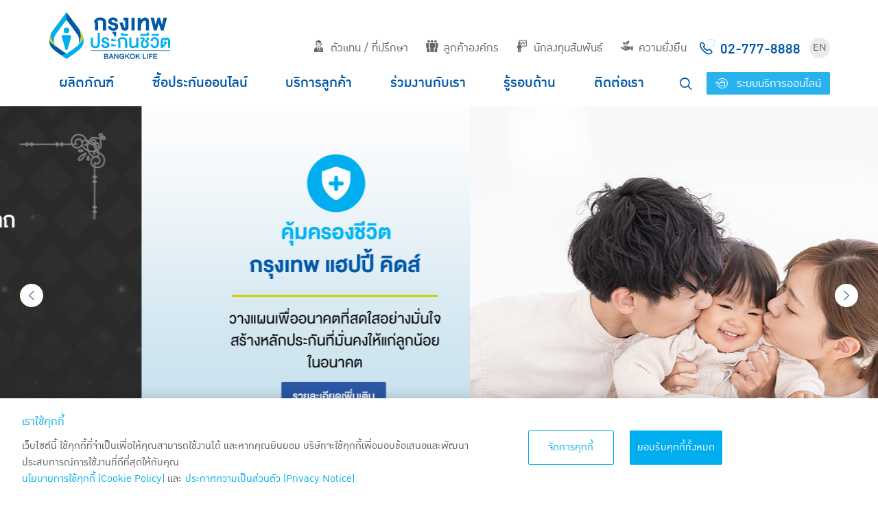

--- FILE ---
content_type: text/html; charset=utf-8
request_url: https://bangkoklife.com/th
body_size: 28786
content:


<!DOCTYPE html>
<!--[if IE 8 ]>    <html class="ie ie8 ie-lt10 ie-lt9 no-js" lang="en"> <![endif]-->
<!--[if IE 9 ]>    <html class="ie ie9 ie-lt10 no-js" lang="en"> <![endif]-->
<!--[if gt IE 9]><!-->
<html class="no-js" lang="th">
<!--<![endif]-->
<head>
    <meta charset="utf-8">
    <meta http-equiv="X-UA-Compatible" content="IE=edge">
    <base href='/'>
    


    <title>กรุงเทพประกันชีวิต</title>

<meta name="author" content="">
<meta name="keywords" content="ประกันชีวิต,กรุงเทพประกันชีวิต,บริษัท กรุงเทพประกันชีวิต จำกัด (มหาชน) , ประกันชีวิต, แบบประกัน, กรมธรรม์ ประกันชีวิต, ประกันสุขภาพ ประกัน ออมทรัพย์, ประกันภัย, ประกัน, ประกันสามัญ, ประกันอุตสาหกรรม, แบบประกันกลุ่มบุคคล, แบบประกัน,ลดภาษี,Bangkok Life Assurance PCL,Bangkok Life,Assurance"> 
<meta name="description" content="บริษัท กรุงเทพประกันชีวิต จำกัด (มหาชน) , กรุงเทพประกันชีวิต"> 
<meta name="content owner" content="บริษัท กรุงเทพประกันชีวิต จำกัด (มหาชน)">
    
<meta name="google-site-verification" content="">

<meta name="Copyright" content="บริษัท กรุงเทพประกันชีวิต จำกัด (มหาชน)">

<meta name="viewport" content="width=device-width, initial-scale=1">

<link rel="shortcut icon" href="favicon.ico">
    
<meta name="twitter:card" content="">
<meta name="twitter:site" content="">
<meta name="twitter:title" content="">
<meta name="twitter:description" content="">
<meta name="twitter:url" content="">



    <link rel="shortcut icon" href="/favicon.ico">
    <link rel="icon" type="image/png" href="/favicon.png">

    <!-- Include jQuery.mmenu .css files -->
    <link rel="stylesheet" href="/assets/vendors/jQuery.mmenu-master/dist/jquery.mmenu.all.css" />
    <link rel="stylesheet" href="/assets/vendors/slick/slick/slick.css">
    <link rel="stylesheet" href="/assets/vendors/slick/slick/slick-theme.css">
    <link rel="stylesheet" href="/assets/vendors/bootstrap-select/dist/css/bootstrap-select.min.css">
    <link rel="stylesheet" href="/assets/vendors/bootstrap-datepicker/css/bootstrap-datepicker.standalone.min.css">
    <link rel="stylesheet" href="/js/fancybox/jquery.fancybox.css">

    <link rel="stylesheet" href="/assets/vendors/bootstrap-datepicker/css/bootstrap-datepicker.standalone.min.css">

    <!-- icomoon -->
    <link rel="stylesheet" href="/icon/style.css">

    <!-- simplebar -->
    <link rel="stylesheet" href="/assets/vendors/simplebar/simplebar.min.css">

    <link rel="stylesheet" href="/assets/css/style.min.css?v=251208">

    
    


    

<!-- live Chat -->
<script>
    const isShowLog = 'False' === 'True';

    (function(s, u, r, f, l, y) {
        s[f] = s[f] || {
            init: function() {
                s[f].q = arguments
            }
        };
        l = u.createElement(r);
        y = u.getElementsByTagName(r)[0];
        l.async = 1;
        l.src = 'https://surfly.com/surfly.js';
        y.parentNode.insertBefore(l, y);
    })
    (window, document, 'script', 'Surfly');

    var settings = {
        // Surfly session options can be set here, or at the Company/Plan levels.
        widget_key: 'a6912da72cfa4897860ac237667b957f',
    };

    Surfly.init(settings, function(initResult) {
        if (initResult.success) {
            // API calls can now be made!
            if (!Surfly.isInsideSession) {
                //Surfly.button();
            }
        } else {
            if (isShowLog) {
                console.log("Surfly was unable to initialize properly.")
            }
        }
    });
</script>

<script>
    (function(n, u) {
        window.CXoneDfo = n,
            window[n] = window[n] || function() {
                (window[n].q = window[n].q || []).push(arguments)
            }, window[n].u = u,
            e = document.createElement("script"), e.type = "module", e.src = u + "?" + Math.round(Date.now() / 1e3 / 3600),
            document.head.appendChild(e)
    })('cxone', 'https://web-modules-de-au1.niceincontact.com/loader/1/loader.js');

    cxone('init', '1446');
    cxone('guide', 'init');

    cxone('chat', 'setAllowedExternalMessageTypes', ['MESSAGE_SENT', 'MESSAGE_RECEIVED']);

    window.addEventListener("message", function (event) {
        if (isShowLog) {
            console.log(event, 'listener event');
        }
        // Ensure the data structure is as expected
        if (event.data && event.data.actionType === "MESSAGE_RECEIVED") {
            if (isShowLog) {
                console.log(event.data.actionType, 'ACTION TYPE');
            }
            const messageContent = event.data.action.message;

            // Check if the message content is "#COBROWSE#"
            if (messageContent === "#COBROWSE#") {
                if (isShowLog) {
                    console.log("Cobrowse message received:", event.data);
                }
                startCobrowse();
            }
        }
    });

    function startCobrowse() {
        let customerWidgetKey = "a6912da72cfa4897860ac237667b957f"; //set customer widget key to variable
        window.parent.Surfly.settings.widget_key = customerWidgetKey; //set customer widget key to widget_key high level
        if (window.parent.Surfly.settings.widget_key === customerWidgetKey) {

            // check if it worked to avoid null
            if (isShowLog) {
                console.log('widget key change correctly', customerWidgetKey);
            }
            Surfly.session().on(
                'session_created',
                function (session, event) {
                    var surflySessionPin = session.pin;
                    if (isShowLog) {
                        console.log("Session created", session, event);
                        console.log("Surfly session pin", surflySessionPin);
                        if (surflySessionPin) {
                            console.log(document, 'document');
                            //document.getElementsByName("reply-box")[0].value = surflySessionPin;
                        }
                    }
                }
            ).on('session_started', function (session, event) {
                if (isShowLog) {
                    console.log("Session started", session, event);
                }
            }).startLeader();
        }
    }
</script>
<!-- /live chat -->

    <!-- Google Tag Manager -->
    <script>
    (function(w,d,s,l,i){w[l]=w[l]||[];w[l].push({'gtm.start':
    new Date().getTime(),event:'gtm.js'});var f=d.getElementsByTagName(s)[0],
    j=d.createElement(s),dl=l!='dataLayer'?'&l='+l:'';j.async=true;j.src=
    'https://www.googletagmanager.com/gtm.js?id='+i+dl;f.parentNode.insertBefore(j,f);
    })(window,document,'script','dataLayer','GTM-WHLGT45');</script>
    <!-- End Google Tag Manager -->
    <!-- Global site tag (gtag.js) - Google Ads: 992661264 -->
    <script async src="https://www.googletagmanager.com/gtag/js?id=AW-992661264"></script>
    <script>
        window.dataLayer = window.dataLayer || [];
        function gtag() { dataLayer.push(arguments); }
        gtag('js', new Date());

        gtag('config', 'AW-992661264');
    </script>

    <!-- Event snippet for AllPageViewBLA conversion page -->
    <script>
        gtag('event', 'conversion', { 'send_to': 'AW-10985267135/Jv6lCLGwkq0BEJCeq9kD' });
    </script>


    

    <!-- Google Tag Manager -->
    <script>
        (function(w,d,s,l,i){w[l]=w[l]||[];w[l].push({'gtm.start':
        new Date().getTime(),event:'gtm.js'});var f=d.getElementsByTagName(s)[0],
        j=d.createElement(s),dl=l!='dataLayer'?'&l='+l:'';j.async=true;j.src=
        'https://www.googletagmanager.com/gtm.js?id='+i+dl;f.parentNode.insertBefore(j,f);
        })(window, document, 'script', 'dataLayer', 'GTM-563TG92');
    </script>
    <!-- End Google Tag Manager -->



    <script type="text/javascript">
        var getProductUrl = '/th/products/getproducts/th';
        var productUrl = '/th/products';
        var productThumbUrl = '/Upload/Images/';
        var pieClassMapProductID = [4, 5, 6, 9, 11, 7, 186, 2];
    </script>

    
    


</head>

<body>

    

    <!-- Google Tag Manager (noscript) -->
    <noscript><iframe src="https://www.googletagmanager.com/ns.html?id=GTM-563TG92"
    height="0" width="0" style="display:none;visibility:hidden"></iframe></noscript>
    <!-- End Google Tag Manager (noscript) -->

    <div id="fb-root"></div>
    <script>
        (function (d, s, id) {
            var js, fjs = d.getElementsByTagName(s)[0];
            if (d.getElementById(id)) return;
            js = d.createElement(s); js.id = id;
            js.src = "//connect.facebook.net/th_TH/sdk.js#xfbml=1&version=v2.4&appId=995846290435521";
            fjs.parentNode.insertBefore(js, fjs);
        }(document, 'script', 'facebook-jssdk'));</script>


    







<div id="header">
    <div class="container">
        <div class="row">
            <div class="col-12 d-flex justify-content-between align-items-center align-items-lg-end pb-md-3">
                <a href="/th" title="Bangkok Life Assuarance" onclick="gaPush('click','header_navigation','click-logo','page')">
                    <div id="logo"></div>
                </a>
                <ul class="nav d-none d-lg-flex" id="top-nav">
                    <li class="nav-item">
                        <a href="#" class="nav-link" onclick="gaPush('click','header_navigation','click-top_menu','menu-ตัวแทน / ที่ปรึกษา')"><i class="icon-agent mr-2"></i>ตัวแทน / ที่ปรึกษา</a>
                        <div class="sub-menu">
                            <div class="container">
                                <div class="row">
                                    <div class="col-5">
                                        <h1 class="d-flex mt-4 text-white">
                                            <i class="icon-agent mr-3"></i>
                                            <div>
                                                ตัวแทนประกันชีวิต<br>
                                                และที่ปรึกษาการเงิน
                                                <small>เรายินดีให้ข้อมูลและพร้อมบริการคุณเสมอ</small>
                                            </div>
                                        </h1>
                                    </div>
                                    <div class="col-7">
                                        <ul class="nav flex-column">
                                                    <li class="nav-item"><a href="https://extsvc.bangkoklife.com/compensationwhtext" class="nav-link" target="_blank" onclick="gaPush('click','header_navigation','click-top_sub_menu','menu-ตัวแทน / ที่ปรึกษา | หนังสือรับรองการหักภาษี ณ ที่จ่าย  50 ทวิ')">
                                                        <i class="icon-list-agent mr-2"></i>หนังสือรับรองการหักภาษี ณ ที่จ่าย  50 ทวิ
                                                    </a></li>
                                                    <li class="nav-item"><a href="https://smartpro.bangkoklife.com/AgencyAcademyAuthentication" class="nav-link" target="_blank" onclick="gaPush('click','header_navigation','click-top_sub_menu','menu-ตัวแทน / ที่ปรึกษา | Bangkok Life Training')">
                                                        <i class="icon-training mr-2"></i>Bangkok Life Training
                                                    </a></li>
                                                    <li class="nav-item"><a href="https://smartbla.bangkoklife.com/sites/agent/Pages/mainpage.aspx" class="nav-link" target="_blank" onclick="gaPush('click','header_navigation','click-top_sub_menu','menu-ตัวแทน / ที่ปรึกษา | Smart Agent')">
                                                        <i class="icon-agent-o mr-2"></i>Smart Agent
                                                    </a></li>
                                                    <li class="nav-item"><a href="https://extsvc.bangkoklife.com/MDO/Home/Login" class="nav-link" target="_blank" onclick="gaPush('click','header_navigation','click-top_sub_menu','menu-ตัวแทน / ที่ปรึกษา | ที่ปรึกษาการเงินช่องทางธนาคาร')">
                                                        <i class="icon-coordinator mr-2"></i>ที่ปรึกษาการเงินช่องทางธนาคาร
                                                    </a></li>
                                                    <li class="nav-item"><a href="/th/Adviser/37" class="nav-link" onclick="gaPush('click','header_navigation','click-top_sub_menu','menu-ตัวแทน / ที่ปรึกษา | ฝ่ายฝึกอบรมช่องทางการขาย')">
                                                        <i class="icon-plan mr-2"></i>ฝ่ายฝึกอบรมช่องทางการขาย
                                                    </a></li>
                                        </ul>
                                    </div>
                                </div>
                            </div>
                        </div>
                    </li>
                    <li class="nav-item">
                        <a href="#" class="nav-link" onclick="gaPush('click','header_navigation','click-top_menu','menu-ลูกค้าองค์กร')"><i class="icon-customer mr-2"></i>ลูกค้าองค์กร</a>
                        <div class="sub-menu">
                            <div class="container">
                                <div class="row">
                                    <div class="col-5">
                                        <h1 class="d-flex mt-4 text-white">
                                            <i class="icon-customer mr-3"></i>
                                            <div>
                                                ลูกค้าองค์กร
                                                <span class="sub-title">สร้างความเชื่อมั่น</span>
                                                <small>เรายินดีให้ข้อมูล เพื่อแก้ไขข้อสงสัยของคุณ</small>
                                            </div>
                                        </h1>
                                    </div>
                                    <div class="col-7">
                                        <ul class="nav flex-column">
                                            <li class="nav-item">
                                                <a href="/th/CorporateCustomers/About" class="nav-link" onclick="gaPush('click','header_navigation','click-top_sub_menu','menu-ลูกค้าองค์กร | เกี่ยวกับประกันกลุ่ม')">
                                                    <i class="icon-users mr-2"></i>เกี่ยวกับประกันกลุ่ม
                                                </a>
                                            </li>
                                            <li class="nav-item">
                                                <a href="/th/CorporateCustomers/Protection" class="nav-link" onclick="gaPush('click','header_navigation','click-top_sub_menu','menu-ลูกค้าองค์กร | ความคุ้มครอง')">
                                                    <i class="icon-protection mr-2"></i>ความคุ้มครอง
                                                </a>
                                            </li>
                                            <li class="nav-item">
                                                <a href="/th/CorporateCustomers/InformationServices" class="nav-link" onclick="gaPush('click','header_navigation','click-top_sub_menu','menu-ลูกค้าองค์กร | ข้อมูลบริการ')">
                                                    <i class="icon-information mr-2"></i>ข้อมูลบริการ
                                                </a>
                                            </li>
                                            <li class="nav-item">
                                                <a href="/th/CorporateCustomers/Contact" class="nav-link"onclick="gaPush('click','header_navigation','click-top_sub_menu','menu-ลูกค้าองค์กร | ติดต่อประกันกลุ่ม')">
                                                    <i class="icon-comment mr-2"></i>ติดต่อประกันกลุ่ม
                                                </a>
                                            </li>
                                        </ul>
                                    </div>
                                </div>
                            </div>
                        </div>
                    </li>
                    <li class="nav-item">
                        <a href="#" class="nav-link" onclick="gaPush('click','header_navigation','click-top_menu','menu-นักลงทุนสัมพันธ์')"><i class="icon-investor mr-2"></i>นักลงทุนสัมพันธ์</a>
                        <div class="sub-menu">
                            <div class="container">
                                <div class="row">
                                    <div class="col-5">
                                        <h1 class="d-flex mt-4 text-white">
                                            <i class="icon-investor mr-3"></i>
                                            <div>
                                                นักลงทุนสัมพันธ์
                                                <span class="sub-title">เรายินดีให้ข้อมูล</span>
                                                <small>เพื่อการตัดสินใจลงทุนในหุ้นของบริษัท</small>
                                            </div>
                                        </h1>
                                    </div>
                                    <div class="col-7">
                                        <ul class="nav flex-column">
                                            <li class="nav-item"><a href="/th/Investor/FinanceInfo" class="nav-link" onclick="gaPush('click','header_navigation','click-top_sub_menu','menu-นักลงทุนสัมพันธ์ | ข้อมูลทางการเงิน')">
                                                <i class="icon-money mr-2"></i>ข้อมูลทางการเงิน
                                            </a></li>
                                            <li class="nav-item"><a href="/th/Investor/ShareHolders" class="nav-link" onclick="gaPush('click','header_navigation','click-top_sub_menu','menu-นักลงทุนสัมพันธ์ | ข้อมูลสำหรับผู้ถือหุ้น')">
                                                <i class="icon-stock mr-2"></i>ข้อมูลสำหรับผู้ถือหุ้น
                                            </a></li>
                                            <li class="nav-item"><a href="/th/Investor/InformationInvestor" class="nav-link" onclick="gaPush('click','header_navigation','click-top_sub_menu','menu-นักลงทุนสัมพันธ์ | ข้อมูลนำเสนอต่อนักลงทุน')">
                                                <i class="icon-chart mr-2"></i>ข้อมูลนำเสนอต่อนักลงทุน
                                            </a></li>
                                            <li class="nav-item"><a href="/th/Investor/Contact" class="nav-link" onclick="gaPush('click','header_navigation','click-top_sub_menu','menu-นักลงทุนสัมพันธ์ | ติดต่อนักลงทุนสัมพันธ์')">
                                                <i class="icon-investment-contact mr-2"></i>ติดต่อนักลงทุนสัมพันธ์
                                            </a></li>
                                        </ul>
                                    </div>
                                </div>
                            </div>
                        </div>
                    </li>
                    <li class="nav-item">
                        <a href="/sustainability/th" class="nav-link"  onclick="gaPush('click','header_navigation','click-top_menu','menu-ความยั่งยืน')"><i class="icon-sustain mr-2"></i>ความยั่งยืน</a>
                    </li>
                    <li class="nav-item d-flex align-items-center">
                        <a href="tel:027778888" class="nav-link call-center p-0 d-flex align-items-center" onclick="gaPush('click','header_navigation','click-call_center','page')">
                            <span><i class="icon-call-center mr-2"></i>02-777-8888</span>
                        </a>
                    </li>
                    <li class="nav-item d-flex align-items-center">
                        <a href="/en" class="btn rounded-circle p-0 d-inline-flex justify-content-center align-items-center lang-switcher">EN</a>
                    </li>
                </ul>

                <!-- Mobile Menu -->
                <div class="d-flex d-lg-none align-items-center">
                    <a href="#menu" id="hamburger" class="d-block">
                        <span></span>
                        <span></span>
                        <span></span>
                    </a>
                </div>
            </div>
        </div>
        <div class="row d-none d-lg-flex">
            <div class="col-12">
                <ul class="nav w-100 justify-content-between" id="main-nav">
                    <li class="nav-item main-nav-item">
                        <a href="/th/products" class="nav-link" onclick="gaPush('click','header_navigation','click-header_menu','menu-ผลิตภัณฑ์')">ผลิตภัณฑ์</a>
                    </li>
                    <li class="nav-item main-nav-item">
                        <a href="/online/th" class="nav-link" target="_blank" onclick="gaPush('click','header_navigation','click-header_menu','menu-ซื้อประกันออนไลน์')">ซื้อประกันออนไลน์</a>
                    </li>
                    <li class="nav-item main-nav-item">
                        <a href="#" class="nav-link" onclick="gaPush('click','header_navigation','click-header_menu','menu-บริการลูกค้า')">บริการลูกค้า</a>
                        <div class="sub-menu">
                            <div class="container">
                                <div class="row">
                                    <div class="col-5">
                                        <h1 class="d-flex mt-4 text-white">
                                            <div>
                                                บริการลูกค้า
                                                <span class="sub-title">เพราะคุณคือคนสำคัญ</span>
                                                <small>เรายินดีให้ข้อมูล เพื่อแก้ไขข้อสงสัยของคุณ</small>
                                            </div>
                                        </h1>
                                    </div>
                                    <div class="col-7">
                                        <div class="row">

                                            <div class="col-6">
                                                <ul class="nav flex-column">
    <li class="nav-item">
        <a href="https://www.bangkoklife.com/HappyLifeClub" class="nav-link" onclick="gaPush('click','header_navigation','click-header_sub_menu','menu-บริการลูกค้า | สิทธิประโยชน์ลูกค้า')">
            <i class="icon-giftbox mr-2"></i>สิทธิประโยชน์ลูกค้า
        </a>
    </li>
    <li class="nav-item">
        <a href="https://www.bangkoklife.com/HappyLifeClub/documents/Insured_Manual.pdf" class="nav-link" onclick="gaPush('click','header_navigation','click-header_sub_menu','menu-บริการลูกค้า | คู่มือผู้เอาประกันภัย')">
            <i class="icon-news-room mr-2"></i>คู่มือผู้เอาประกันภัย
        </a>
    </li>
    <li class="nav-item">
        <a href="/qr/happy-life-app-manual.html" class="nav-link" onclick="gaPush('click','header_navigation','click-header_sub_menu','menu-บริการลูกค้า | คู่มือแอปพลิเคชัน BLA Happy Life')">
            <i class="icon-news-room mr-2"></i>คู่มือแอปพลิเคชัน BLA Happy Life
        </a>
    </li>
    <li class="nav-item">
        <a href="/th/PersonalCustomers/PremiumPayment" class="nav-link" onclick="gaPush('click','header_navigation','click-header_sub_menu','menu-บริการลูกค้า | การชำระเบี้ยประกัน')">
            <i class="icon-pay-premium mr-2"></i>การชำระเบี้ยประกัน
        </a>
    </li>
    <li class="nav-item">
        <a href="/th/PersonalCustomers?id=40" class="nav-link" onclick="gaPush('click','header_navigation','click-header_sub_menu','menu-บริการลูกค้า | หนังสือรับรองการชำระเบี้ยประกันภัย')">
            <i class="icon-certificate mr-2"></i>หนังสือรับรองการชำระเบี้ยประกันภัย
        </a>
    </li>
    <li class="nav-item">
        <a href="https://smartpro.bangkoklife.com/EDocumentApplication/EReceipt?lang=th" class="nav-link" onclick="gaPush('click','header_navigation','click-header_sub_menu','menu-บริการลูกค้า | สมัครรับ e-Receipt')">
            <i class="icon-eReceipt mr-2"></i>สมัครรับ e-Receipt
        </a>
    </li>
    <li class="nav-item">
        <a href="/th/PersonalCustomers/Download" class="nav-link" onclick="gaPush('click','header_navigation','click-header_sub_menu','menu-บริการลูกค้า | ดาวน์โหลดฟอร์มต่าง ๆ')">
            <i class="icon-download mr-2"></i>ดาวน์โหลดฟอร์มต่าง ๆ
        </a>
    </li>
    <li class="nav-item">
        <a href="/th/PersonalCustomers?id=58" class="nav-link" onclick="gaPush('click','header_navigation','click-header_sub_menu','menu-บริการลูกค้า | ดาวน์โหลดแบบฟอร์มเฉพาะแบบประกันยูนิตลิงค์')">
            <i class="icon-download mr-2"></i>ดาวน์โหลดแบบฟอร์มเฉพาะแบบประกันยูนิตลิงค์
        </a>
    </li>
    <li class="nav-item">
        <a href="https://smartbla.bangkoklife.com/sites/customer" class="nav-link" onclick="gaPush('click','header_navigation','click-header_sub_menu','menu-บริการลูกค้า | ระบบบริการลูกค้า')">
            <i class="icon-customer-service mr-2"></i>ระบบบริการลูกค้า
        </a>
    </li>
                                                </ul>
                                            </div>
                                            <div class="col-6">
                                                <ul class="nav flex-column">
    <li class="nav-item">
        <a href="/th/PersonalCustomers?id=31" class="nav-link" onclick="gaPush('click','header_navigation','click-header_sub_menu','menu-บริการลูกค้า | บริการผู้ถือกรมธรรม์')">
            <i class="icon-transfer mr-2"></i>บริการผู้ถือกรมธรรม์
        </a>
    </li>
    <li class="nav-item">
        <a href="/th/PersonalCustomers/Amercement" class="nav-link" onclick="gaPush('click','header_navigation','click-header_sub_menu','menu-บริการลูกค้า | สินไหมทดแทน')">
            <i class="icon-fines mr-2"></i>สินไหมทดแทน
        </a>
    </li>
    <li class="nav-item">
        <a href="/th/PersonalCustomers/Hospitals" class="nav-link" onclick="gaPush('click','header_navigation','click-header_sub_menu','menu-บริการลูกค้า | โรงพยาบาลคู่สัญญา')">
            <i class="icon-hospital mr-2"></i>โรงพยาบาลคู่สัญญา
        </a>
    </li>
    <li class="nav-item">
        <a href="https://extsvc.bangkoklife.com/vipcheckup" class="nav-link" onclick="gaPush('click','header_navigation','click-header_sub_menu','menu-บริการลูกค้า | ตรวจสุขภาพประจำปี 2568')">
            <i class="icon-vip-checkup2 mr-2"></i>ตรวจสุขภาพประจำปี 2568
        </a>
    </li>
    <li class="nav-item">
        <a href="/taxconsent" class="nav-link" onclick="gaPush('click','header_navigation','click-header_sub_menu','menu-บริการลูกค้า | แจ้งความประสงค์ใช้สิทธิยกเว้นภาษีเงินได้')">
            <i class="icon-tax mr-2"></i>แจ้งความประสงค์ใช้สิทธิยกเว้นภาษีเงินได้
        </a>
    </li>
    <li class="nav-item">
        <a href="https://www.bangkoklife.com/parfund_ROI/th" class="nav-link" onclick="gaPush('click','header_navigation','click-header_sub_menu','menu-บริการลูกค้า | อัตราผลตอบแทนจากการลงทุนสำหรับกลุ่มผลิตภัณฑ์แบบมีส่วนร่วมในเงินปันผล')">
            <i class="icon-invest-return mr-2"></i>อัตราผลตอบแทนจากการลงทุนสำหรับกลุ่มผลิตภัณฑ์แบบมีส่วนร่วมในเงินปันผล
        </a>
    </li>
    <li class="nav-item">
        <a href="https://www.bangkoklife.com/parint/th" class="nav-link" onclick="gaPush('click','header_navigation','click-header_sub_menu','menu-บริการลูกค้า | อัตราดอกเบี้ยสำหรับสะสมเงินปันผลที่คงไว้กับบริษัท')">
            <i class="icon-invest-return mr-2"></i>อัตราดอกเบี้ยสำหรับสะสมเงินปันผลที่คงไว้กับบริษัท
        </a>
    </li>
    <li class="nav-item">
        <a href="/th/PersonalCustomers?id=19" class="nav-link" onclick="gaPush('click','header_navigation','click-header_sub_menu','menu-บริการลูกค้า | ทบทวนผลการพิจารณาชดใช้เงินตามสัญญาประกันชีวิต')">
            <i class="icon-pdpa-privacy mr-2"></i>ทบทวนผลการพิจารณาชดใช้เงินตามสัญญาประกันชีวิต
        </a>
    </li>
    <li class="nav-item">
        <a href="/th/PersonalCustomers?id=68" class="nav-link" onclick="gaPush('click','header_navigation','click-header_sub_menu','menu-บริการลูกค้า | ระยะเวลาการให้บริการของบริษัทประกันชีวิต (Service Level Agreement : SLA) ')">
            <i class="icon-internal-control-policy mr-2"></i>ระยะเวลาการให้บริการของบริษัทประกันชีวิต (Service Level Agreement : SLA) 
        </a>
    </li>
                                                </ul>
                                            </div>
                                        </div>
                                    </div>
                                </div>
                            </div>
                        </div>
                    </li>
                    <li class="nav-item main-nav-item">
                        <a href="#" class="nav-link" onclick="gaPush('click','header_navigation','click-header_menu','menu-ร่วมงานกับเรา')">ร่วมงานกับเรา</a>
                        <div class="sub-menu">
                            <div class="container">
                                <div class="row">
                                    <div class="col-5">
                                        <h1 class="d-flex mt-4 text-white">
                                            <div>
                                                ร่วมงานกับเรา
                                            </div>
                                        </h1>
                                    </div>
                                    <div class="col-7">
                                        <div class="row">
                                            <div class="col-6">
                                                <ul class="nav flex-column">
                                                    <li class="nav-item">
                                                        <a href="#" class="nav-link">
                                                            ตัวแทนประกันชีวิต / ที่ปรึกษาการเงิน
                                                        </a>
                                                    </li>
                                                            <li class="nav-item">
                                                                    <a href="/agencychannel" target="_blank" class="nav-link" onclick="gaPush('click','header_navigation','click-header_sub_menu','menu-ร่วมงานกับเรา | สมัครเป็นตัวแทนประกันชีวิต')">
                                                                        <i class="icon-work-agent mr-2"></i>สมัครเป็นตัวแทนประกันชีวิต
                                                                    </a>

                                                            </li>
                                                            <li class="nav-item">
                                                                    <a href="https://www.bangkoklife.com/blasmartleader/th" target="_blank" class="nav-link" onclick="gaPush('click','header_navigation','click-header_sub_menu','menu-ร่วมงานกับเรา | BLA Smart Leader')">
                                                                        <i class="icon-spartan mr-2"></i>BLA Smart Leader
                                                                    </a>

                                                            </li>
                                                </ul>
                                            </div>
                                            <div class="col-6">
                                                <ul class="nav flex-column">
                                                    <li class="nav-item">
                                                        <a href="#" class="nav-link">
                                                            พนักงานสำนักงานใหญ่ / สาขา
                                                        </a>
                                                    </li>
                                                            <li class="nav-item">
                                                                    <a href="https://career.bangkoklife.com/Default.aspx?ReturnUrl=%2f" class="nav-link" onclick="gaPush('click','header_navigation','click-header_sub_menu','menu-ร่วมงานกับเรา | สมัครงาน')">
                                                                        <i class="icon-work-apply mr-2"></i>สมัครงาน
                                                                    </a>
                                                            </li>
                                                            <li class="nav-item">
                                                                    <a href="/th/Contact/Work?id=11" class="nav-link" onclick="gaPush('click','header_navigation','click-header_sub_menu','menu-ร่วมงานกับเรา | ทุนการศึกษา')">
                                                                        <i class="icon-work-bla-society mr-2"></i>ทุนการศึกษา
                                                                    </a>
                                                            </li>
                                                            <li class="nav-item">
                                                                    <a href="/th/Contact/Work?id=70" class="nav-link" onclick="gaPush('click','header_navigation','click-header_sub_menu','menu-ร่วมงานกับเรา | นักศึกษาฝึกงาน')">
                                                                        <i class="icon-work-bla-society mr-2"></i>นักศึกษาฝึกงาน
                                                                    </a>
                                                            </li>
                                                </ul>
                                            </div>
                                        </div>
                                    </div>
                                </div>
                            </div>
                        </div>
                    </li>
                    <li class="nav-item main-nav-item">
                        <a href="/th/articles" class="nav-link" onclick="gaPush('click','header_navigation','click-header_menu','menu-รู้รอบด้าน')">รู้รอบด้าน</a>
                    </li>
                    <li class="nav-item main-nav-item">
                        <a href="#" class="nav-link" onclick="gaPush('click','header_navigation','click-header_menu','menu-ติดต่อเรา')">ติดต่อเรา</a>
                        <div class="sub-menu">
                            <div class="container">
                                <div class="row">
                                    <div class="col-5">
                                        <h1 class="d-flex mt-4 text-white">
                                            <div>
                                                ติดต่อเรา
                                            </div>
                                        </h1>
                                    </div>
                                    <div class="col-7">
                                        <div class="row">
                                            <div class="col-6">
                                                <ul class="nav flex-column">
                                                    <li class="nav-item">
                                                        <a href="/th/Contact" class="nav-link" onclick="gaPush('click','header_navigation','click-header_sub_menu','menu-ติดต่อเรา | ติดต่อ')">
                                                            <i class="icon-comment mr-2"></i>ติดต่อ
                                                        </a>
                                                    </li>
                                                    <li class="nav-item">
                                                        <a href="/th/Contact/Interested" class="nav-link" onclick="gaPush('click','header_navigation','click-header_sub_menu','menu-ติดต่อเรา | สนใจทำประกัน')">
                                                            <i class="icon-interested mr-2"></i>สนใจทำประกัน
                                                        </a>
                                                    </li>
                                                    <li class="nav-item">
                                                        <a href="/th/Contact/Whistleblowing" class="nav-link" onclick="gaPush('click','header_navigation','click-header_sub_menu','menu-ติดต่อเรา | แจ้งเบาะแส')">
                                                            <i class="icon-megaphone mr-2"></i>แจ้งเบาะแส
                                                        </a>
                                                    </li>
                                                    <li class="nav-item">
                                                        <a href="/th/Contact/Complaints" class="nav-link" onclick="gaPush('click','header_navigation','click-header_sub_menu','menu-ติดต่อเรา | แจ้งข้อร้องเรียน')">
                                                            <i class="icon-megaphone mr-2"></i>แจ้งข้อร้องเรียน
                                                        </a>
                                                    </li>
                                                    <li class="nav-item">
                                                        <a href="/th/Contact/Branches" class="nav-link" onclick="gaPush('click','header_navigation','click-header_sub_menu','menu-ติดต่อเรา | สาขาและแผนที่')">
                                                            <i class="icon-map-marker mr-2"></i>สาขาและแผนที่
                                                        </a>
                                                    </li>
                                                    <li class="nav-item">
                                                        <a href="/th/Contact/AgentOffice" class="nav-link" onclick="gaPush('click','header_navigation','click-header_sub_menu','menu-ติดต่อเรา | สำนักงานตัวแทนฯ')">
                                                            <i class="icon-map-marker mr-2"></i>สำนักงานตัวแทนฯ
                                                        </a>
                                                    </li>
                                                    <li class="nav-item">
                                                        <a href="https://career.bangkoklife.com/Default.aspx?ReturnUrl=%2f" target="_blank" class="nav-link" onclick="gaPush('click','header_navigation','click-header_sub_menu','menu-ติดต่อเรา | ร่วมงานกับเรา')">
                                                            <i class="icon-handshake mr-2"></i>ร่วมงานกับเรา
                                                        </a>
                                                    </li>
                                                </ul>
                                            </div>
                                            <div class="col-6">
                                                <ul class="nav flex-column">
                                                    <li class="nav-item">
                                                        <a href="/th/Contact/FAQ" class="nav-link" onclick="gaPush('click','header_navigation','click-header_sub_menu','menu-ติดต่อเรา | คำถามที่พบบ่อย')">
                                                            <i class="icon-questionmark mr-2"></i>คำถามที่พบบ่อย
                                                        </a>
                                                    </li>
                                                </ul>
                                            </div>
                                        </div>
                                    </div>
                                </div>
                            </div>
                        </div>
                    </li>
                    <li class="nav-item main-nav-item d-flex align-items-center">
                        <a href="search.html" class="btn search-btn mr-2" id="search-btn">
                            <i class="icon-magnifier"></i></a>
                        <a href="https://smartbla.bangkoklife.com/sites/customer" target="_blank" class="btn btn-primary" id="xlogin-btn" onclick="gaPush('click','header_navigation','click-login-ระบบบริการออนไลน์','page')"><i class="icon-customer-service mr-2" style="scale: 1.1;display: inline-block;transform: translateY(2px);"></i> ระบบบริการออนไลน์</a>
                    </li>
                </ul>
                <div id="search-form">
                    <form action="/th/Search" method="GET">
                        <div class="search-form-group">
                            <label for="search-input" class="prefix">
                                <i class="icon-magnifier"></i>
                            </label>
                            <input type="text" name="keyword" id="search-input" class="form-control search-form-control" autocomplete="off" placeholder="ค้นหาใน bangkoklife.com">
                        </div>
                        <button type="button" class="btn" id="close-search">&times;</button>
                    </form>
                </div>
                <!-- /#search-form -->
            </div>
        </div>
    </div>
</div>

<!-- /#header -->
<div id="page">
    




<div id="banner-wrapper" class="container-fluid p-0">
    <div id="front-page-slide">
        <div class="slide-content">
            <a href="" target="" onclick="gaPush('click','homepage','click-hero_banner','banner-commemorate')">
                <picture>
                    <source media="(max-width: 767.98px)" srcset="/Upload/Images/d60121f015814d7fb694ffdfa3e7f53b.jpg" />
                    <source media="(max-width: 991.98px)" srcset="/Upload/Images/18e3ec3aa60049b6bd504ac554a0ff34.jpg" />
                    <img src="/Upload/Images/3e8cb6cffec44599a5018bda2210f44c.jpg" class="d-block" />
                </picture>
            </a>
        </div>
        <div class="slide-content">
            <a href="/th/products/detail/283" target="" onclick="gaPush('click','homepage','click-hero_banner','banner-Banner Bangkok Happy Kids')">
                <picture>
                    <source media="(max-width: 767.98px)" srcset="/Upload/Images/c0fc469661dd47b1ac0f0531f4bdc50f.jpg" />
                    <source media="(max-width: 991.98px)" srcset="/Upload/Images/bbbf18b1fe5247e8a2a1b0d7d691f7dc.jpg" />
                    <img src="/Upload/Images/9205700e95644b1e820340841405d48a.png" class="d-block" />
                </picture>
            </a>
        </div>
        <div class="slide-content">
            <a href="https://www.bangkoklife.com/online/th/product/smartsaving101?utm_source=website&amp;utm_medium=banner_click&amp;utm_campaign=smartsaving101" target="" onclick="gaPush('click','homepage','click-hero_banner','banner-BLA Online Smart Saving 10/1')">
                <picture>
                    <source media="(max-width: 767.98px)" srcset="/Upload/Images/477b9c718ac4443d91c9ed05b928f51c.jpg" />
                    <source media="(max-width: 991.98px)" srcset="/Upload/Images/02c896928ca9457ea30fd70730a16702.jpg" />
                    <img src="/Upload/Images/9e29cc08cf2340789ff16e2709298b27.png" class="d-block" />
                </picture>
            </a>
        </div>
        <div class="slide-content">
            <a href="/th/products/detail/269" target="" onclick="gaPush('click','homepage','click-hero_banner','banner-Banner Happy Health Premier')">
                <picture>
                    <source media="(max-width: 767.98px)" srcset="/Upload/Images/f0798a4b352747d9960ca96a487ab016.jpg" />
                    <source media="(max-width: 991.98px)" srcset="/Upload/Images/f73374077ec24bfd8e15acc2c77abaf2.jpg" />
                    <img src="/Upload/Images/f3c545618362440a96caf24f4c87d4d7.png" class="d-block" />
                </picture>
            </a>
        </div>
        <div class="slide-content">
            <a href="/th/products/detail/278" target="" onclick="gaPush('click','homepage','click-hero_banner','banner-Banner Value Health Kid Premier')">
                <picture>
                    <source media="(max-width: 767.98px)" srcset="/Upload/Images/b4721c43f2ea4dec91258de1c6bf5a97.jpg" />
                    <source media="(max-width: 991.98px)" srcset="/Upload/Images/d3c122d95c1547ff810aa95ea5a1fa36.jpg" />
                    <img src="/Upload/Images/b03e5f97c0a64943865af368bc6cab47.png" class="d-block" />
                </picture>
            </a>
        </div>
        <div class="slide-content">
            <a href="https://www.bangkoklife.com/online/th/product/fastreturn102?utm_source=website&amp;utm_medium=banner_click&amp;utm_campaign=fastreturn102" target="" onclick="gaPush('click','homepage','click-hero_banner','banner-BLA Fast Return 10/2')">
                <picture>
                    <source media="(max-width: 767.98px)" srcset="/Upload/Images/f8147eab3996418586e860562ff5935b.jpg" />
                    <source media="(max-width: 991.98px)" srcset="/Upload/Images/b22a9cd27b6f468e8dfcad3fd3521be4.jpg" />
                    <img src="/Upload/Images/1a0f88e65a9547e7bb1d0adf6fe82a07.png" class="d-block" />
                </picture>
            </a>
        </div>
        <div class="slide-content">
            <a href="/th/products/detail/264" target="" onclick="gaPush('click','homepage','click-hero_banner','banner-Banner Bangkok Smart Kids')">
                <picture>
                    <source media="(max-width: 767.98px)" srcset="/Upload/Images/8ed9bf9a026a4ee6a5b5a87fea09e66b.jpg" />
                    <source media="(max-width: 991.98px)" srcset="/Upload/Images/d7f9763f35eb452a848edf9accc367a6.jpg" />
                    <img src="/Upload/Images/3b49a2f7fa4b4448b88480fd0d6c1d58.png" class="d-block" />
                </picture>
            </a>
        </div>
        <div class="slide-content">
            <a href="/th/products/detail/265" target="" onclick="gaPush('click','homepage','click-hero_banner','banner-Banner Bangkok Sood Khoom')">
                <picture>
                    <source media="(max-width: 767.98px)" srcset="/Upload/Images/38ecd4a91d8d48e1ab1dacb3cc11b5cf.jpg" />
                    <source media="(max-width: 991.98px)" srcset="/Upload/Images/b43a192493694e049a11d64aa30bd355.jpg" />
                    <img src="/Upload/Images/b4bc82493fba4664b24eb8fe0e0be4fc.png" class="d-block" />
                </picture>
            </a>
        </div>
        <div class="slide-content">
            <a href="https://www.bangkoklife.com/HappyLifeClub/th" target="" onclick="gaPush('click','homepage','click-hero_banner','banner-Customer Tier')">
                <picture>
                    <source media="(max-width: 767.98px)" srcset="/Upload/Images/7e4d88a9a00e4ff8b362744c748b4fe7.jpg" />
                    <source media="(max-width: 991.98px)" srcset="/Upload/Images/20acf378110a4ffd8a10452385945095.jpg" />
                    <img src="/Upload/Images/08c989606bfa46e98b55a6100bdfe423.jpg" class="d-block" />
                </picture>
            </a>
        </div>
    </div>
    <!-- /#front-page-slide -->
    <div id="banner-arrow" class="d-none d-lg-block">
        <div class="container position-relative">
            <button class="nav-arrow nav-prev">
                <div class="nav-bg"></div>
            </button>
            <button class="nav-arrow nav-next">
                <svg>
                    <circle r="18" cx="20" cy="20"></circle>
                </svg>
                <div class="nav-bg"></div>
            </button>
        </div>
    </div>
</div>
<!-- /.container-fluid -->

<div class="container py-0 pt-lg-4">
    <div class="row">
        <div class="col">
            <h2 class="product-subtitle">ให้เราช่วยหาแผนความคุ้มครองที่เหมาะกับคุณ</h2>
        </div>
    </div>
    <form action="/th/Home/GetProducts" id="product-filter">
        <div class="row">
            <div class="col-12 col-md-6">
                <div class="row">
                    <div class="col-4 col-md-3 pr-0">
                        <label for="filter_age" class="text-white">อายุปัจจุบัน</label>
                    </div>
                    <div class="col col-md-2 p-0"></div>
                    <div class="col-6 col-md pl-0 pl-md-3">
                        <label for="filter_child" class="text-white pl-0">สนใจทำประกันให้เด็กอายุ</label>
                    </div>
                    
                </div>
                <div class="row mb-3 mb-md-0">
                    <div class="col-4 col-md-3 pr-0 pr-md-3">
                        <div class="input-group">
                            <input name="filter_age" type="number" class="form-control px-1 border-right-0" id="filter-age">
                            <div class="input-group-append">
                                <span class="input-group-text px-2">ปี</span>
                            </div>
                        </div>
                    </div>
                    <div class="col col-md-2 p-0">
                        <div id="or" class="text-white">
                            <span>หรือ</span>
                        </div>
                    </div>
                    <div class="col-6 col-md pl-0 pl-md-3">
                        <select name="filter_child" id="filter-child" class="form-control selectpicker" title="โปรดระบุ">
                                <option value="1">แรกเกิด - 29 วัน</option>
                                <option value="2">1 เดือน - 6 เดือน</option>
                                <option value="3">6 เดือน - 1 ปี</option>
                                <option value="4">1 - 5 ปี</option>
                                <option value="5">6- 10 ปี</option>
                                <option value="16">11- 14 ปี</option>
                        </select>
                    </div>
                    <div class="col-12 col-md-12 pt-2">
                        <h4 class="text-white mb-0">ถ้าเกิน 6 เดือน นับเป็น 1 ปี</h4>
                    </div>
                </div>
            </div>
            <div class="filter-separate d-none d-md-block"></div>
            <div class="col-12 col-md">
                <div class="row justify-content-end">
                    <div class="col">
                        <label for="filter_interested" class="text-white">สนใจเรื่อง</label>
                    </div>
                </div>
                <div class="row justify-content-end">
                    <div class="col">
                        <select name="filter_interested" id="filter-interested" class="form-control selectpicker" disabled title="โปรดระบุ">
                                <option value="2">คุ้มครองชีวิต </option>
                                <option value="4">สร้างเงินออม</option>
                                <option value="5">การศึกษาบุตร</option>
                                <option value="6">วางแผนเกษียณ</option>
                                <option value="7">คุ้มครองสุขภาพ</option>
                                <option value="186">คุ้มครองโรคร้าย</option>
                                <option value="11">คุ้มครองทุพพลภาพ</option>
                                <option value="9">คุ้มครองอุบัติเหตุ</option>
                        </select>
                    </div>
                </div>
            </div>
            <div class="filter-separate d-none d-md-block"></div>
            <div class="col-12 col-md-3">
                <div class="row">
                    <div class="col">
                        <label>&nbsp;</label>
                    </div>
                </div>
                <div class="row">
                    <div class="col">
                        <button class="btn btn-secondary w-100 disabled" disabled id="filter-btn" onclick="gaPush('click','homepage','click-search','section-product_search')">ค้นหาผลิตภัณฑ์</button>
                    </div>
                </div>
            </div>
        </div>
    </form>

    <div id="product-result" class="py-5">
        <div class="product-row mb-0">
            <div class="product-item">
                <a href="/corporate/product-detail.html?id=184">
                    <div class="product-thumbnail">
                        <div class="thumbnail-media" style="background-image: url(http://27.254.114.132/Upload/Images/17d8b287a8b147f28a1cc13301e5bca8.jpg);"></div>
                    </div>
                    <div class="product-desc">
                        <div class="product-title">บีแอลเอ เพรสทีจ ไลฟ์</div>
                        <div class="product-detail">ดูแลความมั่นคง พร้อมส่งต่อความมั่งคั่งสู่ทายาท คุ้มครองยาวถึงอายุ 99 ปี</div>
                    </div>
                </a>
            </div>
            <div class="product-item">
                <a href="/corporate/product-detail.html?id=185">
                    <div class="product-thumbnail">
                        <div class="thumbnail-media" style="background-image: url(http://27.254.114.132/Upload/Images/b2cb27f150d0460f8b96152c32908f63.jpg);"></div>
                    </div>
                    <div class="product-desc">
                        <div class="product-title">ห่วงรัก พรีเมียร์</div>
                        <div class="product-detail">สร้างความอุ่นใจให้คนที่คุณรัก คุ้มครองชีวิต 100% ยาวนานถึงอายุ 90 ปี</div>
                    </div>
                </a>
            </div>
            <div class="product-item">
                <a href="/corporate/product-detail.html?id=179">
                    <div class="product-thumbnail">
                        <div class="thumbnail-media" style="background-image: url(http://27.254.114.132/Upload/Images/dd7e04c8e81c4191a11064d22e7bcf1f.jpg);"></div>
                    </div>
                    <div class="product-desc">
                        <div class="product-title">ห่วงรัก สมาร์ท</div>
                        <div class="product-detail">ดูแลความรักให้มั่นคง คุ้มครองชีวิตและอุบัติเหตุ สูงสุดถึง 400% นานถึงอายุ 90 ปี</div>
                    </div>
                </a>
            </div>
            <div class="product-item">
                <a href="/corporate/product-detail.html?id=122">
                    <div class="product-thumbnail">
                        <div class="thumbnail-media" style="background-image: url(http://27.254.114.132/Upload/Images/4856a57db04a4f218c0958e4092c0d06.jpg);"></div>
                    </div>
                    <div class="product-desc">
                        <div class="product-title">ดั่งใจ...สุขใจ</div>
                        <div class="product-detail">สร้างความมั่นคงควบคู่การสร้างฐานะยาวนานตลอดชีวิต คุ้มครองสูงสุดถึง 220%</div>
                    </div>
                </a>
            </div>
            <div class="product-item">
                <a href="/corporate/product-detail.html?id=180">
                    <div class="product-thumbnail">
                        <div class="thumbnail-media" style="background-image: url(http://27.254.114.132/Upload/Images/8feba3ccf3af474b9c6cf4e5be03a0e4.jpg);"></div>
                    </div>
                    <div class="product-desc">
                        <div class="product-title">บีแอลเอ ซีเนียร์ สุขใจ (เพื่อผู้สูงอายุ)</div>
                        <div class="product-detail">สุขใจ...ไร้กังวลด้วยหลักประกันที่มั่นคง เพื่อคนข้างหลัง คุ้มครองชีวิตสูงสุดถึง 8 แสนบาท ไม่ต้องตรวจสุขภาพ</div>
                    </div>
                </a>
            </div>
        </div>

        <section id="loading-indicator">
            <div class="container text-center">
                <div class="spinner">
                    <div class="spinner-blade"></div>
                    <div class="spinner-blade"></div>
                    <div class="spinner-blade"></div>
                    <div class="spinner-blade"></div>
                    <div class="spinner-blade"></div>
                    <div class="spinner-blade"></div>
                    <div class="spinner-blade"></div>
                    <div class="spinner-blade"></div>
                    <div class="spinner-blade"></div>
                    <div class="spinner-blade"></div>
                    <div class="spinner-blade"></div>
                    <div class="spinner-blade"></div>
                </div>
            </div>
        </section>

        <a href="#" id="close-product-result" class="btn btn-primary">ปิด &times;</a>
    </div>

    
    <div id="second-slide" class="responsive-fluid">
        
        <div class="slide-content">
            <a href="/blatogetherwecare/" target="_blank" title="BLA Together We Care" onclick="gaPush('click','homepage','click-banner','banner-BLA Together We Care')">
                <picture>
                    <source media="(max-width: 767.98px)" srcset="assets/images/M_middlebanner_Together_We_Care.jpg">
                    <source media="(max-width: 991.98px)" srcset="assets/images/T_middlebanner_Together_We_Care.jpg">
                    <img src="assets/images/D_middlebanner_Together_We_Care.jpg" alt="BLA EveryCare" class="img-fluid d-block">
                </picture>
            </a>
        </div>
        <div class="slide-content">
            <a href="/HappyLifeClub/th/EveryCare/" target="_blank" title="BLA EveryCare" onclick="gaPush('click','homepage','click-banner','banner-BLA EveryCare')">
                <picture>
                    <source media="(max-width: 767.98px)" srcset="assets/images/M_middlebanner_EveryCare.jpg">
                    <source media="(max-width: 991.98px)" srcset="assets/images/T_middlebanner_EveryCare.jpg">
                    <img src="assets/images/D_middlebanner_EveryCare.jpg" alt="BLA EveryCare" class="img-fluid d-block">
                </picture>
            </a>
        </div>
    </div>
</div>
<!-- /.container -->

<div id="promo-slide">
    <div id="promo-slide-bg" class="d-none"></div>
    <div class="container position-relative">

        <div id="promo-text-slide">
            <div class="slide-content">
                <a href="https://cal.bangkoklife.com/LineBc/Landing" target="_blank" onclick="gaPush('click','homepage','click-banner','banner-BLA APP')">
                    <picture>
                        <source media="(min-width: 768px)" srcset="/Upload/Images/b12e6187a44f49d3b45c35dbaf16ed57.png">
                        <img src="/Upload/Images/f9d8199bb9aa440f9335bd1e8e81a90e.png" class="d-block" alt="">
                    </picture>
                </a>
            </div>
            
        </div>

        <div class="row justify-content-end">
            <div id="promo-banner-slide">
                <div class="slide-content">
                    <img src="/Upload/Images/daf02501ecb24753bf9bdcc71bb767a5.jpg" class="d-block" alt="">
                </div>
                
            </div>
        </div>

        <div class="progress d-none d-md-block" role="progressbar" aria-valuemin="0" aria-valuemax="100"></div>
    </div>
</div>

<div id="home-product">
    <div class="container-fluid">
        <div class="row">
            <div class="col-12 col-lg-3 pb-2 pb-md-5 pb-lg-0">
                <h1>
                    เว็บไซต์ที่เกี่ยวข้อง<br>
                    <strong>ครอบครัวบีแอลเอ</strong>
                </h1>
            </div>
            <div class="col-12 col-lg-9 px-md-0" id="product-slide">
                    <div class="slide-content product-item">
                        <a href="/promotion" target="_blank" onclick="gaPush('click','homepage','click-related_website','website-โปรโมชั่นพิเศษ')">
                            <div class="product-thumbnail">
                                <div class="product-media" style="background-image: url(/Upload/Images/756111c0c3474ffaa2952bfed427a4d7.jpg);"></div>
                            </div>
                            <div class="product-icon">
                                <img src="/Upload/Images/574c0582f59c4a2db47fa475ebd3a071.jpg" alt="happy-life-club">
                            </div>
                            <div class="product-desc">
                                <div class="product-title">โปรโมชั่นพิเศษ</div>
                                <div class="product-detail">ข้อเสนอดี ๆ ที่ไม่ควรพลาด สำหรับลูกค้ากรุงเทพประกันชีวิต</div>
                            </div>
                        </a>
                    </div>
                    <div class="slide-content product-item">
                        <a href="http://bit.ly/PPCertificate" target="_blank" onclick="gaPush('click','homepage','click-related_website','website-เอกสารยื่นภาษี')">
                            <div class="product-thumbnail">
                                <div class="product-media" style="background-image: url(/Upload/Images/50c785a9b8a343ba828b78327c65a4f5.jpg);"></div>
                            </div>
                            <div class="product-icon">
                                <img src="/Upload/Images/aeb55463312b42fcbb17af2140b30595.jpg" alt="happy-life-club">
                            </div>
                            <div class="product-desc">
                                <div class="product-title">เอกสารยื่นภาษี</div>
                                <div class="product-detail">ดาวน์โหลดหนังสือรับรองการชำระเบี้ยประกันภัย ได้ที่นี่</div>
                            </div>
                        </a>
                    </div>
                    <div class="slide-content product-item">
                        <a href="https://www.bangkoklife.com/HappyLifeClub" target="_blank" onclick="gaPush('click','homepage','click-related_website','website-บีแอลเอ แฮปปี้ ไลฟ์ คลับ')">
                            <div class="product-thumbnail">
                                <div class="product-media" style="background-image: url(/Upload/Images/c43d051269c343f0a195c2daac5207aa.jpg);"></div>
                            </div>
                            <div class="product-icon">
                                <img src="/Upload/Images/776748ec4ec8442e991c1b888a86546c.jpg" alt="happy-life-club">
                            </div>
                            <div class="product-desc">
                                <div class="product-title">บีแอลเอ แฮปปี้ ไลฟ์ คลับ</div>
                                <div class="product-detail">มอบความสุขและสิทธิพิเศษมากมายแก่ลูกค้าคนสำคัญเช่นคุณ</div>
                            </div>
                        </a>
                    </div>
                    <div class="slide-content product-item">
                        <a href="/th/Contact/FAQ" target="_self" onclick="gaPush('click','homepage','click-related_website','website-คำถามที่พบบ่อย')">
                            <div class="product-thumbnail">
                                <div class="product-media" style="background-image: url(/Upload/Images/3593e9ca1e464e64bd309a0250ddf009.jpg);"></div>
                            </div>
                            <div class="product-icon">
                                <img src="/Upload/Images/f526c691321f4cc0aad5693674a6fbe6.jpg" alt="happy-life-club">
                            </div>
                            <div class="product-desc">
                                <div class="product-title">คำถามที่พบบ่อย</div>
                                <div class="product-detail">คำถามที่สงสัย สามารถพบคำตอบได้ทันที ที่นี้</div>
                            </div>
                        </a>
                    </div>
            </div>
        </div>
    </div>
    <div class="container d-none d-md-block">
        <div class="row justify-content-end mt-4">
            <div class="product-progress" role="progressbar" aria-valuemin="0" aria-valuemax="100"></div>
        </div>
    </div>
</div>

<div id="talkwithus" class="py-4">
    <div class="container">
        <h1 class="text-center"><span>คุยกับเรา</span></h1>
        <h2 class="text-center">พร้อมให้คำปรึกษา และช่วยวางแผนการเงินให้คุณ</h2>
        <div class="row my-2 my-md-5">
            <div class="talk-item col-12 col-md-3">
                <a href="/th/contact" onclick="gaPush('click','homepage','click-contact_us','contact-ติดต่อเรา')">
                    <div class="row">
                        <div class="col-3 col-md-12">
                            <div class="talk-icon">
                                <img src="assets/images/talk-message@2x.png" alt="talk-message">
                            </div>
                        </div>
                        <div class="col-9 col-md-12 p-md-0">
                            <h1 class="text-md-center">ติดต่อเรา</h1>
                            <p class="text-md-center">Call Center 02-777-8888<br>หรือกรอกข้อมูลเพื่อให้ติดต่อกลับ</p>
                        </div>
                    </div>
                </a>
            </div>
            <div class="talk-item col-12 col-md-3">
                <a href="/th/contact/branches" onclick="gaPush('click','homepage','click-contact_us','contact-ค้นหาเรา')">
                    <div class="row">
                        <div class="col-3 col-md-12">
                            <div class="talk-icon">
                                <img src="assets/images/talk-map@2x.png" alt="talk-map">
                            </div>
                        </div>
                        <div class="col-9 col-md-12">
                            <h1 class="text-md-center">ค้นหาเรา</h1>
                            <p class="text-md-center">แผนที่และเบอร์โทรศัพท์<br>สำนักงานสาขาทั่วประเทศ</p>
                        </div>
                    </div>
                </a>
            </div>
            <div class="talk-item col-12 col-md-3">
                <a href="/th/Contact/Interested"  onclick="gaPush('click','homepage','click-contact_us','contact-สนใจทำประกัน')">
                    <div class="row">
                        <div class="col-3 col-md-12">
                            <div class="talk-icon">
                                <img src="assets/images/talk-interested@2x.png" alt="talk-interested">
                            </div>
                        </div>
                        <div class="col-9 col-md-12">
                            <h1 class="text-md-center">สนใจทำประกัน</h1>
                            <p class="text-md-center">ระบุเรื่องที่คุณสนใจ<br>เรายินดีให้คำปรึกษา</p>
                        </div>
                    </div>
                </a>
            </div>
            <div class="talk-item col-12 col-md-3">
                <a href="https://line.me/R/ti/p/%40bangkoklife"  onclick="gaPush('click','homepage','click-contact_us','contact-LINE')" target="_blank">
                    <div class="row">
                        <div class="col-3 col-md-12">
                            <div class="talk-icon">
                                <img src="assets/images/talk-naver-line@2x.png" alt="talk-line">
                            </div>
                        </div>
                        <div class="col-9 col-md-12">
                            <h1 class="text-md-center">LINE OFFICIAL</h1>
                            <p class="text-md-center">แอดเป็นเพื่อนกับเราในไลน์<br>ไม่พลาดทุกเรื่องราวดี ๆ</p>
                        </div>
                    </div>
                </a>
            </div>
        </div>
    </div>
</div>







<style>
    .grid_container {
        display: grid;
        margin-left: 67%;
    }

    .flex_container {
        display: flex;
    }

    .card-small .mid {
        display: grid;
        place-items: center;
    }

    @media only screen and (max-device-width: 767px) {
        .grid_container {
            display: grid;
            margin-left: 30%;
            margin-right: 30%;
        }
    }
</style>

<div id="footer">
    <div id="footer-options">
        <div class="container pl-0 pl-lg-3 pr-0 pr-lg-3">
            <ul class="nav">
                <li class="nav-item">
                    <a href="/th/PersonalCustomers?id=40" class="nav-link h-100 d-flex align-items-center justify-content-center" onclick="gaPush('click','footer_navigation','click-top_footer','menu-หนังสือรับรองการชำระเบี้ยฯ')">
                        <i class="icon-certificate mr-2 mr-md-3"></i>
                        <span>หนังสือรับรอง<br>การชำระเบี้ยฯ</span>
                    </a>
                </li>
                <li class="nav-item">
                    <a href="/th/PersonalCustomers/Hospitals" class="nav-link h-100 d-flex align-items-center justify-content-center" onclick="gaPush('click','footer_navigation','click-top_footer','menu-โรงพยาบาลพันธมิตร')">
                        <i class="icon-hospital mr-2 mr-md-3"></i>
                        <span>โรงพยาบาล<br>พันธมิตร</span>
                    </a>
                </li>
                <li class="nav-item">
                    <a href="/th/CorporateCustomers/InformationServices?id=109" class="nav-link h-100 d-flex align-items-center justify-content-center" target="_blank" onclick="gaPush('click','footer_navigation','click-top_footer','menu-Group Life Member Care')">
                        <i class="icon-group-life mr-2 mr-md-3"></i>
                        <span>Group Life<br>Member Care</span>
                    </a>
                </li>
                <li class="nav-item">
                    <a href="/th/Contact/FAQ" class="nav-link h-100 d-flex align-items-center justify-content-center" onclick="gaPush('click','footer_navigation','click-top_footer','menu-คำถามที่พบบ่อย')">
                        <i class="icon-questionmark mr-2 mr-md-3"></i>
                        <span>คำถามที่พบบ่อย</span>
                    </a>
                </li>
            </ul>
        </div>
        <!-- /.container -->
    </div>
    <!-- /#footer-options -->

    <div id="footer-content">
        <div class="container">
            <div class="row">
                <div class="col-7 col-md-12 col-lg-9">
                    <div class="row">
                        <div class="col-6 col-md-3 col-lg">
                            <ul class="nav flex-column mb-3 mb-md-0">
                                <li class="nav-item"><a href="/th/about" class="nav-link text-nowrap" onclick="gaPush('click','footer_navigation','click-footer_menu','menu-รู้จักกรุงเทพประกันชีวิต')">รู้จักกรุงเทพประกันชีวิต</a></li>
                                <li class="nav-item"><a href="https://career.bangkoklife.com/Default.aspx?ReturnUrl=%2f" target="_blank" class="nav-link text-nowrap" onclick="gaPush('click','footer_navigation','click-footer_menu','menu-ร่วมงานกับเรา')">ร่วมงานกับเรา</a></li>
                                <li class="nav-item"><a href="/th/Contact/FAQ" class="nav-link text-nowrap" onclick="gaPush('click','footer_navigation','click-footer_menu','menu-คำถามที่พบบ่อย')">คำถามที่พบบ่อย</a></li>
                                <li class="nav-item"><a href="https://smartpro.bangkoklife.com/AgentLicense" target="_blank" class="nav-link text-nowrap" onclick="gaPush('click','footer_navigation','click-footer_menu','menu-ค้นหานายหน้า/ตัวแทน')">ค้นหานายหน้า/ตัวแทน</a></li>
                                <li class="nav-item"><a href="/th/news" class="nav-link text-nowrap" onclick="gaPush('click','footer_navigation','click-footer_menu','menu-ข่าว')">ข่าว</a></li>
                            </ul>
                        </div>
                        <div class="col-6 col-md-3 col-lg px-lg-0">
                            <ul class="nav flex-column mb-3 mb-md-0">
                                <li class="nav-item"><a href="/th/products" class="nav-link text-nowrap" onclick="gaPush('click','footer_navigation','click-footer_menu','menu-ผลิตภัณฑ์')">ผลิตภัณฑ์</a></li>
                                <li class="nav-item"><a href="/online/th" target="_blank" class="nav-link text-nowrap">ชื้อประกัน</a></li>
                                <li class="nav-item"><a href="/th/PersonalCustomers/Hospitals" class="nav-link text-nowrap" onclick="gaPush('click','footer_navigation','click-footer_menu','menu-บริการลูกค้า')">บริการลูกค้า</a></li>
                                <li class="nav-item"><a href="/th/about/child/117" class="nav-link pr-0" onclick="gaPush('click','footer_navigation','click-footer_menu','menu-ประกาศความเป็นส่วนตัว')">ประกาศ<span class="text-nowrap">ความเป็นส่วนตัว</span></a></li>
                                <li class="nav-item"><a href="/th/about/child/183" class="nav-link" onclick="gaPush('click','footer_navigation','click-footer_menu','menu-นโยบายคุ้มครองข้อมูลส่วนบุคคล')">นโยบายคุ้มครอง<br>ข้อมูลส่วนบุคคล</a></li>
                            </ul>
                        </div>
                        <div class="col-6 col-md-3">
                            <ul class="nav flex-column">
                                <li class="nav-item"><a href="/th/CorporateCustomers/About" class="nav-link text-nowrap" onclick="gaPush('click','footer_navigation','click-footer_menu','menu-ลูกค้าองค์กร')">ลูกค้าองค์กร</a></li>
                                <li class="nav-item"><a href="/th/Investor/FinanceInfo" class="nav-link text-nowrap" onclick="gaPush('click','footer_navigation','click-footer_menu','menu-นักลงทุนสัมพันธ์')">นักลงทุนสัมพันธ์</a></li>
                                <li class="nav-item"><a href="/th/Adviser" class="nav-link text-nowrap" onclick="gaPush('click','footer_navigation','click-footer_menu','menu-ตัวแทน / ที่ปรึกษา')">ตัวแทน / ที่ปรึกษา</a></li>
                                <li class="nav-item"><a href="/th/Sitemap" class="nav-link text-nowrap" onclick="gaPush('click','footer_navigation','click-footer_menu','menu-แผนผังเว็บไซต์')">แผนผังเว็บไซต์</a></li>
                                <li class="nav-item"><a href="/th/about/child/85" class="nav-link text-nowrap" onclick="gaPush('click','footer_navigation','click-footer_menu','menu-นโยบายคุกกี้')">นโยบายคุกกี้</a></li>
                                <li class="nav-item"><a href="/th/about/69" class="nav-link text-nowrap" onclick="gaPush('click','footer_navigation','click-footer_menu','menu-Third-Party Notices')">Third-Party Notices</a></li>
                            </ul>
                        </div>
                        <div class="col-6 col-md-3 col-lg-4">
                            <ul class="nav flex-column">
                                <li class="nav-item"><a href="/th/Contact" class="nav-link text-nowrap" onclick="gaPush('click','footer_navigation','click-footer_menu','menu-ติดต่อเรา')">ติดต่อเรา</a></li>
                                <li class="nav-item"><a href="/th/Contact/Interested" class="nav-link text-nowrap" onclick="gaPush('click','footer_navigation','click-footer_menu','menu-สนใจทำประกัน')">สนใจทำประกัน</a></li>
                                <li class="nav-item"><a href="/th/Contact/Branches" class="nav-link text-nowrap" onclick="gaPush('click','footer_navigation','click-footer_menu','menu-สาขาและแผนที่')">สาขาและแผนที่</a></li>
                                <li class="nav-item"><a href="/th/Contact/AgentOffice" class="nav-link text-nowrap" onclick="gaPush('click','footer_navigation','click-footer_menu','menu-สำนักงานตัวแทนฯ')">สำนักงานตัวแทนฯ</a></li>
                                <li class="nav-item"><a href="/th/about/child/84" class="nav-link" onclick="gaPush('click','footer_navigation','click-footer_menu','menu-ข้อกำหนดและเงื่อนไขการใช้บริการ')">ข้อกำหนดและเงื่อนไขการใช้บริการ</a></li>
                            </ul>
                        </div>
                    </div>
                </div>
                <!-- Language switcher for tablet -->
                <div class="col-2 d-none d-md-flex justify-content-center align-items-center d-lg-none mt-md-4 mt-lg-0">
                        <a href="/th" class="btn rounded-circle p-0 d-inline-flex justify-content-center align-items-center lang-switcher active ml-lg-3">TH</a>
                        <a href="/en" class="btn rounded-circle p-0 d-inline-flex justify-content-center align-items-center lang-switcher ml-2">EN</a>
                </div>
                <!-- /Language switcher for tablet -->
                <div class="col-5 col-md-10 col-lg-3 separate text-right mt-md-4 mt-lg-0">
                    <div class="d-inline-block d-md-flex align-items-center d-lg-inline-block text-left justify-content-end">
                        <h3>Call Center</h3>
                        <h1>
                            <a href="tel:+6627778888" onclick="gaPush('click','footer_navigation','click-call_center','page')">02-777-8888</a>
                        </h1>
                        <div class="footer-divider d-none d-md-block d-lg-none"></div>
                        <h2 class="d-flex align-items-center flex-wrap">
                            <div class="mr-5 mr-md-2 mr-lg-3">ติดตาม</div>
                            <div class="d-flex mt-2 mt-md-0 mt-lg-2 mt-lg-0">
                                <a href="https://www.facebook.com/BLA.Bangkoklife/" target="_blank" class="btn rounded-circle p-0 social-link facebook d-flex align-items-center justify-content-center mr-2" title="Facebook" onclick="gaPush('click','footer_navigation','click-social_media','social_media-facebook')">
                                    <i class="icon-facebook"></i>
                                </a>
                                <a href="https://www.youtube.com/user/BangkokLifeAssurance" target="_blank" class="btn rounded-circle p-0 social-link youtube d-flex align-items-center justify-content-center mr-2" title="YouTube" onclick="gaPush('click','footer_navigation','click-social_media','social_media-youtube')">
                                    <i class="icon-youtube"></i>
                                </a>
                                <a href="https://line.me/R/ti/p/%40bangkoklife" target="_blank" class="btn rounded-circle p-0 social-link line d-flex align-items-center justify-content-center" title="Line" onclick="gaPush('click','footer_navigation','click-social_media','social_media-line')">
                                    <i class="icon-line"></i>
                                </a>
                            </div>
                        </h2>
                    </div>
                </div>
            </div>
            <!-- /.row -->

            <div class="row mt-3 mt-lg-1 d-md-none d-lg-flex">
                <div class="col-12">
                        <a href="/th" class="btn rounded-circle p-0 d-inline-flex justify-content-center align-items-center lang-switcher active ml-lg-3">TH</a>
                        <a href="/en" class="btn rounded-circle p-0 d-inline-flex justify-content-center align-items-center lang-switcher ml-2">EN</a>
                </div>
            </div>
            <!-- /.row -->

            <div class="row mt-4 mt-lg-0">
                <div class="col-12 col-md-6 d-md-flex align-items-end">
                    <p class="m-0 pl-lg-3 text-center text-md-left">สงวนลิขสิทธิ์ พ.ศ.2569 บริษัท กรุงเทพประกันชีวิต จำกัด (มหาชน)</p>
                </div>
                <div class="col-12 col-md-6 d-flex align-items-center align-items-md-end flex-column mt-3 mt-md-0">
                    <img src="/assets/images/partner_th.png" class="img-fluid d-block mb-1">
                    <a href="/th/about/60" onclick="gaPush('click','footer_navigation','click-certificate','page')"><img src="/assets/images/bla_certificate_logo_row1.png?v=250826" class="img-certificate" style="max-width:100%; height:auto;"></a>
                    <div class="grid_container">
                        <div class="flex_container">
                            <div class="card-small" id=""></div>
                            <div class="card-small" id="">
                                <a href="/th/news/detail/516" onclick="gaPush('click','footer_navigation','click-certificate','page')"><img src="/assets/images/bla_certificate_logo1_row2.png" class="img-certificate" style="max-width:100%; height:auto;"></a>
                            </div>
                            <div class="card-small" id="">
                                <a href="/th/news/detail/615" onclick="gaPush('click','footer_navigation','click-certificate','page')"><img src="/assets/images/bla_Certificate_CAC_Certified.png" class="img-certificate" style="max-width:100%; height:auto;"></a>
                            </div>
                            <div class="card-small" id="">
                                <a href="/th/news/detail/485" onclick="gaPush('click','footer_navigation','click-certificate','page')"><img src="/assets/images/bla_certificate_logo3_row2.png" class="img-certificate" style="max-width:100%; height:auto;"></a>
                            </div>
                        </div>
                    </div>
                </div>
            </div>
            <!-- /.row -->
        </div>
        <!-- /.container -->
    </div>
    <!-- /#footer-content -->

    <div id="scroll-btn" class="d-flex align-items-center justify-content-center">
        <i class="icon-arrow-up"></i>
    </div>
</div>        <!-- /#footer -->

    


<div id="mobile-footer" class="d-md-none show">
    <ul class="nav justify-content-center align-items-center">
        <li class="nav-item d-flex w-50">
            <a href="#" class="nav-link d-flex text-white p-0" id="mobile-bla-family-link">
                <div class="short-logo"></div>
            </a>
            <div class="call-center d-flex align-items-center mr-2">
                <span>Call Center</span>
                <a href="tel:+6627778888" class="ml-1">02-777-8888</a>
            </div>
        </li>
                <li class="nav-item interest-mobile-button w-50" id="footer-bontact-btn-mobile">สนใจแบบประกัน</li>

    </ul>
</div>








<div id="chat_consent" class="desktop_bubble_chat_consense">
    <div style="color: rgb(0, 88, 169); border-bottom: 1px solid rgb(218, 218, 219); padding: 0px;height: 48px; max-height: 48px;background-color: #ebebec;">
        <div style="height: 100%;padding: 12px 16px;box-sizing: border-box;line-height: 1.5;">
            <div class="Title__title-button-wrapper___2UUMb">
                <div class="Title__bubble-chat-title-text___2BkHS" title="BLA Live Chat">
                    <span style="font-family: Helvetica;font-size: 16px;font-weight:400;color: inherit;white-space: nowrap;overflow: hidden;text-overflow: ellipsis;">BLA Live Chat</span>
                </div>
            </div>
        </div>
    </div>
    <div style="padding:5px;font-size: 18px;font-weight:300;color: inherit;white-space: hidden;text-overflow: ellipsis;">
        <div>
            ข้าพเจ้าตกลงยินยอมให้ บมจ.กรุงเทพประกันชีวิต เก็บรวบรวม ใช้ หรือเปิดเผยข้อมูลส่วนบุคคลของข้าพเจ้า เพื่อวัตถุประสงค์ในการดำเนินการส่งเสริมการขาย การบริหารความสัมพันธ์ระหว่างบริษัทกับข้าพเจ้า การยืนยันตัวตนของข้าพเจ้า การเสนอขายผลิตภัณฑ์และบริการแก่ข้าพเจ้า (สามารถคลิกศึกษารายละเอียด <a href="https://bit.ly/BLAPrivacyNotice" target="_blank">นโยบายความเป็นส่วนตัว</a>)
        </div>
        <div style="height:30px;width:100%;">
            <div style="position:absolute;right:5px;bottom:5px;width:130px;">
                <button id="submit_consent" style="color: rgb(255, 255, 255); background-color: rgb(40, 178, 238);border:0;height:30px;" onclick="startChat('consent_yes')">ยอมรับ</button>
                <button id="submit_consent" style="color: rgb(255, 255, 255); background-color: grey;border:0;height:30px;" onclick="startChat('consent_no')">ไม่ยอมรับ</button>
            </div>
        </div>
    </div>
</div>


    <!-- /#mobile-footer -->

</div>
<!-- /#page -->




<nav id="menu" class="d-lg-none">
    <ul>
        <li >
            <a href="/th/products">ผลิตภัณฑ์</a>
            <ul class="submenu">
                    <li class="">
                        <a href="/th/products"> ประกันชีวิต</a>
                            <ul>
                                    <li class="">
                                        <a href="/th/products/2" >คุ้มครองชีวิต </a>
                                            <ul>
                                                    <li class=""><a href="/unitlinked/th/product/premier-link" target=&quot;_blank&quot;>บีแอลเอ พรีเมียร์ลิงค์</a></li>
                                                    <li class=""><a href="/unitlinked/th/product/wealth-link" target=&quot;_blank&quot;>บีแอลเอ เวลธ์ลิงค์</a></li>
                                                    <li class=""><a href="/th/products/detail/283" >กรุงเทพ แฮปปี้ คิดส์</a></li>
                                                    <li class=""><a href="/th/products/detail/276" >แฮปปี้เซฟวิ่ง 999</a></li>
                                                    <li class=""><a href="/th/products/detail/254" >เพรสทีจ ไลฟ์</a></li>
                                                    <li class=""><a href="/th/products/detail/249" >แฮปปี้ โฮลไลฟ์ (มีเงินปันผล)</a></li>
                                                    <li class=""><a href="/th/products/detail/258" >ตลอดชีพ สุดคุ้ม</a></li>
                                                    <li class=""><a href="/th/products/detail/232" >ห่วงรัก พรีเมียร์ 99/20</a></li>
                                                    <li class=""><a href="/th/products/detail/225" >ห่วงรัก พรีเมียร์ 9901 (มีเงินปันผล)</a></li>
                                                    <li class=""><a href="/th/products/detail/217" >ห่วงรัก พรีเมียร์ (มีเงินปันผล)</a></li>
                                                    <li class=""><a href="/th/products/detail/204" >บีแอลเอ ตลอดชีพ 99/99</a></li>
                                            </ul>
                                    </li>
                                    <li class="">
                                        <a href="/th/products/4" >สร้างเงินออม</a>
                                            <ul>
                                                    <li class=""><a href="/th/products/detail/244" >แบบประกันเพื่อสร้างเงินออม</a></li>
                                                    <li class=""><a href="/th/products/detail/281" >เพรสทีจ เซฟวิ่ง 12/6</a></li>
                                                    <li class=""><a href="/th/products/detail/265" >กรุงเทพ สุดคุ้ม</a></li>
                                                    <li class=""><a href="/th/products/detail/264" >กรุงเทพ สมาร์ท คิดส์</a></li>
                                                    <li class=""><a href="/th/products/detail/263" >แฮปปี้เซฟวิ่ง 15/7</a></li>
                                                    <li class=""><a href="/th/products/detail/262" >แท็กซ์ เซฟเวอร์ 10/5 (มีเงินปันผล)</a></li>
                                                    <li class=""><a href="/th/products/detail/253" >เพรสทีจ เซฟวิ่ง 10/4</a></li>
                                                    <li class=""><a href="/th/products/detail/251" >บีแอลเอ แฮปปี้เซฟวิ่ง 99/5 (มีเงินปันผล)</a></li>
                                                    <li class=""><a href="/th/products/detail/252" >บีแอลเอ แฮปปี้เซฟวิ่ง 99/10 (มีเงินปันผล)</a></li>
                                                    <li class=""><a href="/th/products/detail/207" >บีแอลเอ แฮปปี้เซฟวิ่ง 126</a></li>
                                                    <li class=""><a href="/th/products/detail/215" >บีแอลเอ แฮปปี้เซฟวิ่ง 14/7  (มีเงินปันผล)</a></li>
                                                    <li class=""><a href="/th/products/detail/228" >บีแอลเอ แฮปปี้เซฟวิ่ง 16/8 (มีเงินปันผล)</a></li>
                                                    <li class=""><a href="/th/products/detail/216" >บีแอลเอ แฮปปี้เซฟวิ่ง 18/10  (มีเงินปันผล)</a></li>
                                                    <li class=""><a href="/th/products/detail/208" >บีแอลเอ แฮปปี้เซฟวิ่ง 208</a></li>
                                                    <li class=""><a href="/th/products/detail/223" >บีแอลเอ แฮปปี้เซฟวิ่ง 2515 (มีเงินปันผล)</a></li>
                                                    <li class=""><a href="/th/products/detail/140" >บีแอลเอ ปันสุข 80/20</a></li>
                                                    <li class=""><a href="/unitlinked/th/product/premier-link" target=&quot;_blank&quot;>บีแอลเอ พรีเมียร์ลิงค์</a></li>
                                                    <li class=""><a href="unitlinked/th/product/wealth-link" target=&quot;_blank&quot;>บีแอลเอ เวลธ์ลิงค์</a></li>
                                            </ul>
                                    </li>
                                    <li class="">
                                        <a href="/th/products/5" >การศึกษาบุตร</a>
                                            <ul>
                                                    <li class=""><a href="/th/products/detail/266" >กรุงเทพ สมาร์ท คิดส์</a></li>
                                                    <li class=""><a href="/th/products/detail/242" >บีแอลเอ ปันสุข 80/20</a></li>
                                            </ul>
                                    </li>
                                    <li class="">
                                        <a href="/th/products/6" >วางแผนเกษียณ</a>
                                            <ul>
                                                    <li class=""><a href="/th/products/detail/256" >แฮปปี้ เพนชั่น (มีเงินปันผล)</a></li>
                                            </ul>
                                    </li>
                                    <li class="">
                                        <a href="/th/products/7" >คุ้มครองสุขภาพ</a>
                                            <ul>
                                                    <li class=""><a href="/th/products/detail/278" >แวลู เฮลธ์ คิดส์ พรีเมียร์</a></li>
                                                    <li class=""><a href="/th/products/detail/269" >บีแอลเอ แฮปปี้ เฮลธ์ พรีเมียร์</a></li>
                                                    <li class=""><a href="/th/products/detail/260" >สัญญาเพิ่มเติม เพรสทีจ เฮลธ์ ปลดล็อค</a></li>
                                                    <li class=""><a href="/th/products/detail/257" >สัญญาเพิ่มเติม บีแอลเอ แฮปปี้ เฮลธ์ – UDR</a></li>
                                                    <li class=""><a href="/th/products/detail/238" >สัญญาเพิ่มเติม แวลู เฮลธ์</a></li>
                                                    <li class=""><a href="/th/products/detail/227" >สัญญาเพิ่มเติม บีแอลเอ แฮปปี้ เฮลธ์</a></li>
                                                    <li class=""><a href="/th/products/detail/261" >โอพีดี สบายใจ เพรสทีจ</a></li>
                                                    <li class=""><a href="/th/products/detail/200" >โอพีดี สบายใจ </a></li>
                                                    <li class=""><a href="/th/products/detail/41" >สัญญาเพิ่มเติมค่ารักษาพยาบาลรายวัน แบบปัญจรักษ์</a></li>
                                            </ul>
                                    </li>
                                    <li class="">
                                        <a href="/th/products/186" >คุ้มครองโรคร้าย</a>
                                            <ul>
                                                    <li class=""><a href="/th/products/detail/250" >สัญญาเพิ่มเติม แฮปปี้ ซีไอ</a></li>
                                                    <li class=""><a href="/th/products/detail/189" >สัญญาเพิ่มเติม บีแอลเอ ซูเปอร์ แคร์</a></li>
                                                    <li class=""><a href="/th/products/detail/188" >บีแอลเอ อุ่นใจ โรคร้าย</a></li>
                                                    <li class=""><a href="/th/products/detail/205" >บีแอลเอ แคนเซอร์ แม็กซ์</a></li>
                                                    <li class=""><a href="/th/products/detail/187" >สัญญาเพิ่มเติม คุ้มครองโรคร้ายแรงและมรณกรรม</a></li>
                                                    <li class=""><a href="/gpf/th" target=&quot;_blank&quot;>แผนความคุ้มครองโรคร้ายแรง สำหรับสมาชิก กบข.</a></li>
                                                    <li class=""><a href="/th/products/detail/213" >บีแอลเอ แคนเซอร์ แม็กซ์ (กบข.)</a></li>
                                                    <li class=""><a href="/th/products/detail/214" >บีแอลเอ อุ่นใจ โรคร้าย (กบข.)</a></li>
                                            </ul>
                                    </li>
                                    <li class="">
                                        <a href="/th/products/11" >คุ้มครองทุพพลภาพ</a>
                                            <ul>
                                                    <li class=""><a href="/th/products/detail/167" >สัญญาเพิ่มเติม บีแอลเอ ทุพพลภาพ โพรเทค </a></li>
                                                    <li class=""><a href="/th/products/detail/110" >บีแอลเอ คุ้มครอง 2 พลัส</a></li>
                                            </ul>
                                    </li>
                                    <li class="">
                                        <a href="/th/products/9" >คุ้มครองอุบัติเหตุ</a>
                                            <ul>
                                                    <li class=""><a href="/th/products/detail/198" >พีเอ อุ่นใจรัก</a></li>
                                                    <li class=""><a href="/th/products/detail/43" >ประกันภัยอุบัติเหตุส่วนบุคคล (PA)</a></li>
                                                    <li class=""><a href="/th/products/detail/45" >สัญญาเพิ่มเติม การประกันภัยอุบัติเหตุ<br/>(อบ.) และบันทึกแนบท้ายฆาตกรรม<br/>จลาจล (ฆจ.)</a></li>
                                                    <li class=""><a href="/th/products/detail/286" >สัญญาเพิ่มเติม แอคซิเดนท์ แคร์</a></li>
                                                    <li class=""><a href="/th/products/detail/287" >สัญญาเพิ่มเติม ค่ารักษาพยาบาลเนื่องจากอุบัติเหตุ (อบ.3 พลัส)</a></li>
                                                    <li class=""><a href="/th/products/detail/288" >กรมธรรม์ประกันภัยอุ่นใจข้ามปี (ไมโครอินชัวรันส์)</a></li>
                                            </ul>
                                    </li>
                            </ul>
                    </li>
                    <li class="">
                        <a href="/th/assets/14"> ประกันทรัพย์สิน</a>
                            <ul>
                                    <li class="">
                                        <a href="/th/assets/14/52" >ประกันภัยสำหรับบุคคล</a>
                                            <ul>
                                                    <li class=""><a href="/th/assets/detail/14/72" >การประกันอัคคีภัย</a></li>
                                                    <li class=""><a href="/th/assets/detail/14/73" >การประกันภัยรถยนต์</a></li>
                                                    <li class=""><a href="/th/assets/detail/14/74" >การประกันภัยโจรกรรม</a></li>
                                                    <li class=""><a href="/th/assets/detail/14/75" >การประกันภัยอุบัติเหตุส่วนบุคคล</a></li>
                                                    <li class=""><a href="/th/assets/detail/14/76" >การประกันภัยอุบัติเหตุ<br/>และสุขภาพส่วนบุคคล </a></li>
                                                    <li class=""><a href="/th/assets/detail/14/78" >การประกันภัยอุบัติเหตุเดินทาง</a></li>
                                                    <li class=""><a href="/th/assets/detail/14/79" >การประกันภัยมะเร็ง</a></li>
                                                    <li class=""><a href="/th/assets/detail/14/80" >การประกันภัยผู้เล่นกอล์ฟ</a></li>
                                                    <li class=""><a href="/th/assets/detail/14/81" >การประกันภัยพร้อมสรรพ<br/>สำหรับเจ้าบ้าน</a></li>
                                                    <li class=""><a href="/th/assets/detail/14/82" >การประกันภัยความรับผิดสำหรับ<br/>ผู้ประกอบวิชาชีพทางการแพทย์</a></li>
                                            </ul>
                                    </li>
                                    <li class="">
                                        <a href="/th/assets/14/53" >ประกันภัยสำหรับธุรกิจ<br/>พาณิชยกรรมและอุตสาหกรรม</a>
                                            <ul>
                                                    <li class=""><a href="/th/assets/detail/14/84" >การประกันอัคคีภัย</a></li>
                                                    <li class=""><a href="/th/assets/detail/14/85" >การประกันภัยธุรกิจหยุดชะงัก</a></li>
                                                    <li class=""><a href="/th/assets/detail/14/86" >การประกันภัยทางทะเล</a></li>
                                                    <li class=""><a href="/th/assets/detail/14/87" >การประกันภัยตัวเรือ</a></li>
                                                    <li class=""><a href="/th/assets/detail/14/88" >การประกันภัยเงินทดแทนแรงงาน</a></li>
                                                    <li class=""><a href="/th/assets/detail/14/89" >การประกันภัยสำหรับเงิน</a></li>
                                                    <li class=""><a href="/th/assets/detail/14/90" >การประกันภัยเครื่องจักรที่ใช้ใน<br/>การก่อสร้าง</a></li>
                                                    <li class=""><a href="/th/assets/detail/14/91" >การประกันภัยการเสี่ยงภัยทุกชนิดของผู้รับเหมา</a></li>
                                                    <li class=""><a href="/th/assets/detail/14/92" >การประกันภัยการติดตั้งเครื่องจักร</a></li>
                                                    <li class=""><a href="/th/assets/detail/14/93" >การประกันภัยหม้อกำเนิดไอน้ำและถังอัดความดัน</a></li>
                                                    <li class=""><a href="/th/assets/detail/14/94" >การประกันภัยเครื่องอุปกรณ์อิเล็กทรอนิกส์</a></li>
                                                    <li class=""><a href="/th/assets/detail/14/95" >การประกันภัยความเสี่ยงภัยทรัพย์สิน</a></li>
                                                    <li class=""><a href="/th/assets/detail/14/96" >การประกันภัยความรับผิดต่อ<br/>บุคคลภายนอก</a></li>
                                                    <li class=""><a href="/th/assets/detail/14/97" >การประกันภัยป้ายโฆษณา</a></li>
                                                    <li class=""><a href="/th/assets/detail/14/98" >การประกันภัยกระจก</a></li>
                                                    <li class=""><a href="/th/assets/detail/14/99" >การประกันภัยความซื่อสัตย์</a></li>
                                                    <li class=""><a href="/th/assets/detail/14/100" >การประกันภัยอุบัติเหตุ<br/>และสุขภาพหมู่</a></li>
                                                    <li class=""><a href="/th/assets/detail/14/101" >การประกันภัยอุบัติเหตุกลุ่ม</a></li>
                                                    <li class=""><a href="/th/assets/detail/14/102" >การประกันภัยร้านค้า</a></li>
                                            </ul>
                                    </li>
                            </ul>
                    </li>
                    <li class="">
                        <a href="/th/assets/16"> ผลิตภัณฑ์การเงินผ่านช่องทางธนาคาร<br />แบงก์แอสชัวรันส์ (Bancassurance)</a>
                            <ul>
                                    <li class="">
                                        <a href="/th/assets/16/219" >เกนเฟิสต์ แบบมีเงินปันผล</a>
                                            <ul>
                                                    <li class=""><a href="/th/assets/detail/16/267" >เกนเฟิสต์ 525 (มีเงินปันผล)</a></li>
                                                    <li class=""><a href="/th/assets/detail/16/231" >เกนเฟิสต์ 424 (มีเงินปันผล)</a></li>
                                                    <li class=""><a href="/th/assets/detail/16/222" >เกนเฟิสต์ 650 (มีเงินปันผล)</a></li>
                                                    <li class=""><a href="/th/assets/detail/16/221" >เกนเฟิสต์ 380 (มีเงินปันผล)</a></li>
                                                    <li class=""><a href="/th/assets/detail/16/220" >เกนเฟิสต์ 380 พลัส (มีเงินปันผล)</a></li>
                                            </ul>
                                    </li>
                                    <li class="">
                                        <a href="/th/assets/16/54" >เกนเฟิสต์ แบบไม่มีเงินปันผล</a>
                                            <ul>
                                                    <li class=""><a href="/th/assets/detail/16/285" >โครงการ Gain & Save</a></li>
                                                    <li class=""><a href="/th/assets/detail/16/282" >เกนเฟิสต์ เซฟวิ่งส์ เท็นเอกซ์ 15/10</a></li>
                                                    <li class=""><a href="/th/assets/detail/16/279" >เกนเฟิสต์ อี-เซฟวิ่งส์ 10/5</a></li>
                                                    <li class=""><a href="/th/assets/detail/16/280" >เกนเฟิสต์ เซฟวิ่งส์ 12/4</a></li>
                                                    <li class=""><a href="/th/assets/detail/16/259" >เกนเฟิสต์ สปีด อัพ 15/8</a></li>
                                                    <li class=""><a href="/th/assets/detail/16/230" >เกนเฟิสต์ ซิมเพิล</a></li>
                                                    <li class=""><a href="/th/assets/detail/16/210" >เกนเฟิสต์ 810</a></li>
                                                    <li class=""><a href="/th/assets/detail/16/211" >เกนเฟิสต์ โพรเทคชั่น</a></li>
                                            </ul>
                                    </li>
                                    <li class="">
                                        <a href="/th/assets/16/158" >คุ้มครองเครดิต</a>
                                            <ul>
                                                    <li class=""><a href="/th/assets/detail/16/159" >โฮมเฟิสต์ พลัส (ฉบับปรับปรุง)</a></li>
                                                    <li class=""><a href="/th/assets/detail/16/160" >เครดิตเฟิสต์</a></li>
                                                    <li class=""><a href="/th/assets/detail/16/162" >แพลนเฟิสต์</a></li>
                                            </ul>
                                    </li>
                            </ul>
                    </li>
                    <li class="">
                        <a href="/th/assets/270"> ผลิตภัณฑ์การเงินผ่านช่องทางธนาคาร<br />ทิสโก้</a>
                            <ul>
                                    <li class="">
                                        <a href="/th/assets/270/271" >ประกันโรคร้ายแรง</a>
                                            <ul>
                                                    <li class=""><a href="/th/assets/detail/270/274" >TISCO CI Extra Care</a></li>
                                            </ul>
                                    </li>
                                    <li class="">
                                        <a href="/th/assets/270/272" >ประกันบำนาญ</a>
                                            <ul>
                                                    <li class=""><a href="/th/assets/detail/270/275" >TISCO My Wish Retirement (par)</a></li>
                                            </ul>
                                    </li>
                                    <li class="">
                                        <a href="/th/assets/270/273" >ประกันสุขภาพ</a>
                                            <ul>
                                                    <li class=""><a href="/th/assets/detail/270/277" >TISCO My Care Prestige Health Plus</a></li>
                                            </ul>
                                    </li>
                            </ul>
                    </li>
                    <li class="">
                        <a href="/th/assets/17"> กองทุนรวม</a>
                            <ul>
                                    <li class="">
                                        <a href="/th/assets/17/63" >กองทุนรวมตลาดเงิน</a>
                                    </li>
                                    <li class="">
                                        <a href="/th/assets/17/62" >กองทุนรวมตราสารหนี้</a>
                                    </li>
                                    <li class="">
                                        <a href="/th/assets/17/61" >กองทุนรวมแบบผสม</a>
                                    </li>
                                    <li class="">
                                        <a href="/th/assets/17/60" >กองทุนรวมตราสารทุน</a>
                                    </li>
                                    <li class="">
                                        <a href="/th/assets/17/66" >กองทุนรวมที่ลงทุนในต่างประเทศ</a>
                                    </li>
                                    <li class="">
                                        <a href="/th/assets/17/64" >กองทุนรวมเพื่อการเลี้ยงชีพ</a>
                                    </li>
                                    <li class="">
                                        <a href="/th/assets/17/68" >กองทุนรวมตราสารหนี้แบบมี<br/>กำหนดระยะเวลา</a>
                                    </li>
                                    <li class="">
                                        <a href="/th/assets/17/247" >กองทุนรวมทรัพย์สินทางเลือก</a>
                                    </li>
                                    <li class="">
                                        <a href="/th/assets/17/248" >กองทุนรวมเพื่อการออม</a>
                                    </li>
                            </ul>
                    </li>
                    <li class="">
                        <a href="/th/assets/19"> สินเชื่อธุรกิจ</a>
                            <ul>
                                    <li class="">
                                        <a href="/th/assets/19/235" >บุคคลธรรมดา</a>
                                    </li>
                                    <li class="">
                                        <a href="/th/assets/19/234" >นิติบุคคล</a>
                                    </li>
                                    <li class="">
                                        <a href="/th/assets/19/233" >อัตราดอกเบี้ยผิดนัด</a>
                                    </li>
                            </ul>
                    </li>
            </ul>
        </li>
        <li><a href="/online/th" target="_blank">ซื้อประกันออนไลน์</a></li>
        <li>
            <span><a>บริการลูกค้า</a></span>
            <ul>
                    <li class=""><a href="https://www.bangkoklife.com/HappyLifeClub">สิทธิประโยชน์ลูกค้า</a></li>
                    <li class=""><a href="https://www.bangkoklife.com/HappyLifeClub/documents/Insured_Manual.pdf">คู่มือผู้เอาประกันภัย</a></li>
                    <li class=""><a href="/qr/happy-life-app-manual.html">คู่มือแอปพลิเคชัน BLA Happy Life</a></li>
                    <li class=""><a href="/th/PersonalCustomers/PremiumPayment">การชำระเบี้ยประกัน</a></li>
                    <li class=""><a href="/th/PersonalCustomers?id=40">หนังสือรับรองการชำระเบี้ยประกันภัย</a></li>
                    <li class=""><a href="https://smartpro.bangkoklife.com/EDocumentApplication/EReceipt?lang=th">สมัครรับ e-Receipt</a></li>
                    <li class=""><a href="/th/PersonalCustomers/Download">ดาวน์โหลดฟอร์มต่าง ๆ</a></li>
                    <li class=""><a href="/th/PersonalCustomers?id=58">ดาวน์โหลดแบบฟอร์มเฉพาะแบบประกันยูนิตลิงค์</a></li>
                    <li class=""><a href="https://smartbla.bangkoklife.com/sites/customer">ระบบบริการลูกค้า</a></li>
                    <li class=""><a href="/th/PersonalCustomers?id=31">บริการผู้ถือกรมธรรม์</a></li>
                    <li class=""><a href="/th/PersonalCustomers/Amercement">สินไหมทดแทน</a></li>
                    <li class=""><a href="/th/PersonalCustomers/Hospitals">โรงพยาบาลคู่สัญญา</a></li>
                    <li class=""><a href="https://extsvc.bangkoklife.com/vipcheckup">ตรวจสุขภาพประจำปี 2568</a></li>
                    <li class=""><a href="/taxconsent">แจ้งความประสงค์ใช้สิทธิยกเว้นภาษีเงินได้</a></li>
                    <li class=""><a href="https://www.bangkoklife.com/parfund_ROI/th">อัตราผลตอบแทนจากการลงทุนสำหรับกลุ่มผลิตภัณฑ์แบบมีส่วนร่วมในเงินปันผล</a></li>
                    <li class=""><a href="https://www.bangkoklife.com/parint/th">อัตราดอกเบี้ยสำหรับสะสมเงินปันผลที่คงไว้กับบริษัท</a></li>
                    <li class=""><a href="/th/PersonalCustomers?id=19">ทบทวนผลการพิจารณาชดใช้เงินตามสัญญาประกันชีวิต</a></li>
                    <li class=""><a href="/th/PersonalCustomers?id=68">ระยะเวลาการให้บริการของบริษัทประกันชีวิต (Service Level Agreement : SLA) </a></li>
            </ul>
        </li>
        <li>
            <span><a>ร่วมงานกับเรา</a></span>
            <ul>
                    <li class=""><a href="/agencychannel" target="_blank">สมัครเป็นตัวแทนประกันชีวิต</a></li>
                    <li class=""><a href="https://www.bangkoklife.com/blasmartleader/th" target="_blank">BLA Smart Leader</a></li>
                    <li class=""><a href="https://career.bangkoklife.com/Default.aspx?ReturnUrl=%2f" target="_blank">สมัครงาน</a></li>
                    <li class=""><a href="/th/Contact/Work?id=11" target="">ทุนการศึกษา</a></li>
                    <li class=""><a href="/th/Contact/Work?id=70" target="">นักศึกษาฝึกงาน</a></li>
            </ul>
        </li>
        <li >
            <a href="/th/articles">รู้รอบด้าน</a>
            <ul>
                <li ><a href="/th/articles">ทั้งหมด</a></li>
                            <li><a href="/th/articles/47">บริการ</a></li>
                            <li><a href="/th/articles/48">การเงิน</a></li>
                            <li><a href="/th/articles/49">สุขภาพ</a></li>
                            <li><a href="/th/articles/50"> ไลฟ์สไตล์</a></li>
            </ul>
        </li>
        <li >
            <span><a>ติดต่อเรา</a></span>
            <ul>
                <li ><a href="/th/Contact">ติดต่อ</a></li>
                <li ><a href="/th/Contact/Interested">สนใจทำประกัน</a></li>
                <li ><a href="/th/Contact/Whistleblowing">แจ้งเบาะแส</a></li>
                <li ><a href="/th/Contact/Complaints">แจ้งข้อร้องเรียน</a></li>
                <li ><a href="/th/Contact/Branches">สาขาและแผนที่</a></li>
                <li ><a href="/th/Contact/AgentOffice">สำนักงานตัวแทนฯ</a></li>
                <li >
                    <span><a>ร่วมงานกับเรา</a></span>
                    <ul>
                                <li >
                                    <a href="/agencychannel" target="_blank">สมัครเป็นตัวแทนประกันชีวิต</a>
                                </li>
                                <li >
                                    <a href="https://www.bangkoklife.com/blasmartleader/th" target="_blank">BLA Smart Leader</a>
                                </li>
                                <li >
                                    <a href="https://career.bangkoklife.com/Default.aspx?ReturnUrl=%2f" target="_blank">สมัครงาน</a>
                                </li>
                                <li >
                                    <a href="/th/Contact/Work?id=11">ทุนการศึกษา</a>
                                </li>
                                <li >
                                    <a href="/th/Contact/Work?id=70">นักศึกษาฝึกงาน</a>
                                </li>
                    </ul>
                </li>

                <li ><a href="/th/Contact/FAQ">คำถามที่พบบ่อย</a></li>
            </ul>
        </li>
        <li class="menu-form">
            <form action="/th/Search" method="GET">
                <div class="input-group mb-3 mb-md-4">
                    <input type="search" name="keyword" class="form-control" placeholder="ค้นหา" aria-label="ค้นหา" autocomplete="off">
                    <div class="input-group-append">
                        <button class="btn btn-primary"><i class="icon-magnifier"></i></button>
                    </div>
                </div>
                <style>
                    .mobile-language a {
                        background-color: #28b2ee !important;
                        height: 36px !important;
                        width: 36px !important;
                    }

                        .mobile-language a.active {
                            background-color: #0b4d9c !important;
                        }
                </style>
                <div class="d-flex align-items-center justify-content-between">
                    <div class="mt-4 mb-3 mt-md-5 mb-mt-4">
                        <a href="tel:+6627778888" class="call-center">
                            <div class="d-flex justify-content-center justify-content-md-start align-items-center">
                                <div><i class="icon-call-center mr-2"></i></div>
                                <div>
                                    <h2>Call Center</h2>
                                    <h1>02-777-8888</h1>
                                </div>
                            </div>
                        </a>
                    </div>
                    <div class="d-flex align-items-center mobile-language">
                            <a href="/en" class="btn rounded-circle p-0 d-inline-flex justify-content-center align-items-center lang-switcher ml-2">EN</a>
                    </div>
                </div>
                
            </form>
        </li>
        <li class="second" style="background-color: #28b2ee;">
            <span><a href="https://smartbla.bangkoklife.com/sites/customer" target="_blank"><i class="icon-customer-service mr-2" style="scale: 1.1;display: inline-block;transform: translateY(2px);"></i> ระบบบริการออนไลน์</a></span>
        </li>
        <li class="second">
            <span><a><i class="icon-agent mr-2"></i> ตัวแทน / ที่ปรึกษา</a></span>
            <ul>
                        <li><a href="https://extsvc.bangkoklife.com/compensationwhtext" target="_blank">หนังสือรับรองการหักภาษี ณ ที่จ่าย  50 ทวิ</a></li>
                        <li><a href="https://smartpro.bangkoklife.com/AgencyAcademyAuthentication" target="_blank">Bangkok Life Training</a></li>
                        <li><a href="https://smartbla.bangkoklife.com/sites/agent/Pages/mainpage.aspx" target="_blank">Smart Agent</a></li>
                        <li><a href="https://extsvc.bangkoklife.com/MDO/Home/Login" target="_blank">ที่ปรึกษาการเงินช่องทางธนาคาร</a></li>
                        <li ><a href="/th/Adviser/37">ฝ่ายฝึกอบรมช่องทางการขาย</a></li>
            </ul>
        </li>
        <li class="second">
            <span><a><i class="icon-customer mr-2"></i> ลูกค้าองค์กร</a></span>
            <ul>
                <li >
                    <span><a>เกี่ยวกับประกันกลุ่ม</a></span>
                    <ul>
                            <li ><a href="/th/CorporateCustomers/About?id=5">เกี่ยวกับการประกันกลุ่ม</a></li>
                            <li ><a href="/th/CorporateCustomers/About?id=6">ความหมายและประโยชน์</a></li>
                            <li ><a href="/th/CorporateCustomers/About?id=7">เงื่อนไขการทำประกันกลุ่ม</a></li>
                    </ul>
                </li>
                <li >
                    <span><a>ความคุ้มครอง</a></span>
                    <ul>
                            <li ><a href="/th/CorporateCustomers/Protection?id=8">การประกันชีวิตกลุ่ม</a></li>
                            <li ><a href="/th/CorporateCustomers/Protection?id=9">การประกันอุบัติเหตุกลุ่ม</a></li>
                            <li ><a href="/th/CorporateCustomers/Protection?id=10">การประกันทุพพลภาพสิ้นเชิงถาวรกลุ่ม</a></li>
                            <li ><a href="/th/CorporateCustomers/Protection?id=11">การประกันสุขภาพกลุ่ม</a></li>
                            <li ><a href="/th/CorporateCustomers/Protection?id=12">การกำหนดวงเงินเอาประกัน</a></li>
                            <li ><a href="/th/CorporateCustomers/Protection?id=13">การเตรียมข้อมูลเพื่อนำเสนอการประกันกลุ่ม</a></li>
                    </ul>
                </li>
                <li >
                    <span><a>ข้อมูลบริการ</a></span>
                    <ul>
                        <li><a href="https://bweblink.bangkoklife.com/hospital/#/contact_hospital">รายชื่อโรงพยาบาล</a></li>
                            <li ><a href="/th/CorporateCustomers/InformationServices?id=154">การเรียกร้องสินไหมประกันกลุ่ม</a></li>
                            <li ><a href="/th/CorporateCustomers/InformationServices?id=109">Group Member Care</a></li>
                            <li ><a href="/th/CorporateCustomers/InformationServices?id=15">คำถามที่พบบ่อย</a></li>
                    </ul>
                </li>
                <li ><a href="/th/CorporateCustomers/Contact">ติดต่อประกันกลุ่ม</a></li>
            </ul>
        </li>
        <li class="second">
            <span><a><i class="icon-investor mr-2"></i> นักลงทุนสัมพันธ์</a></span>
            <ul>
                <li >
                    <span><a>ข้อมูลทางการเงิน</a></span>
                    <ul>
                            <li ><a href="/th/Investor/FinanceInfo?id=16">ข้อมูลทางการเงินที่สำคัญ</a></li>
                            <li ><a href="/th/Investor/FinanceInfo?id=17">งบการเงิน</a></li>
                            <li ><a href="/th/Investor/FinanceInfo?id=51">คำอธิบายและวิเคราะห์ของฝ่ายจัดการ</a></li>
                            <li ><a href="/th/Investor/FinanceInfo?id=18">Embedded Value Report</a></li>
                            <li ><a href="/th/Investor/FinanceInfo?id=19">รายงานประจำปี</a></li>
                            <li ><a href="/th/Investor/FinanceInfo?id=80">รายงานความยั่งยืน</a></li>
                            <li ><a href="/th/Investor/FinanceInfo?id=20">รายงานการเปิดเผยข้อมูลของบริษัท</a></li>
                            <li ><a href="/th/Investor/FinanceInfo?id=86">แบบแสดงรายการข้อมูลประจำปี (แบบ 56-1 one report)</a></li>
                    </ul>
                </li>
                <li >
                    <span><a>ข้อมูลสำหรับผู้ถือหุ้น</a></span>
                    <ul>
                            <li ><a href="/th/Investor/ShareHolders?id=102">ข้อมูลหุ้นกรุงเทพประกันชีวิต</a></li>
                            <li ><a href="/th/Investor/ShareHolders?id=21">การประชุมผู้ถือหุ้น</a></li>
                            <li ><a href="/th/Investor/ShareHolders?id=22">รายชื่อผู้ถือหุ้นใหญ่</a></li>
                            <li ><a href="/th/Investor/ShareHolders?id=23">ประวัติการจ่ายเงินปันผล</a></li>
                    </ul>
                </li>
                <li >
                    <span><a>ข้อมูลนำเสนอต่อนักลงทุน</a></span>
                    <ul>
                            <li ><a href="/th/Investor/InformationInvestor?id=25">การนำเสนอข้อมูล</a></li>
                            <li ><a href="/th/Investor/InformationInvestor?id=26">ข้อมูลอุตสาหกรรม</a></li>
                            <li ><a href="/th/Investor/InformationInvestor?id=27">บทวิเคราะห์หลักทรัพย์</a></li>
                            <li ><a href="/th/Investor/InformationInvestor?id=28">ห้องข่าว</a></li>
                            <li ><a href="/th/Investor/InformationInvestor?id=50">ปฏิทินกิจกรรมงานนักลงทุนสัมพันธ์</a></li>
                    </ul>
                </li>
                <li ><a href="/th/Investor/Contact">ติดต่อนักลงทุนสัมพันธ์</a></li>
            </ul>
        </li>
        <li class="second">
            <span><a href="/sustainability/th" target="_blank"><i class="icon-sustain mr-2"></i> ความยั่งยืน</a></span>
        </li>
        <li >
            <span><a>รู้จักกรุงเทพประกันชีวิต</a></span>
            <ul>
                    <li >
                            <a href="/th/about/1">วิสัยทัศน์และพันธกิจ</a>
                    </li>
                    <li >
                            <a href="/th/about/22">ประวัติบริษัท</a>
                    </li>
                    <li >
                            <span><a>การจัดการองค์กร</a></span>
                            <ul>
                                    <li ><a href="/th/about/child/34">โครงสร้างองค์กร</a></li>
                                    <li ><a href="/th/about/child/35">คณะกรรมการ</a></li>
                                    <li ><a href="/th/about/child/129">คณะผู้บริหาร</a></li>
                                    <li ><a href="/th/about/child/168">คณะกรรมการชุดย่อย</a></li>
                            </ul>
                    </li>
                    <li >
                            <a href="/th/about/6">การกำกับดูแลกิจการที่ดี</a>
                    </li>
                    <li >
                            <a href="/th/about/46">ค้นหานายหน้า / ตัวแทน</a>
                    </li>
                    <li >
                            <a href="/th/about/21">รางวัลแห่งเกียรติยศ</a>
                    </li>
                    <li >
                            <a href="/th/about/60">มาตรฐานสากลที่ได้รับ</a>
                    </li>
                    <li >
                            <a href="/th/about/28">โฆษณาของกรุงเทพประกันชีวิต</a>
                    </li>
                    <li >
                            <a href="/th/about/33">รายงานการเปิดเผยข้อมูลตามประกาศ คปภ.</a>
                    </li>
                    <li >
                            <a href="/th/about/20">ใบอนุญาตประกอบธุรกิจ</a>
                    </li>
                    <li >
                            <a href="/th/about/61">Common Reporting Standard: CRS</a>
                    </li>
                    <li >
                            <a href="/th/about/69">Third-Party Notices </a>
                    </li>
                    <li >
                            <a href="/th/about/71">ทรัพย์สินพร้อมขาย</a>
                    </li>
            </ul>
        </li>
        <li >
            <a href="/th/news">ข่าว</a>
            <ul>
                    <li ><a href="/th/news/2">กรุงเทพประกันชีวิต</a></li>
                    <li ><a href="/th/news/5">ชีวิตออกแบบได้</a></li>
                    <li ><a href="/th/news/4">ลูกค้าสัมพันธ์ BLA Happy Life Club</a></li>
                    <li ><a href="/th/news/9">นิตยสารออนไลน์ </a></li>
                    <li ><a href="/th/news/11">สุขภาพและกีฬา</a></li>
                    <li ><a href="/th/news/10">สิ่งแวดล้อม</a></li>
                    <li ><a href="/th/news/12">ศิลปวัฒนธรรม</a></li>
                    <li ><a href="/th/news/13">ดูแลผู้สูงอายุ</a></li>
                    <li ><a href="/th/news/14">การศึกษา</a></li>
                    <li ><a href="/th/news/17">ประกาศของบริษัท</a></li>
                    <li ><a href="/th/news/20">ประกาศสำหรับผู้ถือหน่วยลงทุน</a></li>
            </ul>
        </li>
    </ul>
</nav>
<!-- /#menu -->

<div id="search-overlay"></div>
<!-- /#search-overlay -->







    <script>
        function setAccepCookie(name = "accepted_cookie", value = 1, days = 999) {
            var expires = "";
            if (days) {
                var date = new Date();
                date.setTime(date.getTime() + (days * 24 * 60 * 60 * 1000));
                expires = "; expires=" + date.toUTCString();
            }
            document.cookie = name + "=" + (value || "") + expires + "; path=/";
            $("#consent_content").hide();
            addCounter();
        }

        function addCounter() {
            var type = "BLA Cookie Consent";
            $.ajax({
                type: "GET",
                url: '/th/Counter/AddCounter',
                data: {'type' : type},
                success: function (data, textStatus, jqXHR) {
                }
            });
        }

        function getCookie(name = "accepted_cookie") {
            var nameEQ = name + "=";
            var ca = document.cookie.split(';');
            for(var i=0;i < ca.length;i++) {
                var c = ca[i];
                while (c.charAt(0)==' ') c = c.substring(1,c.length);
                if (c.indexOf(nameEQ) == 0) return c.substring(nameEQ.length,c.length);
            }
            return null;
        }
        function deleteAllCookies() {
            var cookies = document.cookie.split(";");

            for (var i = 0; i < cookies.length; i++) {
                var cookie = cookies[i];
                var eqPos = cookie.indexOf("=");
                var name = eqPos > -1 ? cookie.substr(0, eqPos) : cookie;
                document.cookie = name + "=;expires=Thu, 01 Jan 1970 00:00:00 GMT";
            }
        }

        function closeConsentCookie() {
            $("#consent_content").hide();
            deleteAllCookies()
        }
    </script>


    <!-- Script -->
    
    <script src="/assets/vendors/jquery/jquery-3.6.0.min.js"></script>
    <!-- Include jQuery and the jQuery.mmenu .js files -->
    <script src="/assets/vendors/popper/popper.min.js"></script>
    <script src="/assets/vendors/bootstrap/dist/js/bootstrap.min.js"></script>
    <script src="/assets/vendors/jQuery.mmenu-master/dist/jquery.mmenu.all.js"></script>
    <script src="/assets/vendors/scrollreveal/scrollreveal.min.js"></script>
    <script src="/assets/vendors/slick/slick/slick.min.js"></script>
    <script src="/assets/vendors/bootstrap-select/dist/js/bootstrap-select.min.js"></script>
    <script src="/assets/vendors/momentjs/moment-with-locales.min.js"></script>
    <script src="/assets/scripts/jquery.validate.min.js" type="text/javascript"></script>
    <!-- Owl Carousel -->
    <script src="/js/owl-carousel/owl.carousel.min.js"></script>

    <!-- FancyBox JS -->
    <script src="/js/fancybox/jquery.fancybox.pack.js"></script>

    <!-- simplebar -->
    <script src="/assets/vendors/simplebar/simplebar.min.js"></script>

    <script src="/assets/vendors/bootstrap-datepicker/js/bootstrap-datepicker.min.js"></script>
    <script src="/assets/vendors/bootstrap-datepicker/locales/bootstrap-datepicker.th.min.js"></script>

    <script src="/assets/scripts/jquery.form.js" type="text/javascript"></script>
    <script src="/assets/scripts/jquery.validate.min.js" type="text/javascript"></script>

    <script src="/assets/scripts/scripts.js?v=251208"></script>
    <script src="/assets/scripts/livechat.js"></script>
    <script src="/js/main.js"></script>

    <script src="/assets/scripts/captcha.js"></script>


    <script src="/assets/vendors/cleave/cleave.min.js"></script>
    <script src="/assets/vendors/cleave/cleave-phone.th.js"></script>

    
    <script src="/assets/scripts/pam.js"></script>
    <script src="/assets/scripts/time-onpage.js"></script>


    <!-- GA Custom Tracking -->
    <script src="/assets/scripts/ga.js?v=251113"></script>

    <!-- pdpa consent cookie -->
    <script src="/assets/scripts/pdpa.js?v=250826"></script>


    <script>
        $(function () {

            var interest_form_active = false;
            var interest_form_step = [];
            var topic_selected = '';
            var data = {};

            
            let Email_placeholder = 'อีเมล';
            let Email_placeholder_required = 'อีเมล*';
            let Submitting_text = 'กำลังส่งข้อมูล...';
            let Submit_text = 'ส่งข้อมูล';
            let Captcha_invalid = 'ใส่ captcha ไม่ถูกต้อง';
            if('th' != 'th') {
                Email_placeholder = 'Email';
                Email_placeholder_required = 'Email*';
                Submitting_text = 'Sending...';
                Submit_text = 'Send';
                Captcha_invalid = 'Your Captcha is invalid';
            }

            var $form = $('#contact-form-popup');
            $('#topic_popup').change(function () {
                const select_value = $(this).find('option').filter(':selected').val();
                const formSelectValue = ['5', '6', '7'] // ฟอร์ม แนะนำ/ติชม อื่นๆ แจ้งเรื่องร้องเรียน

                if (select_value == '1') { // สนใจแบบประกัน
                    $('#show_product_popup').removeClass("d-none").addClass('form-row');
                    $('#contact_channel_back_popup').addClass('d-none');
                    $('#emailInput_popup').attr("placeholder", Email_placeholder_required).removeClass('d-none').prop('required', true);
                    $('#telephoneInput_popup').removeClass('d-none').prop('required', true);
                    $('#show_customer_popup').addClass('d-none');
                    $('#insuranceNumberInput_popup').val('');
                    $('#show_province_popup').removeClass("d-none").addClass('form-row');
                    $('#show_contactby_popup').addClass("d-none");
                    $('#show_datetime_popup').addClass("d-none");
                    $('#textarea_message_popup').removeClass('form-row').addClass("d-none");
                    $('#messageInput_popup').removeClass('error').prop('required', false);
                    $('#consent_form_popup').removeClass("d-none"); // show consent checkbox
                    $('#privacy_notice_form').removeClass("d-none"); // show privacy_notice

                } else if (formSelectValue.includes(select_value)) { // check form

                    $('#show_product_popup').addClass('d-none');
                    $('#show_customer_popup').removeClass("d-none");
                    $('#show_province_popup').addClass("d-none");
                    $('#contact_channel_back_popup').addClass('d-none');
                    $('#emailInput_popup').attr("placeholder", Email_placeholder).removeClass('d-none').removeClass('error').prop('required', false);
                    $('#telephoneInput_popup').removeClass('d-none').prop('required', true);
                    $('#textarea_message_popup').removeClass('d-none').addClass('form-row');
                    $('#messageInput_popup').prop('required', true);
                    $('#show_contactby_popup').addClass("d-none");
                    $('#show_datetime_popup').addClass("d-none");
                    $('#consent_form_popup').addClass("d-none"); // hide consent checkbox
                    $('#privacy_notice_form').addClass("d-none"); // show privacy_notice

                } else {
                    $('#show_product_popup').addClass('d-none');
                    $('#contact_channel_back_popup').removeClass('d-none');
                    $('#telephoneInput_popup').addClass('d-none').removeClass('error').prop('required', false);
                    $('#emailInput_popup').attr("placeholder", Email_placeholder_required).addClass('d-none').removeClass('error').prop('required', false);

                    const popup_contactChannelBackChecked = $('input:radio.popup_contactbackCheck:checked').val();
                    if (popup_contactChannelBackChecked == 'telephone') {
                        $('#telephoneInput').removeClass('d-none').prop('required', true);
                    } else if (popup_contactChannelBackChecked == 'email') {
                        $('#emailInput').removeClass('d-none').prop('required', true);
                    }

                    $('#show_customer_popup').removeClass("d-none");
                    $('#show_province_popup').removeClass("d-none").addClass('form-row');
                    $('#show_contactby_popup').removeClass("d-none");
                    $('#show_datetime_popup').removeClass("d-none");

                    $('#textarea_message_popup').removeClass('d-none').addClass('form-row');
                    $('#messageInput_popup').removeClass('error').prop('required', false);
                    $('#consent_form_popup').addClass("d-none"); // hide consent checkbox
                    $('#privacy_notice_form').addClass("d-none"); // show privacy_notice
                }

                
            });

            $('#blacustomer_popup').on('click', function(){
                $('#show_policy_popup').removeClass('d-none');
            });
            $('#nonblacustomer_popup').on('click', function(){
                $('#show_policy_popup').addClass('d-none');
            });

            $('#contactbytel_popup').on('click', function(){
                $('#telephoneInput_popup').removeClass('d-none').removeClass('error').prop('required', true);
                $('#emailInput_popup').val('').addClass('d-none').prop('required', false);
            });
            $('#contactbyemail_popup').on('click', function(){
                $('#telephoneInput_popup').val('').addClass('d-none').prop('required', false);
                $('#emailInput_popup').removeClass('d-none').removeClass('error').prop('required', true);
            });

            $( window ).on( "load", function() {
                if ($form) {
                    if (getParameterByName('form')) {
                        return;
                    }
                    if (window.location.href.indexOf('/thankyou') > 0) {

                        let response_message = 'เราจะติดต่อกลับท่านโดยเร็ว ขอขอบคุณสำหรับข้อมูล'
                        if('th' != 'th') {
                            response_message = 'Thank you for contacting us. We will get back to you as quickly as possible.'
                        }
                        alert(response_message);
                        //history.pushState('', document.title, window.location.pathname);
                        var path = window.location.href.split('/');
                        path.pop();
                        history.pushState('', document.title, path.join('/'));
                    }
                }
            });

            $(window).on("beforeunload", function() {
                if( interest_form_active === true ){
                    //console.log(interest_form_step.join(" > "));
                    var interest_allsteps = interest_form_step.join(" > ");

                    gaPush('click','call_back_abandon', interest_allsteps, 'page');
                }
            });

            //Detect Abandon Form Popup
            $("#contact-form-popup select[name=topic]").on("input", function(){
                addFormStepInterest($(this));
            });
            $("#contact-form-popup input[name=name]").on("input", function(){
                addFormStepInterest($(this));
            });
            $("#contact-form-popup input[name=lastname]").on("input", function(){
                addFormStepInterest($(this));
            });
            $("#contact-form-popup input[name=email]").on("input", function(){
                addFormStepInterest($(this));
            });
            $("#contact-form-popup input[name=telephone]").on("input", function(){
                addFormStepInterest($(this));
            });
            $("#contact-form-popup select[name=ProvinceID]").on("input", function(){
                addFormStepInterest($(this));
            });
            $("#contact-form-popup select[name=ContactDate_popup]").on("input", function(){
                addFormStepInterest($(this));
            });
            $("#contact-form-popup select[name=ContactTime_popup]").on("input", function(){
                addFormStepInterest($(this));
            });
            $("#contact-form-popup input[name=InsuranceFor_popup]").on("change", function(){
                addFormStepInterest($(this));
            });
            $("#contact-form-popup input[name=captcha]").on("input", function(){
                addFormStepInterest($(this));
            });
            $("#contact-form-popup #btn-submit-form-floating").on("click", function(){
                addFormStepInterest($(this));
            });

            function addFormStepInterest(thisInput){
                interest_form_active = true;
                var sname = thisInput.data('sname');
                if (interest_form_step.length > 0 && interest_form_step[interest_form_step.length - 1] === sname) {
                } else {
                    interest_form_step.push(sname);
                    console.log(interest_form_step.join(" > "));
                }
            }

            $form.ajaxForm({
                url: '/th/API/SubmitForm',
                type: 'post',
                dataType: 'json',
                beforeSubmit: function (arr, $form, options) {

                    // Disable Submit
                    $("#btn-submit-form-floating").text(Submitting_text).prop('disabled', true);

                    $form.serializeArray().map(function (x) { data[x.name] = x.value; });

                    topic_selected = $('#contact-form-popup').find('#topic_popup option:selected').text();
                    var topic_value = $('#contact-form-popup').find('#topic_popup option:selected').val();
                    var business_selected = $('#contact-form-popup').find('#Business_popup option:selected').text();
                    var business_selected_value = $('#contact-form-popup').find('#Business_popup option:selected').val();
                    var Business_val = '';

                    var ControllType = "Contact";
                    if (topic_value == 1) {
                        Business_val = business_selected
                        var value_arr = ['9001', '9002', '9003', '9004', '9005', '9006', '9007']
                        if (business_selected_value == '9000') {
                            ControllType = "ContactUnitLinked";
                        } else if (value_arr.includes(business_selected_value)) {
                            ControllType = "ContactBroker";
                        }

                        var selectedConsentCode = [];
                        $form.find('[data-is-consent][value="Y"]:checked').each(function () {
                            var code = $(this).data('consent-code');
                            if (code) {
                                selectedConsentCode.push(code);
                            }
                        });

                        if (selectedConsentCode.length) {
                            arr.push({ name: "consentCode", value: selectedConsentCode.join(',') });
                        }

                        $form.find('[data-is-privacy-notice]:checked').each(function () {
                            arr.push({ name: "checkedPrivacyNotice", value: true });
                        });
                    }

                    var Insurancefor_val = ''
                    var ContactDate_val = ''
                    var ContactTime_val = ''
                    $('.insuranceForCheck_popup:checked').each(function (i, v) {
                        if (i == 0) {
                            Insurancefor_val = $(v).val();
                        } else {
                            Insurancefor_val += ', ' + $(v).val();
                        }

                    });
                    arr.forEach(function (v, i) {
                        if (v.name == 'topic') {
                            v.value = topic_selected
                        } else if (v.name == 'ContactDate_popup') {
                            ContactDate_val = v.value

                        } else if (v.name == 'ContactTime_popup') {
                            ContactTime_val = v.value
                        }
                    })

                    arr.push({ name: "InsuranceFor", value: Insurancefor_val })
                    arr.push({ name: "ContactDate", value: ContactDate_val })
                    arr.push({ name: "ContactTime", value: ContactTime_val })

                    // for promotion form: use topic input type text value and change  ControllType to Product
                    var isPromotionForm = $('#contact-form-popup').find('#promotion-form').val();
                    if (isPromotionForm == 'true') {
                        ControllType = 'Interested';
                        Business_val = 'Promotion';
                        arr.push({ name: "InsuranceName", value: $('#contact-form-popup').find('#topic').val() })
                    }

                    arr.push({ name: "ControlType", value: ControllType })
                    arr.push({ name: "TopicValue", value: topic_value })
                    arr.push({ name: "Business", value: Business_val })

                    // UTM 30/05/67
                    var campaignNo = get_param_from_url('utm_id');
                    var cid = get_ga_cid();
                    var agentCode = get_param_from_url('agentcode');
                    var referralId = get_param_from_url('referral_id');

                    arr.push({ name: "campaignNo", value: campaignNo });
                    arr.push({ name: "cid", value: cid });
                    arr.push({ name: "agentCode", value: agentCode });
                    arr.push({ name: "referralId", value: referralId });

                    sendEventForm($form);

                    return true
                },
                success: function (res) {
                    if (res.error == undefined) {

                        interest_form_active = false;
                        gaPush('click','call_back_form','click-submit | success','page');

                        // alert('ข้อมูลของคุณถูกบันทึกเรียบร้อยแล้ว');
                        window.location.href = window.location.pathname+"/thankyou";
                        var topic_value = $('#contact-form-popup').find('#topic_popup option:selected').val();

                        // gaPush
                        

                        gaPush('contact_complete','call_back_complete','register_complete','page-'+window.location.pathname,topic_selected,data.ContactDate_popup,data.ContactTime_popup);
                        $form.find("input[type=text], input[type=email], input[type=tel], textarea, select").val("");

                    } else if (res.error == 'captcha is invalid') {
                        alert(Captcha_invalid);
                        refreshCaptchaPage('captcha_img_popup', '_token_popup');

                        var topic_value = $('#contact-form-popup').find('#topic_popup option:selected').val();

                        // gaPush
                        if(topic_value == 1){
                            gaPush('ProductForm','product_form','click-submit | fail','product-none | page','floating_form');
                        } else {
                            gaPush('click','call_back_form','click-submit | fail','page');
                        }

                        $("#btn-submit-form-floating").text(Submit_text).prop('disabled', false);
                    }
                }
            });

            function upsertArrayForm(arr, name, value) {
                let index = arr.findIndex(x => x.name === name);
                if (index !== -1) {
                    arr[index].value = value;
                } else {
                    arr.push({ name, value });
                }
            }

            // Promotion detail page form method
            const promotionDetailFormAction = () => {
                const promotionFormId = '#promotion-detail-form';
                const $promotionForm = $(promotionFormId);
                let promotion_form_active = false;
                let promotion_form_step = [];

                //Detect Abandon Form Popup
                $(promotionFormId + " select[name=topic]").on("input", function () {
                    addFormStepPromotion($(this));
                });
                $(promotionFormId + " input[name=name]").on("input", function () {
                    addFormStepPromotion($(this));
                });
                $(promotionFormId + " input[name=lastname]").on("input", function () {
                    addFormStepPromotion($(this));
                });
                $(promotionFormId + " input[name=email]").on("input", function () {
                    addFormStepPromotion($(this));
                });
                $(promotionFormId + " input[name=telephone]").on("input", function () {
                    addFormStepPromotion($(this));
                });
                $(promotionFormId + " select[name=ProvinceID]").on("input", function () {
                    addFormStepPromotion($(this));
                });
                $(promotionFormId + " input[name=captcha]").on("input", function () {
                    addFormStepPromotion($(this));
                });
                $(promotionFormId + " #btn-submit-form").on("click", function () {
                    addFormStepPromotion($(this));
                });

                function addFormStepPromotion(thisInput) {
                    promotion_form_active = true;
                    var sname = thisInput.data('sname');
                    if (promotion_form_step.length > 0 && promotion_form_step[promotion_form_step.length - 1] === sname) {
                    } else {
                        promotion_form_step.push(sname);
                        console.log(promotion_form_step.join(" > "));
                    }
                }

                $promotionForm.ajaxForm({
                    url: '/th/API/SubmitForm',
                    type: 'post',
                    dataType: 'json',
                    beforeSubmit: function (arr, $form, options) {
                        // Disable Submit
                        $("#btn-submit-form").text(Submitting_text).prop('disabled', true);

                        $form.serializeArray().map(function (x) { data[x.name] = x.value; });

                        // for promotion form: use topic input type text value and change  ControllType to Product
                        var isPromotionForm = $promotionForm.find('#promotion-form').val();
                        if (isPromotionForm == 'true') {
                            ControllType = 'Interested';
                            Business_val = 'Promotion';
                            arr.push({ name: "InsuranceName", value: $promotionForm.find('#topic').val() })
                        }

                        arr.push({ name: "ControlType", value: ControllType })
                        arr.push({ name: "Business", value: Business_val })

                        // UTM 30/05/67
                        var campaignNo = get_param_from_url('utm_id');
                        var cid = get_ga_cid();
                        var agentCode = get_param_from_url('agentcode');
                        var referralId = get_param_from_url('referral_id');

                        arr.push({ name: "campaignNo", value: campaignNo });
                        arr.push({ name: "cid", value: cid });
                        arr.push({ name: "agentCode", value: agentCode });
                        arr.push({ name: "referralId", value: referralId });

                        var selectedConsentCode = [];
                        $form.find('[data-is-consent][value="Y"]:checked').each(function () {
                            var code = $(this).data('consent-code');
                            if (code) {
                                selectedConsentCode.push(code);
                            }
                        });

                        if (selectedConsentCode.length) {
                            arr.push({ name: "consentCode", value: selectedConsentCode.join(',') });
                        }

                        $form.find('[data-is-privacy-notice]:checked').each(function () {
                            arr.push({ name: "checkedPrivacyNotice", value: true });
                        });

                        return true
                    },
                    success: function (res) {
                        if (res.error == undefined) {
                            promotion_form_active = false;
                            window.location.href = window.location.pathname+"/thankyou";
                            $promotionForm.find("input[type=text], input[type=email], input[type=tel], textarea, select").val("");

                        } else if (res.error == 'captcha is invalid') {
                            alert(Captcha_invalid);
                            refreshCaptchaPage('captcha_img', '_token');
                        }
                        $("#btn-submit-form").text(Submit_text).prop('disabled', false);
                    }
                });
            }
            promotionDetailFormAction(); // active Promotion detail form method

            // Promotion detail page form has select product method
            const promotionDetailFormSelectProductAction = () => {
                const promotionFormId = '#promotion-detail-form-select-product';
                const $promotionForm = $(promotionFormId);
                let promotion_form_active = false;
                let promotion_form_step = [];

                //Detect Abandon Form Popup
                $(promotionFormId + " select[name=Business]").on("input", function () {
                    addFormStepPromotion($(this));
                });
                // Not use now
                //$(promotionFormId + " select[name=InsuranceName]").on("input", function () {
                //    addFormStepPromotion($(this));
                //});
                $(promotionFormId + " input[name=name]").on("input", function () {
                    addFormStepPromotion($(this));
                });
                $(promotionFormId + " input[name=lastname]").on("input", function () {
                    addFormStepPromotion($(this));
                });
                $(promotionFormId + " input[name=email]").on("input", function () {
                    addFormStepPromotion($(this));
                });
                $(promotionFormId + " input[name=telephone]").on("input", function () {
                    addFormStepPromotion($(this));
                });
                $(promotionFormId + " select[name=ProvinceID]").on("input", function () {
                    addFormStepPromotion($(this));
                });
                $(promotionFormId + " input[name=captcha]").on("input", function () {
                    addFormStepPromotion($(this));
                });
                $(promotionFormId + " #btn-submit-form").on("click", function () {
                    addFormStepPromotion($(this));
                });

                function addFormStepPromotion(thisInput) {
                    promotion_form_active = true;
                    var sname = thisInput.data('sname');
                    if (promotion_form_step.length > 0 && promotion_form_step[promotion_form_step.length - 1] === sname) {
                    } else {
                        promotion_form_step.push(sname);
                        console.log(promotion_form_step.join(" > "));
                    }
                }
                const $btnSubmit = $("#btn-submit-form");
                $promotionForm.ajaxForm({
                    url: '/th/API/SubmitForm',
                    type: 'post',
                    dataType: 'json',
                    beforeSubmit: function (arr, $form, options) {
                        // Disable Submit
                        $btnSubmit.text(Submitting_text).prop('disabled', true);

                        $form.serializeArray().map(function (x) { data[x.name] = x.value; });

                        const business_selected = $(promotionFormId).find('#Business option:selected').text();

                        // Not use now
                        //const insuranceName_selected = $(promotionFormId).find('#InsuranceName option:selected').text();
                        //const insuranceValue_selected = $(promotionFormId).find('#InsuranceName option:selected').val();

                        const promotionName = $(promotionFormId).find('#promotionName').val();
                        let newInsuranceName = promotionName + " สนใจแบบประกัน " + business_selected;

                        // Not use now
                        //if (insuranceValue_selected) {
                        //    newInsuranceName += " : " + insuranceName_selected;
                        //}

                        // for promotion form: use topic input type text value and change  ControllType to Product
                        var isPromotionForm = $promotionForm.find('#promotion-form').val();
                        if (isPromotionForm == 'true') {
                            ControllType = 'Interested';
                            Business_val = 'Promotion';
                            upsertArrayForm(arr, "InsuranceName", newInsuranceName);
                        }

                        arr.push({ name: "ControlType", value: ControllType })
                        upsertArrayForm(arr, "Business", Business_val);

                        // UTM 30/05/67
                        var campaignNo = get_param_from_url('utm_id');
                        var cid = get_ga_cid();
                        var agentCode = get_param_from_url('agentcode');
                        var referralId = get_param_from_url('referral_id');

                        arr.push({ name: "campaignNo", value: campaignNo });
                        arr.push({ name: "cid", value: cid });
                        arr.push({ name: "agentCode", value: agentCode });
                        arr.push({ name: "referralId", value: referralId });

                        var selectedConsentCode = [];
                        $form.find('[data-is-consent][value="Y"]:checked').each(function () {
                            var code = $(this).data('consent-code');
                            if (code) {
                                selectedConsentCode.push(code);
                            }
                        });

                        if (selectedConsentCode.length) {
                            arr.push({ name: "consentCode", value: selectedConsentCode.join(',') });
                        }

                        $form.find('[data-is-privacy-notice]:checked').each(function () {
                            arr.push({ name: "checkedPrivacyNotice", value: true });
                        });

                        return true
                    },
                    success: function (res) {
                        if (res.error == undefined) {
                            promotion_form_active = false;
                            window.location.href = window.location.pathname+"/thankyou";
                            $promotionForm.find("input[type=text], input[type=email], input[type=tel], textarea, select").val("");

                        } else if (res.error == 'captcha is invalid') {
                            alert(Captcha_invalid);
                            refreshCaptchaPage('captcha_img', '_token');
                        }
                        $btnSubmit.text(Submit_text).prop('disabled', false);
                    }
                });
            }
            promotionDetailFormSelectProductAction(); // active Promotion detail form has select product method

            // Promotion detail popup form has select product method
            const promotionDetailPopupFormSelectProductAction = () => {
                const promotionFormId = '#promotion-detail-popup-form-select-product';
                const $promotionForm = $(promotionFormId);
                let promotion_form_active = false;
                let promotion_form_step = [];

                //Detect Abandon Form Popup
                $(promotionFormId + " select[name=Business]").on("input", function () {
                    addFormStepPromotion($(this));
                });

                // Not use now
                //$(promotionFormId + " select[name=InsuranceName]").on("input", function () {
                //    addFormStepPromotion($(this));
                //});
                $(promotionFormId + " input[name=name]").on("input", function () {
                    addFormStepPromotion($(this));
                });
                $(promotionFormId + " input[name=lastname]").on("input", function () {
                    addFormStepPromotion($(this));
                });
                $(promotionFormId + " input[name=email]").on("input", function () {
                    addFormStepPromotion($(this));
                });
                $(promotionFormId + " input[name=telephone]").on("input", function () {
                    addFormStepPromotion($(this));
                });
                $(promotionFormId + " select[name=ProvinceID]").on("input", function () {
                    addFormStepPromotion($(this));
                });
                $(promotionFormId + " input[name=captcha]").on("input", function () {
                    addFormStepPromotion($(this));
                });
                $(promotionFormId + " #btn-submit-form").on("click", function () {
                    addFormStepPromotion($(this));
                });

                function addFormStepPromotion(thisInput) {
                    promotion_form_active = true;
                    var sname = thisInput.data('sname');
                    if (promotion_form_step.length > 0 && promotion_form_step[promotion_form_step.length - 1] === sname) {
                    } else {
                        promotion_form_step.push(sname);
                        console.log(promotion_form_step.join(" > "));
                    }
                }

                const $btnSubmit = $("#btn-submit-form-floating");
                $promotionForm.ajaxForm({
                    url: '/th/API/SubmitForm',
                    type: 'post',
                    dataType: 'json',
                    beforeSubmit: function (arr, $form, options) {
                        // Disable Submit
                        $btnSubmit.text(Submitting_text).prop('disabled', true);

                        $form.serializeArray().map(function (x) { data[x.name] = x.value; });

                        const business_selected = $(promotionFormId).find('#Business option:selected').text();

                        // Not use now
                        //const insuranceName_selected = $(promotionFormId).find('#InsuranceName option:selected').text();
                        //const insuranceValue_selected = $(promotionFormId).find('#InsuranceName option:selected').val();

                        const promotionName = $(promotionFormId).find('#promotionName').val();
                        let newInsuranceName = promotionName + " สนใจแบบประกัน " + business_selected;

                        // Not use now
                        //if (insuranceValue_selected) {
                        //    newInsuranceName += " : " + insuranceName_selected;
                        //}
                        
                        var isPromotionForm = $promotionForm.find('#promotion-form').val();
                        if (isPromotionForm == 'true') {
                            ControllType = 'Interested';
                            Business_val = 'Promotion';
                            upsertArrayForm(arr, "InsuranceName", newInsuranceName);
                        }

                        var selectedConsentCode = [];
                        $form.find('[data-is-consent][value="Y"]:checked').each(function () {
                            var code = $(this).data('consent-code');
                            if (code) {
                                selectedConsentCode.push(code);
                            }
                        });

                        if (selectedConsentCode.length) {
                            arr.push({ name: "consentCode", value: selectedConsentCode.join(',') });
                        }

                        $form.find('[data-is-privacy-notice]:checked').each(function () {
                            arr.push({ name: "checkedPrivacyNotice", value: true });
                        });
                        
                        // for promotion form: use topic input type text value and change  ControllType to Product
                        arr.push({ name: "ControlType", value: ControllType })
                        upsertArrayForm(arr, "Business", Business_val);

                        // UTM 30/05/67
                        var campaignNo = get_param_from_url('utm_id');
                        var cid = get_ga_cid();
                        var agentCode = get_param_from_url('agentcode');
                        var referralId = get_param_from_url('referral_id');

                        arr.push({ name: "campaignNo", value: campaignNo });
                        arr.push({ name: "cid", value: cid });
                        arr.push({ name: "agentCode", value: agentCode });
                        arr.push({ name: "referralId", value: referralId });
                        return true
                    },
                    success: function (res) {
                        if (res.error == undefined) {
                            promotion_form_active = false;
                            window.location.href = window.location.pathname+"/thankyou";
                            $promotionForm.find("input[type=text], input[type=email], input[type=tel], textarea, select").val("");

                        } else if (res.error == 'captcha is invalid') {
                            alert(Captcha_invalid);
                            refreshCaptchaPage('captcha_img_popup', '_token_popup');
                        }
                        $btnSubmit.text(Submit_text).prop('disabled', false);
                    }
                });
            }
            promotionDetailPopupFormSelectProductAction(); // active Promotion detail popup form has select product method

            function refreshCaptchaPage(ele_id, hidden_id) {
                var uxtime = Math.floor(Date.now() / 1000);
                $('#' + ele_id).prop('src', "/Captcha/Image?token=" + uxtime);
                $('#' + hidden_id).val(uxtime);
            }

            //event tranking 7
            function sendEventForm($form) {
                var data = {};
                $form.serializeArray().map(function (x) { data[x.name] = x.value; });

                var topic_selected = $('#contact-form-popup').find('#topic_popup option:selected').text();
                data.topic = topic_selected;
                var topic_value = $('#contact-form-popup').find('#topic_popup option:selected').val();
                var business_selected = $('#contact-form-popup').find('#Business_popup option:selected').text();
                if (topic_value == 1) {
                    data.Business = business_selected
                } else {
                    data.Business = ' '
                }
                data.InsuranceFor = ' '
                $('.insuranceForCheck_popup:checked').each(function (i, v) {
                    if (i == 0) {
                        data.InsuranceFor += $(v).val();
                    } else {
                        data.InsuranceFor += ', ' + $(v).val();
                    }

                });
                var province_selected = $('#contact-form-popup').find('#ProvinceID option:selected').text();
                let eventName = 'Marketing-home-leave-message'
                let tags = 'Marketing'
                let formFields = {
                    "firstname": data.name,
                    "lastname": data.lastname,
                    "mobileweblead": data.telephone,
                    "emaillead": data.email,
                    //"media-mobileweblead": data.telephone,
                    //"media-emaillead": data.email,
                    "province": province_selected,
                    "topic": topic_selected,
                    "leadform-web-insurancefor": data.InsuranceFor,
                    "topic-product": data.Business,
                    "_campaign": ""
                }
                //console.log(formFields)
                pamClick(eventName, tags, formFields)
            }

            //event tracking 4 icon top bar
            $('#search-input').keypress(function (e) {
                var key = e.which;
                if(key == 13)  // the enter key code
                {
                    sendEventForm4($('#search-input').val());
                }
            });

            //event tracking 4 search page
            $('#keyword').keypress(function (e) {
                var key = e.which;
                if(key == 13)  // the enter key code
                {
                    sendEventForm4($('#keyword').val());
                }
            });

            //event tracking 4
            function sendEventForm4(keyword){
                if(keyword){
                    let eventName = 'Marketing-Home-search'
                    let tags = 'Marketing'
                    let formFields = {
                        "home-search-keyword": keyword,
                        "_campaign": ""
                    }
                    pamClick(eventName, tags, formFields)
                }
            }

            //event tracking 5
            $("#filter-btn").click(function(){
                sendEventForm5();
            });

            function sendEventForm5(){

                var interest_selected = $("#filter-interested option:selected").text();
                let eventName = 'Marketing-Home-Find-a-plan'
                let tags = 'Marketing'
                let formFields = {
                    "find-a-plan-category": interest_selected,
                    "_campaign": ""
                }
                pamClick(eventName, tags, formFields)
            }

            //event tracking 10
            $('a[href^="tel:"]').click(function(){
                sendEventForm10($('.product-header').text());
            });

            function sendEventForm10(product){

                var product_selected = product;
                if(product_selected){

                    let eventName = 'Marketing-product-callcenter'
                    let tags = 'Marketing'
                    let formFields = {
                        "product": product_selected,
                        "_campaign": ""
                    }
                    pamClick(eventName, tags, formFields)

                }
            }

            //event tracking 11
            $(".btn-article-filter").click(function(){
                sendEventForm11($(this));
            });

            function sendEventForm11(btn){
                var article_selected = btn.text();
                if(article_selected != 'ทั้งหมด'){
                    let eventName = 'Marketing-article-category'
                    let tags = 'Marketing'
                    let formFields = {
                        "article-category": article_selected,
                        "_campaign": ""
                    }
                    pamClick(eventName, tags, formFields)
                }
            }

            function getParameterByName(name, url = window.location.href) {
                name = name.replace(/[\[\]]/g, '\\$&');
                var regex = new RegExp('[?&]' + name + '(=([^&#]*)|&|#|$)'),
                    results = regex.exec(url);
                if (!results) return null;
                if (!results[2]) return '';
                return decodeURIComponent(results[2].replace(/\+/g, ' '));
            }
        });
    </script>

    
    <script>
        var lang = 'th';

        function checkShowScrollBtn() {
            const scrollBtn = document.getElementById('scroll-btn');
            const hasScrollbar = document.documentElement.scrollHeight > window.innerHeight;

            if (!hasScrollbar) {
                scrollBtn.classList.remove('d-flex');
                scrollBtn.classList.add('d-none'); // ซ่อน element ถ้าไม่มี scrollbar
            } else {
                scrollBtn.classList.remove('d-none');
                scrollBtn.classList.add('d-flex');
            }
        }

        $(document).ready(function () {
            var menu = $('#menu').mmenu({
                'extensions': [
                    'position-right'
                ],
                'navbar': {
                    'title': lang == 'th' ? 'เมนู' : 'Menu'
                }
            });

            var api = menu.data('mmenu');
            $(document).on('click', '.btn-live-chat-action', function (e) {
                e.preventDefault();
                api.close();
            });

            // เรียกใช้เมื่อลงโหลดหน้าเว็บ
            window.addEventListener('load', checkShowScrollBtn);

            // เรียกใช้เมื่อปรับขนาดหน้าจอ
            window.addEventListener('resize', checkShowScrollBtn);
        });
    </script>
    


    <script type="text/javascript">
        var getProductUrl = '/th/products/getproducts/th';
        var productUrl = '/th/products';
        var productThumbUrl = '/Upload/Images/';
        var pieClassMapProductID = [4, 5, 6, 9, 11, 7, 186, 2];
    </script>

    <!-- Google Tag Manager (noscript) -->
    <noscript>
        <iframe src="https://www.googletagmanager.com/ns.html?id=GTM-WHLGT45"
                height="0" width="0" style="display:none;visibility:hidden"></iframe>
    </noscript>
    <!-- End Google Tag Manager (noscript) -->

    <!--------------------------------------------------
    Remarketing tags may not be associated with personally identifiable information or placed on pages related to sensitive categories. See more information and instructions on how to setup the tag on: http://google.com/ads/remarketingsetup
    --------------------------------------------------->
    <!-- Google Code for Remarketing Tag -->
    <script type="text/javascript">
        /* <![CDATA[ */
        var google_conversion_id = 959817594;
        var google_custom_params = window.google_tag_params;
        var google_remarketing_only = true;
                                                                                                        /* ]]> */
    </script>
    <script type="text/javascript" src="//www.googleadservices.com/pagead/conversion.js"></script>
    <noscript>
        <div style="display:inline;">
            <img height="1" width="1" style="border-style:none;" alt="" src="//googleads.g.doubleclick.net/pagead/viewthroughconversion/959817594/?value=0&amp;guid=ON&amp;script=0" />
        </div>
    </noscript>
<script type="text/javascript" src="/_Incapsula_Resource?SWJIYLWA=719d34d31c8e3a6e6fffd425f7e032f3&ns=2&cb=1949320804" async></script></body>
</html>

--- FILE ---
content_type: application/javascript
request_url: https://bangkoklife.com/assets/scripts/scripts.js?v=251208
body_size: 15306
content:
$(document).ready(function () {
    includeHTML();
    window.sr = ScrollReveal();
    // Top Navigation, Main Navigation
    $(document).on('click', '#top-nav .nav-item .nav-link, #main-nav .nav-item .nav-link', function (e) {
        var self = $(this);
        e.stopPropagation();
        if (self.attr('href') === '#') {
            e.preventDefault();
            if (!self.hasClass('active')) {
                blurElement();
                disabledSearch();
                $('html').addClass('no-scroll');
                window.sr = ScrollReveal({
                    duration: 800,
                    origin: 'right',
                    distance: '80px'
                });
                sr.reveal(self.siblings('.sub-menu').find('.nav .nav-item'), 80);
                sr.reveal(self.siblings('.sub-menu').find('h1'));
                self.addClass('active');
            } else {
                blurElement();
                disabledSearch();
                self.removeClass('active');
            }
        }
    });

    // Submenu
    $(document).on('click', '.sub-menu', function (e) {
        e.stopPropagation();
    });

    // Chat available
    // UAT
    // var inOfficeApiUrl = 'https://extdev.bangkoklife.com/';
    // var inOfficeApiEndpoint = 'BLAUtilityApi/api/InOfficeHour';
    // Prod
    var inOfficeApiUrl = 'https://extsvc.bangkoklife.com/';
    var inOfficeApiEndpoint = 'BLAUtilityApi/api/InOfficeHour';
    if ($('#header-live-chat-contain')) {
        $.ajax({
            url: inOfficeApiUrl + inOfficeApiEndpoint,
            type: 'POST',
            data: {
                'orgAbbr': 'CALLCENTER'
            },
            headers: {
                'Access-Control-Allow-Origin': inOfficeApiUrl
            },
            success: function (response) {
                if (response.Successed == true) {
                    if (response.Data.InOfficeHour == true) {
                        $("#header-live-chat-contain").addClass('is-available');
                        $(".live-chat-btn-contain").removeClass('d-none');
                    } else {
                        $("#header-live-chat-contain").remove();
                        $(".live-chat-btn-contain").remove();
                    }
                } else {
                    $("#header-live-chat-contain").remove();
                    $(".live-chat-btn-contain").remove();
                }
            },
            error: function(XMLHttpRequest, textStatus, errorThrown) {
                $("#header-live-chat-contain").remove();
                $(".live-chat-btn-contain").remove();
            }           
        });
    }

    if ($('#donate-section')) {
        $.ajax({
            /* production  url: 'https://extmba.bangkoklife.com/BLAMicroMask/api/v1/donation/01-07-2563/to/30-09-2564', */
            url: 'https://extdev.bangkoklife.com/BLAMicroMask/api/v1/donation/01-07-2563/to/30-09-2564',
            type: 'GET',
            headers: {
                API_KEY: 'UlZ1RWNyS2dxUGh5TnJFbWVncVZ2aXlaNlY0R3B5bEdoekRZR0U0cFNEZ3NrTGluWEd5VGkxOG9Qd2VSS2wwag=='
            },
            success: function (response) {
                var ePolicy = 0;
                var eReceipt = 0;
                var total = 0;
                var title = '';
                if (response.IsSuccess) {
                    ePolicy = response.Data.EPolicy ? response.Data.EPolicy.Amount : 0;
                    eReceipt = response.Data.EReceipt ? response.Data.EReceipt.Amount : 0;
                    total = response.Data.TotalMoney ? response.Data.TotalMoney : 0;
                    title = 'ยอดรวมปันน้ำใจ ณ วันที่ ' + response.Data.Date + ' เวลา ' + response.Data.Time + ' น.';
                }
                $('#e-policy-val').html(numberWithCommas(ePolicy));
                $('#e-receipt-val').html(numberWithCommas(eReceipt));
                $('#total-val').html(numberWithCommas(total));
                $('#donation-update-title').html(title);
                $('#loading-content').removeClass('d-flex').addClass('d-none');
                $('#donate-content').removeClass('d-none');
            },
            error: function (jqXHR, exception) {
                var ePolicy = 0;
                var eReceipt = 0;
                var total = 0;
                var msg = '';
                if (jqXHR.status === 0) {
                    msg = 'Not connect.\n Verify Network.';
                } else if (jqXHR.status == 404) {
                    msg = 'Requested page not found. [404]';
                } else if (jqXHR.status == 500) {
                    msg = 'Internal Server Error [500].';
                } else if (exception === 'parsererror') {
                    msg = 'Requested JSON parse failed.';
                } else if (exception === 'timeout') {
                    msg = 'Time out error.';
                } else if (exception === 'abort') {
                    msg = 'Ajax request aborted.';
                } else {
                    msg = 'Uncaught Error.\n' + jqXHR.responseText;
                }
                console.log(msg);
                $('#e-policy-val').html(numberWithCommas(ePolicy));
                $('#e-receipt-val').html(numberWithCommas(eReceipt));
                $('#total-val').html(numberWithCommas(total));
            }
        });
    }

    function numberWithCommas(x) {
        return x.toString().replace(/\B(?=(\d{3})+(?!\d))/g, ",");
    }

    // Login button
    $(document).on('click', '#login-btn', function (e) {
        var self = $(this);
        e.stopPropagation();
        e.preventDefault();
        blurElement();
        disabledSearch();
        if (!self.hasClass('active')) {
            $('html').addClass('no-scroll');
            window.sr = ScrollReveal({
                duration: 800,
                origin: 'right',
                distance: '80px'
            });
            sr.reveal(self.siblings('#login-submenu').find('.nav .nav-item'), 80);
            sr.reveal(self.siblings('#login-submenu').find('h1'));
            self.addClass('active');
        } else {
            self.removeClass('active');
        }
    });

    // Login Submenu
    $(document).on('click', '#login-submenu', function (e) {
        e.stopPropagation();
    });

    // Search Button
    $(document).on('click', '#search-btn', function (e) {
        e.stopPropagation();
        e.preventDefault();
        blurElement();
        $('#search-overlay').addClass('show');
        $('html').addClass('no-scroll');
        setTimeout(function () {
            $('#search-overlay').addClass('visibled');
        }, 300);
        window.sr = ScrollReveal({
            duration: 300,
            opacity: 100,
            scale: 1,
            beforeReveal: function (el) {
                el.classList.add('hide');
            }
        });
        sr.reveal('#main-nav .main-nav-item', 20);

        // Enable search input
        $('#search-form').addClass('show');
        setTimeout(function () {
            $('#search-form').addClass('visibled');
            setTimeout(function () {
                $('#search-input').focus();
            }, 300);
        }, 300);
    });

    $(document).on('click', '#close-search', function (e) {
        e.preventDefault();
        e.stopPropagation();
        disabledSearch();
    });

    $(document).on('click', '#search-form', function (e) {
        e.stopPropagation();
    });

    // BLA Family
    $(document).on('mouseover', '#bla-family-link', function (e) {
        var x = window.matchMedia('(min-width:992px)');
        // If media screen = Large
        if (x.matches) {
            var self = $(this);
            e.stopPropagation();
            e.preventDefault();
            self.addClass('active');
            window.sr = ScrollReveal({
                duration: 800,
                origin: 'right',
                distance: '80px',
                mobile: false
            });
            sr.reveal(self.siblings('.nav').find('.nav-item .nav-link'), 80);
        }
    });

    $(document).on('click', '#bla-family-link, #mobile-bla-family-link', function (e) {
        var self = $(this);
        e.stopPropagation();
        e.preventDefault();
        self.toggleClass('active');
        window.sr = ScrollReveal({
            duration: 800,
            origin: 'right',
            distance: '80px',
            mobile: false
        });
        sr.reveal(self.siblings('.nav').find('.nav-item .nav-link'), 80);
    });

    $(document).on('mouseleave', '#footer-options .nav .nav-item .nav', function (e) {
        e.preventDefault();
        $('#bla-family-link').removeClass('active');
        sr.destroy();
    });

    // Left menu
    $(document).on('click', '.left-menu li.has-child a', function (e) {
        var self = $(this);
        if (self.attr('href') === '#') {
            e.preventDefault();
            self.parent('li').find('.sub-left-menu').slideToggle(300);
            // self.parent('li').toggleClass('opened');
        }
    });

    // var subLeftMenu = $('.sub-left-menu');
    // subLeftMenu.each(function (index, el) {
    //     var height = el.scrollHeight;
    //     el.style.setProperty('--max-height', height + 'px');
    // });

    // Branch result
    // var branchResult = $('.branch-table .table-body .table-row .row-result-container');
    // branchResult.each(function (index, el) {
    //     var height = el.scrollHeight;
    //     el.style.setProperty('--max-height', height + 'px');
    // });

    $(document).on('click', '.branch-table .table-body .table-row', function () {
        $('.branch-table .table-body .table-row').removeClass('active');
        var self = $(this);
        // self.toggleClass('active');
        $('.branch-table .table-body .table-row .row-result-container').slideUp(500);
        self.find('.row-result-container').slideDown(500);
    });

    $(document).on('click', '.branch-table .table-body .table-row .row-result-container .close-btn', function (e) {
        e.preventDefault();
        $('.branch-table .table-body .table-row .row-result-container').slideUp(500);
    });

    $(document).on('click', '.branch-table .table-body .table-row .row-result-container', function (e) {
        e.stopPropagation();
    });

    // Faq
    // var faqCollapse = $('.question .corporate-a');
    // faqCollapse.each(function (index, el) {
    //     var height = el.scrollHeight;
    //     el.style.setProperty('--max-height', height + 'px');
    // });

    $(document).on('click', '.question', function (e) {
        e.preventDefault();
        var self = $(this);
        self.toggleClass('active');
    });

    $(document).on('click', '.question .corporate-a', function (e) {
        e.stopPropagation();
    });

    // Service type picker
    $(document).on('click', '#service-type-picker .btn.service-type', function (e) {
        e.preventDefault();
        var self = $(this);
        var activeClass = self.data('active');
        var hiddenFlag = $('#service-type-picker').find("[name = '" + activeClass + "']");
        self.toggleClass(activeClass);

        if (self.hasClass(activeClass)) {
            hiddenFlag.val(true)
        }
        else {
            hiddenFlag.val(false);
        }

        $('#button-addon1').trigger('click');
    });

    // Hospital Picker
    $(document).on('click', '.hospital-table tbody tr', function (e) {
        e.preventDefault();
        e.stopPropagation();
        $('.hospital-panel').addClass('active');
    });

    $(document).on('click', '.hospital-panel', function (e) {
        e.stopPropagation();
    });

    $(document).on('click', '.hospital-panel .header .close-btn', function (e) {
        e.preventDefault();
        $('.hospital-panel').removeClass('active');
    });

    // Toggle style 1
    // var toggleStyle1 = $('.toggle-style-1 .toggle-item .content');
    // toggleStyle1.each(function (index, el) {
    //     var height = el.scrollHeight;
    //     el.style.setProperty('--max-height', height + 'px');
    // });

    // $(document).on('click', '.toggle-style-1 .toggle-item .title', function (e) {
    //     e.preventDefault();
    //     var self = $(this);
    //     if (self.hasClass('active')) {
    //         self.removeClass('active');
    //     } else {
    //         $('.toggle-style-1 .toggle-item .title').removeClass('active');
    //         self.addClass('active');
    //     }
    // });
    // if ($('.toggle-container')) {
    //     $('.toggle-container .toggle-item .title~.content').hide();
    //     $('.toggle-container .toggle-item .title.active~.content').show();
        
    //     $(document).on('click', '.toggle-container .toggle-item .title', function (e) {
    //         var self = $(this);
    //         var content = self.siblings('.content');
    //         if (!self.hasClass('active')) {
    //             $('.toggle-container .toggle-item .title.active~.content').slideUp(300);
    //             $('.toggle-container .toggle-item .title').removeClass('active');
    //             self.addClass('active');
    //             content.slideToggle(300);
    //         } else {
    //             self.removeClass('active');
    //             content.slideUp(300);
    //         }
    //     });
    // }

    // Popup
    $(document).on('click', '.zoom-area .zoom-btn', function (e) {
        e.preventDefault();
        e.stopPropagation();
        var self = $(this);
        var url = self.attr('href');
        var html = '<div id="popup-overlay"><a href="#" class="close-btn">&times;</a><div id="overlay-content"><img src="' + url + '" alt="" class="img-fluid"></div></div>';
        $('body').append(html);
        $('#popup-overlay').addClass('show');
        setTimeout(function () {
            $('#popup-overlay').addClass('visibled');
        }, 100);
    });

    $(document).on('click', '#popup-overlay .close-btn, #popup-overlay', function (e) {
        e.preventDefault();
        disabledPopup();
    });

    $(document).on('click', '#popup-overlay #overlay-content', function (e) {
        e.stopPropagation();
    });

    // Select
    $(document).on('change', '.select select', function () {
        var self = $(this);
        if (self.val()) {
            self.addClass('not-empty');
        } else {
            self.removeClass('not-empty');
        }
    });

    // Blur
    $(document).on('click', function () {
        blurElement();
        disabledSearch();
    });
    // Esc Key
    $(document).on('keyup', function (e) {
        if (e.keyCode === 27) {
            blurElement();
            disabledSearch();
            disabledPopup();
        }
    });

    function checkPhoneLenght(phone_number) {
        phone_number = phone_number.replace(/\s+/g, "");
        if (phone_number.charAt(0) == '+') {
            return 15

        } else if (phone_number.charAt(1) == '2') {
            return 11
        } else if (phone_number.charAt(1) == '6' || phone_number.charAt(1) == '8' || phone_number.charAt(1) == '9') {
            return 12
        } else {
            return 13
        }
    }

    if ($('.phone-format').length) {
        $('.phone-format').toArray().forEach(function(field){
            new Cleave(field, {
                phone: true,
                phoneRegionCode: 'th',
                numericOnly: true,
                noImmediatePrefix: true,
                onValueChanged: function (e) {
                    var value = e.target.rawValue;
                    if (!value.startsWith('0')) {
                        e.target.value = '';
                        e.target.rawValue = '';
                        $(field).val('');
                    }
                    else if (value.length > 1 && !(value.startsWith('06') || value.startsWith('08') || value.startsWith('09'))) {
                        e.target.value = '';
                        e.target.rawValue = '';
                        $(field).val('0');
                    }
                }
            });
        });
    }

    if ($('.phone-format-popup').length) {
        new Cleave('.phone-format-popup', {
            phone: true,
            phoneRegionCode: 'th'
        });
    }

    $('.age-more-than-20-format').on('input', function () {
        let val = this.value.replace(/[^0-9]/g, '');

        if (val.length > 1 && val.startsWith('0')) {
            val = val.replace(/^0+/, '');
        }

        this.value = val;
    });

    $('.age-more-than-20-format').on('paste', function (e) {
        const pasted = e.originalEvent.clipboardData.getData('text');
        if (!/^[1-9]\d*$/.test(pasted)) {
            e.preventDefault();
        }
    });

    function validateAgeMoreThan20(value, element) {
        const age = parseInt(String(value).replace(/[^0-9]/g, ''), 10);
        return !isNaN(age) && age >= 20 && age <= 99;
    }

    $.validator.addMethod(
        "validateAgeMoreThan20",
        function (value, element) {
            return validateAgeMoreThan20(value, element);
        },
        "อายุต้องมากกว่า 20 ปี"
    );

    $.validator.addMethod('numericOnly', function (value) {
        return /^[0-9]+$/.test(value);
    }, 'Please only enter numeric values (0-9)');

    function validateRadioForm(e) {
        var class_checked = $(e)[0].classList[0];
        var checked = $('.' + class_checked + ':checked').length;
        const lb_class = $(e)[0].nextElementSibling.classList[0];
        const $lb_class = $('.' + lb_class);
        const notInitFirst = $(e).data('not-init-first');

        $(e).data('not-init-first', false);

        if (notInitFirst || checked) {
            $lb_class.removeClass('error');
            return false;
        } else {
            $lb_class.addClass('error');
            return true;
        }
    }

    function initialValidateConsentForm(from) {
        from.find('[name="privacy-notice"]').each(function () {
            from.find('input[type=checkbox][name="privacy-notice"]').rules('add', {
                required: function (e) {
                    return validateRadioForm(e);
                }
            });
        });
    }

    // Form
    if ($('#contact-form').length) {
        var $form = $('#contact-form');

        $form.validate({
            rules: {
                topic: {
                    required: true
                },
                InsuranceFor: {
                    required: function (e) {
                        return validateRadioForm(e);
                    }
                },
                blacustomer: {
                    required: function (e) {
                        return validateRadioForm(e);
                    }
                },
                channelcontactback: {
                    required: function (e) {
                        return validateRadioForm(e);
                    }
                },
                name: {
                    required: true
                },
                lastname: {
                    required: true
                },
                telephone: {
                    required: true,
                    minlength: function (e) {
                        var value = $(e)[0].value;
                        var c = checkPhoneLenght(value);
                        return c
                    },
                },
                email: {
                    required: true,
                    email: true
                },
                //address: {
                //    required: true
                //},
                province: {
                    required: true
                },
                title: {
                    required: true
                },
                ContactDate: {
                    required: function (e) {
                        return true
                    }
                },
                ContactTime: {
                    required: function (e) {
                        return true
                    }
                },
                captcha: {
                    numericOnly: true,
                },
                //message: {
                //    required: true
                //},
                hiddenRecaptcha: {
                    required: function () {
                        if (grecaptcha.getResponse() == '') {
                            return true;
                        } else {
                            return false;
                        }
                    }
                },
                age: {
                    required: true,
                    validateAgeMoreThan20: true
                }
            },
            errorPlacement: function(error, element) {}
        });

        initialValidateConsentForm($form);
    }

    // Form Product Detail
    if ($('#product-contact-form-detail').length) {

        var $form = $('#product-contact-form-detail');
        
        $form.validate({
            rules: {
                topic: {
                    required: true
                },
                InsuranceFor: {
                    required: function (e) {
                        return validateRadioForm(e);

                    }
                },
                name: {
                    required: true
                },
                lastname: {
                    required: true
                },
                telephone: {
                    required: true,
                    minlength: function (e) {
                        var value = $(e)[0].value;
                        var c = checkPhoneLenght(value);
                        return c
                    },
                },
                email: {
                    required: true,
                    email: true
                },
                province: {
                    required: true
                },
                ContactDate: {
                    required: function (e) {
                        return true
                    }
                },
                ContactTime: {
                    required: function (e) {
                        return true
                    }
                },
                captcha: {
                    numericOnly: true,
                },
                //message: {
                //    required: true
                //},
                hiddenRecaptcha: {
                    required: function () {
                        if (grecaptcha.getResponse() == '') {
                            return true;
                        } else {
                            return false;
                        }
                    }
                },
                age: {
                    required: true,
                    validateAgeMoreThan20: true
                }
            },
            errorPlacement: function(error, element) {}
        });

        initialValidateConsentForm($form);
    }

    // Form Product Detail Popup
    if ($('#product-contact-form').length) {
        $('#product-contact-form').validate({
            rules: {
                topic: {
                    required: true
                },
                InsuranceFor_product_popup: {
                    required: function (e) {
                        return validateRadioForm(e);
                    }
                },
                name: {
                    required: true
                },
                lastname: {
                    required: true
                },
                telephone: {
                    required: true,
                    minlength: function (e) {
                        var value = $(e)[0].value;
                        var c = checkPhoneLenght(value);
                        return c
                    },
                },
                email: {
                    required: true,
                    email: true
                },
                province: {
                    required: true
                },
                ContactDate_product_popup: {
                    required: function (e) {
                        return true
                    }
                },
                ContactTime_product_popup: {
                    required: function (e) {
                        return true
                    }
                },
                captcha: {
                    numericOnly: true,
                },
                //message: {
                //    required: true
                //},
                hiddenRecaptcha: {
                    required: function () {
                        if (grecaptcha.getResponse() == '') {
                            return true;
                        } else {
                            return false;
                        }
                    }
                }
            },
            errorPlacement: function(error, element) {}
        });
    }
    
    if ($('#contact-form-popup').length) {
        var $form = $('#contact-form-popup');

        $form.validate({
            rules: {
                topic: {
                    required: true
                },
                InsuranceFor_popup: {
                    required: function (e) {
                        return validateRadioForm(e);
                    }
                },
                blacustomer: {
                    required: function (e) {
                        return validateRadioForm(e);
                    }
                },
                channelcontactback: {
                    required: function (e) {
                        return validateRadioForm(e);
                    }
                },
                name: {
                    required: true
                },
                lastname: {
                    required: true
                },
                telephone: {
                    required: true,
                    minlength: function (e) {
                        var value = $(e)[0].value;
                        var c = checkPhoneLenght(value);
                        return c
                    },
                },
                email: {
                    required: true,
                    email: true
                },
                address: {
                    required: true
                },
                province: {
                    required: true
                },
                title: {
                    required: true
                },
                ContactDate_popup: {
                    required: function (e) {
                        return true
                    }
                },
                ContactTime_popup: {
                    required: function (e) {
                        return true
                    }
                },
                captcha: {
                    numericOnly: true,
                },
                //message: {
                //    required: true
                //},
                hiddenRecaptchaPopup: {
                    required: function () {
                        if (grecaptcha.getResponse() == '') {
                            return true;
                        } else {
                            return false;
                        }
                    }
                },
                age: {
                    required: true,
                    validateAgeMoreThan20: true
                }
            },
            errorPlacement: function(error, element) {}
        });

        initialValidateConsentForm($form);
    }

    if ($('#leave-message-form').length) {
        $('#leave-message-form').validate({
            rules: {
                topic: {
                    required: true
                },
                name: {
                    required: true
                },
                lastname: {
                    required: true
                },
                phone: {
                    required: true
                },
                email: {
                    required: true,
                    email: true
                },
                address: {
                    required: true
                },
                province: {
                    required: true
                },
                title: {
                    required: true
                },
                message: {
                    required: true
                },
                hiddenRecaptchaLeaveMessage: {
                    required: function () {
                        if (grecaptcha.getResponse() == '') {
                            return true;
                        } else {
                            return false;
                        }
                    }
                }
            },
            errorPlacement: function(error, element) {}
        });
    }

    if ($('#brochure-form').length) {
        $('#brochure-form').validate({
            rules: {
                name: {
                    required: true
                },
                lastname: {
                    required: true
                },
                email: {
                    required: true,
                    email: true
                },
                newsletter: {
                    required: true
                },
                privacy: {
                    required: true
                }
            },
            errorPlacement: function(error, element) {}
        });
    }

    if ($('#interested-form').length) {
        var $form = $('#interested-form');

        $form.validate({
            rules: {
                business: {
                    required: true
                },
                topic: {
                    required: true
                },
                InsuranceFor: {
                    required: function (e) {
                        var class_checked = $(e)[0].classList[0];
                        var checked = $('.' + class_checked + ':checked').length
                        if (checked) {
                            return false
                        } else {
                            var lb_class = $(e)[0].nextElementSibling.classList[0]
                            $('.' + lb_class).addClass('error');
                            return true
                        }

                    }
                },
                name: {
                    required: true
                },
                lastname: {
                    required: true
                },
                telephone: {
                    required: true,
                    minlength: function (e) {
                        var value = $(e)[0].value;
                        var c = checkPhoneLenght(value);
                        return c
                    },
                },
                email: {
                    required: true,
                    email: true
                },
                province: {
                    required: true
                },
                ContactDate: {
                    required: function (e) {
                        return true
                    }
                },
                ContactTime: {
                    required: function (e) {
                        return true
                    }
                },
                captcha: {
                    numericOnly: true,
                },
                //message: {
                //    required: true
                //},
                hiddenRecaptcha: {
                    required: function () {
                        if (grecaptcha.getResponse() == '') {
                            return true;
                        } else {
                            return false;
                        }
                    }
                },
                age: {
                    required: true,
                    validateAgeMoreThan20: true
                }
            },
            errorPlacement: function(error, element) {}
        });

        initialValidateConsentForm($form);
    }

    if ($('#corporate-contact-form').length) {
        $('#corporate-contact-form').validate({
            rules: {
                'company-name': {
                    required: true
                },
                'business-type': {
                    required: true
                },
                'employee': {
                    required: true
                },
                name: {
                    required: true
                },
                lastname: {
                    required: true
                },
                phone: {
                    required: true
                },
                email: {
                    required: true,
                    email: true
                },
                title: {
                    required: true
                },
                message: {
                    required: true
                },
                hiddenRecaptcha: {
                    required: function () {
                        if (grecaptcha.getResponse() == '') {
                            return true;
                        } else {
                            return false;
                        }
                    }
                }
            },
            errorPlacement: function(error, element) {}
        });
    }

    if ($('#investor-contact-form').length) {
        $('#investor-contact-form').validate({
            rules: {
                name: {
                    required: true
                },
                phone: {
                    required: true
                },
                email: {
                    required: true,
                    email: true
                },
                title: {
                    required: true
                },
                message: {
                    required: true
                },
                hiddenRecaptcha: {
                    required: function () {
                        if (grecaptcha.getResponse() == '') {
                            return true;
                        } else {
                            return false;
                        }
                    }
                }
            },
            errorPlacement: function(error, element) {}
        });
    }

    if ($('#promotion-detail-form').length) {

        var $form = $('#promotion-detail-form');

        $form.validate({
            rules: {
                business: {
                    required: true
                },
                topic: {
                    required: true
                },
                InsuranceFor: {
                    required: function (e) {
                        var class_checked = $(e)[0].classList[0];
                        var checked = $('.' + class_checked + ':checked').length
                        if (checked) {
                            return false
                        } else {
                            var lb_class = $(e)[0].nextElementSibling.classList[0]
                            $('.' + lb_class).addClass('error');
                            return true
                        }
                    }
                },
                name: {
                    required: true
                },
                lastname: {
                    required: true
                },
                telephone: {
                    required: true,
                    minlength: function (e) {
                        var value = $(e)[0].value;
                        var c = checkPhoneLenght(value);
                        return c
                    },
                },
                email: {
                    required: true,
                    email: true
                },
                ProvinceID: {
                    required: true
                },
                ContactDate: {
                    required: function (e) {
                        return true
                    }
                },
                ContactTime: {
                    required: function (e) {
                        return true
                    }
                },
                captcha: {
                    numericOnly: true,
                },
                hiddenRecaptcha: {
                    required: function () {
                        if (grecaptcha.getResponse() == '') {
                            return true;
                        } else {
                            return false;
                        }
                    }
                },
                age: {
                    required: true,
                    validateAgeMoreThan20: true
                }
            },
            errorPlacement: function (error, element) { }
        });

        initialValidateConsentForm($form);
    }

    // form promotion detail has select product 
    const promotionDetailFormSelectProductId = '#promotion-detail-form-select-product';
    if ($(promotionDetailFormSelectProductId).length) {

        var $form = $('#promotion-detail-form-select-product');

        $form.validate({
            rules: {
                business: {
                    required: true
                },
                topic: {
                    required: true
                },
                name: {
                    required: true
                },
                lastname: {
                    required: true
                },
                telephone: {
                    required: true,
                    minlength: function (e) {
                        var value = $(e)[0].value;
                        var c = checkPhoneLenght(value);
                        return c
                    },
                },
                email: {
                    required: true,
                    email: true
                },
                ProvinceID: {
                    required: true
                },
                captcha: {
                    numericOnly: true,
                },
                hiddenRecaptcha: {
                    required: function () {
                        if (grecaptcha.getResponse() == '') {
                            return true;
                        } else {
                            return false;
                        }
                    }
                },
                age: {
                    required: true,
                    validateAgeMoreThan20: true
                }
            },
            errorPlacement: function (error, element) { }
        });

        initialValidateConsentForm($form);

        var arr_new_topic = ['9000', '9001', '9002', '9003', '9004', '9005', '9006', '9007'];
        // Not use now
        //$(promotionDetailFormSelectProductId).on('change', '#Business', function (e) {
        //    var $target = $(e.target);
        //    var productID = $target.val();

        //    const $formProductSelectContainer = $(promotionDetailFormSelectProductId + ' #select_product');
        //    const $formProductSelect = $(promotionDetailFormSelectProductId + ' #InsuranceName');
        //    if (productID != '' && !arr_new_topic.includes(productID)) {
        //        $formProductSelectContainer.removeClass("d-none");

        //        var obj_product = $.grep(product_list, function (e) { return e.ProductID == productID; });

        //        $.ajax({
        //            url: '/th/contact/getproduct',
        //            type: 'post',
        //            dataType: 'json',
        //            data: { id: productID },
        //            success: function (res) {
        //                if (!res.error) {
        //                    const $select = $formProductSelect;
        //                    var $list = $select.empty();
        //                    const selectPlaceHolder = $select.data('select-placeholder');
        //                    const productSelectFieldName = $select.data('select-field-name');

        //                    $list.append('<option value="">' + selectPlaceHolder + '</option>');

        //                    for (var i = 0; i < res.length; i++) {

        //                        if (productID == 0 && res[i].ProductID == 1) {
        //                            var item = {
        //                                "TitleTH": "ประกันกลุ่มสำหรับองค์กร"
        //                            }
        //                        } else {
        //                            var item = res[i];
        //                        }

        //                        $list.append('<option>' + item[productSelectFieldName] + '</option>');
        //                    }
        //                    if (obj_product.length > 0 && obj_product[0].IsEtc) {
        //                        $list.append('<option>อื่นๆ</option>');
        //                    }
        //                }
        //            }
        //        });

        //    } else {
        //        $formProductSelectContainer.addClass("d-none");
        //        $formProductSelect.val('');
        //    }
        //});
    }
    // form promotion detail has select product

    // form promotion detail popup has select product 
    const promotionDetailPopupFormSelectProductId = '#promotion-detail-popup-form-select-product';
    if ($(promotionDetailPopupFormSelectProductId).length) {

        var $form = $('#promotion-detail-popup-form-select-product');

        $form.validate({
            rules: {
                business: {
                    required: true
                },
                topic: {
                    required: true
                },
                name: {
                    required: true
                },
                lastname: {
                    required: true
                },
                telephone: {
                    required: true,
                    minlength: function (e) {
                        var value = $(e)[0].value;
                        var c = checkPhoneLenght(value);
                        return c
                    },
                },
                email: {
                    required: true,
                    email: true
                },
                ProvinceID: {
                    required: true
                },
                captcha: {
                    numericOnly: true,
                },
                hiddenRecaptcha: {
                    required: function () {
                        if (grecaptcha.getResponse() == '') {
                            return true;
                        } else {
                            return false;
                        }
                    }
                },
                age: {
                    required: true,
                    validateAgeMoreThan20: true
                }
            },
            errorPlacement: function (error, element) { }
        });

        initialValidateConsentForm($form);

        var arr_new_topic = ['9000', '9001', '9002', '9003', '9004', '9005', '9006', '9007'];

        // Not use now
        //$(promotionDetailPopupFormSelectProductId).on('change', '#Business', function (e) {
        //    var $target = $(e.target);
        //    var productID = $target.val();

        //    const $formProductSelectContainer = $(promotionDetailPopupFormSelectProductId + ' #select_product');
        //    const $formProductSelect = $(promotionDetailPopupFormSelectProductId + ' #InsuranceName');
        //    if (productID != '' && !arr_new_topic.includes(productID)) {
        //        $formProductSelectContainer.removeClass("d-none");

        //        var obj_product = $.grep(product_list, function (e) { return e.ProductID == productID; });

        //        $.ajax({
        //            url: '/th/contact/getproduct',
        //            type: 'post',
        //            dataType: 'json',
        //            data: { id: productID },
        //            success: function (res) {
        //                if (!res.error) {
        //                    const $select = $formProductSelect;
        //                    var $list = $select.empty();
        //                    const selectPlaceHolder = $select.data('select-placeholder');
        //                    const productSelectFieldName = $select.data('select-field-name');

        //                    $list.append('<option value="">' + selectPlaceHolder + '</option>');

        //                    for (var i = 0; i < res.length; i++) {

        //                        if (productID == 0 && res[i].ProductID == 1) {
        //                            var item = {
        //                                "TitleTH": "ประกันกลุ่มสำหรับองค์กร"
        //                            }
        //                        } else {
        //                            var item = res[i];
        //                        }

        //                        $list.append('<option>' + item[productSelectFieldName] + '</option>');
        //                    }
        //                    if (obj_product.length > 0 && obj_product[0].IsEtc) {
        //                        $list.append('<option>อื่นๆ</option>');
        //                    }
        //                }
        //            }
        //        });

        //    } else {
        //        $formProductSelectContainer.addClass("d-none");
        //        $formProductSelect.val('');
        //    }
        //});
    }
    // form promotion detail popup has select product 

    if ($('#product-detail-en-popup-form').length) {

        $form = $('#product-detail-en-popup-form');

        $form.validate({
            rules: {
                topic: {
                    required: true
                },
                name: {
                    required: true
                },
                lastname: {
                    required: true
                },
                phone: {
                    required: true
                },
                email: {
                    required: true,
                    email: true
                },
                address: {
                    required: true
                },
                province: {
                    required: true
                },
                title: {
                    required: true
                },
                message: {
                    required: true
                },
                hiddenRecaptchaLeaveMessage: {
                    required: function () {
                        if (grecaptcha.getResponse() == '') {
                            return true;
                        } else {
                            return false;
                        }
                    }
                },
                age: {
                    required: true,
                    validateAgeMoreThan20: true
                },
            },
            errorPlacement: function (error, element) { }
        });

        initialValidateConsentForm($form);
    }

    // Date format
    if ($('.the-date').length) {
        moment.locale('th');
        var theDate = $('.the-date');
        theDate.each(function (index, el) {
            var date = el.innerHTML.trim();
            date = new Date(date);
            el.innerHTML = moment(date).format('LL');
        });
    }

    // Back button
    // $(document).on('click', '.back-btn', function (e) {
    //     e.preventDefault();
    //     window.history.back();
    // });

    // Go to top
    $(document).on('click', '#scroll-btn', function (e) {
        e.preventDefault();
        $('html, body').animate({
            scrollTop: 0
        }, 300);
    });

    // Pie menu
    $('#bla-pie-menu g[id^="pie-"]').on('mouseover', function () {
        var id = $(this).attr('id');
        $(".product-menu-wrapper .product-menu-item a." + id).addClass('hover');
    });
    
    $('#bla-pie-menu g[id^="pie-"]').on('mouseout', function () {
        $(".product-menu-wrapper .product-menu-item a").removeClass('hover');
    });

    // Product menu hover
    $(".product-menu-wrapper .product-menu-item a").on('mouseover', function () {
        var id = $(this).attr('class');
        var firstId = id.split(' ');
        $("#bla-pie-menu").attr('class', firstId[0]);
    });
  
    $(".product-menu-wrapper .product-menu-item a").on('mouseout', function () {
        if (!$(this).hasClass('active')) {
            $("#bla-pie-menu").attr('class', '');
        }
        $(".product-menu-wrapper .product-menu-item a").each(function ( index ) {
            if ($(this).hasClass('active')) {
                var id = $(this).attr('class');
                var firstId = id.split(' ');
                $("#bla-pie-menu").attr('class', firstId[0]);
            }
        });
    });

    // Pie color
    if ($('#pie-color')) {
        var pieClass = $('#pie-color').val();
        $('#bla-pie-menu').attr('class', pieClass);
    }

    // Cover Responsive
    coverResponsive();
  
    $(window).on('resize', coverResponsive);
  
    function coverResponsive () {
        var mediaEl = $('#product-detail-cover');
        if (mediaEl) {
            var lg = mediaEl.data('media-lg'),
            md = mediaEl.data('media-md'),
            sm = mediaEl.data('media-sm');
            var bg = '';
            if (window.matchMedia("(min-width: 992px)").matches) {
                bg = lg;
            } else if (window.matchMedia("(min-width: 768px)").matches) {
                bg = md;
            } else {
                bg = sm;
            }
            mediaEl.css({
                backgroundImage: 'url(' + bg + ')'
            });
        }
    }

    // Table Responsive
    $(document).on('click', '.table-responsive', function (e) {
        $(this).addClass('swiped');
    });
    
    $('.table-responsive').scroll(function () {
        $(this).addClass('swiped');
    });

    // Slide
    if ($('#front-page-slide').length) {
        $('#front-page-slide').on('init afterChange', function (event, slick) {
            var count = slick.slideCount;
            var current = slick.currentSlide;
            if ((current + 1) < count) {
                $('#banner-arrow .nav-next').addClass('c-animated');
            }
        }).slick({
            autoplay: true,
            autoplaySpeed: 6000,
            centerMode: true,
            draggable: false,
            infinite: false,
            pauseOnHover: false,
            pauseOnFocus: false,
            slidesToShow: 1,
            slidesToScroll: -1,
            speed: 1000,
            swipe: false,
            swipeToSlide: false,
            touchMove: false,
            variableWidth: true,
            prevArrow: $('#banner-arrow .nav-prev'),
            nextArrow: $('#banner-arrow .nav-next'),
            lazyLoad: 'ondemand',
            responsive: [
                {
                    breakpoint: 991.98,
                    settings: {
                        centerMode: false,
                        infinite: true,
                        swipe: true,
                        swipeToSlide: true,
                        touchMove: true,
                        variableWidth: false
                    }
                }
            ]
        }).on('beforeChange', function (slick, currentSlide, nextSlide) {
            $('#banner-arrow .nav-next').removeClass('c-animated');
        });
    }

    if ($('#second-slide').length) {
        $('#second-slide').slick({
            arrows: false,
            // asNavFor: '#promo-text-slide',
            autoplay: true,
            autoplaySpeed: 6000,
            infinite: true,
            pauseOnHover: false,
            pauseOnFocus: false,
            slidesToShow: 1,
            slidesToScroll: 1,
            speed: 2000,
            swipe: true,
            swipeToSlide: true,
            touchMove: true,
            fade: true,
            lazyLoad: 'ondemand'
        });
    }

    // Process
    var progressBar = $('.progress');

    // Promote text slide
    if ($('#promo-text-slide').length) {
        $('#promo-text-slide').on('beforeChange', function (event, slick, currentSlide, nextSlide) {
            var calc = ((nextSlide) / (slick.slideCount - 1)) * 100;
            progressBar.css({
                backgroundSize: calc + '% 100%'
            }).attr('aria-valuenow', calc);
        }).slick({
            autoplay: true,
            autoplaySpeed: 6000,
            arrows: false,
            asNavFor: '#promo-banner-slide',
            infinite: true,
            pauseOnHover: false,
            pauseOnFocus: false,
            slidesToShow: 1,
            slidesToScroll: 1,
            speed: 1000
        });
    }

    if ($('#promo-banner-slide').length) {
        $('#promo-banner-slide').slick({
            arrows: false,
            asNavFor: '#promo-text-slide',
            fade: true,
            infinite: true,
            pauseOnHover: false,
            pauseOnFocus: false,
            slidesToShow: 1,
            slidesToScroll: 1,
            speed: 1000,
            swipe: false,
            swipeToSlide: false,
            touchMove: false
        });
    }

    // Product slide
    var productProgressBar = $('.product-progress');
    if ($('#product-slide').length) {
        $('#product-slide').on('beforeChange', function (event, slick, currentSlide, nextSlide) {
            var calc = ((nextSlide) / (slick.slideCount - 1)) * 100;
            productProgressBar.css({
                backgroundSize: calc + '% 100%'
            }).attr('aria-valuenow', calc);
        }).slick({
            arrows: false,
            autoplay: true,
            autoplaySpeed: 3000,
            infinite: false,
            speed: 300,
            slidesToShow: 4,
            slidesToScroll: 1,
            variableWidth: true,
            swipeToSlide: true,
            responsive: [
                {
                    breakpoint: 991,
                    settings: {
                        slidesToShow: 3,
                        infinite: true
                    }
                },
                {
                    breakpoint: 767.98,
                    // settings: 'unslick'
                    settings: {
                        slidesToShow: 1,
                        infinite: false,
                        autoplay: false,
                        swipeToSlide: false,
                        swipe: false
                    }
                }
            ]
        });
    }


    // Home animated
    if ($('#plan-title').length) {
        window.hsr = ScrollReveal({
            duration: 500,
            origin: 'bottom',
            distance: '20px',
            mobile: false,
            delay: 500
        });
        hsr.reveal($('#plan-title'));
        hsr.reveal($('#promo-text-slide'));
        hsr.reveal($('#promo-banner-slide'));
        hsr.reveal($('#home-product'));
        hsr.reveal($('.talk-item'), 20);
    }

    // Selectpicker
    if ($('.selectpicker').length) {
        $('.selectpicker').selectpicker({
            style: 'btn-dropdown',
            dropupAuto: false
        });
    }

    // Filter selectec
    $('#filter-child').on('changed.bs.select', function (e) {
        e.preventDefault();
        if ($('#filter-child').val()) {
            $('#filter-age').val('');
            $('#filter-interested').attr('disabled', false);
            $('#filter-interested').selectpicker('refresh');
        } else {
            $('#filter-interested').val('');
            $('#filter-interested').attr('disabled', true);
            $('#filter-interested').selectpicker('refresh');
            $('#filter-btn').attr('disabled', true);
            $('#filter-btn').addClass('disabled');
        }
    });
    $(document).on('keyup', '#filter-age', function (e) {
        e.preventDefault();
        if (this.value) {
            $('#filter-child').val('');
            $('#filter-child').selectpicker('refresh');
            $('#filter-interested').attr('disabled', false);
            $('#filter-interested').selectpicker('refresh');
        } else {
            $('#filter-interested').val('');
            $('#filter-interested').attr('disabled', true);
            $('#filter-interested').selectpicker('refresh');
            $('#filter-btn').attr('disabled', true);
            $('#filter-btn').addClass('disabled');
        }
    });
    $('#filter-interested').on('changed.bs.select', function (e) {
        e.preventDefault();
        if ($('#filter-interested').val()) {
            $('#filter-btn').attr('disabled', false);
            $('#filter-btn').removeClass('disabled');
        } else {
            $('#filter-btn').attr('disabled', true);
            $('#filter-btn').addClass('disabled');
        }
    });

    // Filter submit
    $(document).on('submit', '#product-filter', function (e) {
        e.preventDefault();
        var resultContainer = $('#product-result');
        var resultContent = resultContainer.find('.product-row');
        var loading = resultContainer.find('#loading-indicator');
        resultContainer.hide();
        resultContent.hide();
        resultContainer.slideDown(300);
        // loading.show();

        // alternative
        $('#plan-title').addClass('w-shadow');
        // setTimeout(function () {
        //     loading.fadeOut(300);
        //     setTimeout(function () {
        //         resultContent.attr('style', 'display: -webkit-box;display: -ms-flexbox;display: flex;').fadeIn(300);
        //     }, 400);
        // }, 1000);
        var form = $(e.target);
        var data = form.serialize();

        $.post(form.attr('action'), data, function (res) {

            resultContent.empty();

            if (res.length > 0) {

                // search status

                // age
                var form_age = $('#filter-age')[0].value
                if( form_age <= 0 || form_age === undefined ){
                    form_age = "none";
                }

                // child_age
                var form_child_age = $('#filter-child option:selected').text();
                if( form_child_age <= 0 || form_child_age === undefined ){
                    form_child_age = "none";
                }

                // interest_product_type
                var form_interest = $('#filter-interested option:selected').text();
                if( form_interest <= 0 || form_interest === undefined ){
                    form_interest = "none";
                }

                // Send to GA
                gaPush('home_product_search','homepage','search_result','section-product_search','success',form_age, form_child_age,form_interest);

                for (var i = 0; i < res.length; i++) {
                    var item = res[i];
                    var $item = $('<div class="product-item">' +
                    '    <a href="' + productUrl + '/detail/' + item.ProductID + '" onclick="gaPush(\'product_category_name\',\'homepage\',\'click-product_card\',\'product-'+ item.TitleTH +'\',\''+form_interest+'\',\''+ item.TitleTH +'\')">' +
                    '        <div class="product-thumbnail">' +
                    '            <div class="thumbnail-media" style="background-image: url(' + productThumbUrl + item.Thumb + '.' + item.ThumbExt + ');"></div>' +
                    '        </div>' +
                    '        <div class="product-desc">' +
                    '            <div class="product-title">' + item.TitleTH + '</div>' +
                    '            <div class="product-detail">' + (item.DescriptionTH || '') + '</div>' +
                    '        </div>' +
                    '    </a>' +
                    '</div>');
    
                    resultContent.append($item);
                }
    
                resultContent.attr('style', 'display: -webkit-box;display: -ms-flexbox;display: flex;').fadeIn(300);
            } else {
                var html = '<h3 class="text-center">“ขออภัยครับ ยังไม่มีแบบประกันที่ตรงกับเงื่อนไขที่คุณเลือก กรุณาเลือกใหม่อีกครั้ง หรือติดต่อ Call Center 02-777-8888 เพื่อให้บริการ ขอบคุณครับ”</h3>';
                resultContent.append(html);
                resultContent.attr('style', 'display: block;').fadeIn(300);
            }

            loading.hide();

            var x = 1;
        });
    });

    // Close product result
    $(document).on('click', '#close-product-result', function (e) {
        e.preventDefault();
        var resultContainer = $('#product-result');
        resultContainer.slideUp(300);
        // alternative
        $('#plan-title').removeClass('w-shadow');
    });

    // File preview 
    $(document).on('change', '#profile-photo', function () {
        readURL(this, '#profile-photo-thumbnail');
    });

    // Datepicker
    if ($('#birthdate').length) {
        $('#birthdate').datepicker({
            format: 'dd/mm/yyyy',
            startView: 2,
            language: 'th'
        }).on('changeDate', function (e) {
            var age = moment().diff(moment(e.date), 'years', false);
            $('#age').val(age);
        });
    }

    if ($('.datepicker').length) {
        $('.datepicker').datepicker({
            format: 'dd/mm/yyyy',
            startView: 2,
            language: 'th'
        });
    }

    // Nation id
    if ($('#nation-id').length) {
        var nationId = new Cleave('#nation-id', {
            delimiter: '-',
            blocks: [1, 4, 5, 2, 1]
        });    
    }
    
    // Phone number
    if ($('#telephone').length) {
        var phoneNumber = new Cleave('#telephone', {
            phone: true,
            phoneRegionCode: 'th'
        });
    }

    if ($('#mobile').length) {
        var mobileNumber = new Cleave('#mobile', {
            phone: true,
            phoneRegionCode: 'th'
        });
    }

    if ($('#company-1-phone').length) {
        var company1PhoneNumber = new Cleave('#company-1-phone', {
            phone: true,
            phoneRegionCode: 'th'
        });
    }

    if ($('#company-2-phone').length) {
        var company2PhoneNumber = new Cleave('#company-2-phone', {
            phone: true,
            phoneRegionCode: 'th'
        });
    }

    if ($('#company-3-phone').length) {
        var company3PhoneNumber = new Cleave('#company-3-phone', {
            phone: true,
            phoneRegionCode: 'th'
        });
    }

    // Education
    $('#education').on('changed.bs.select', function (e) {
        e.preventDefault();
        if ($('#education').val() === 'อื่น ๆ') {
            $('#education-other-field').slideDown(300);
            setTimeout(function () {
                $('#education-other').focus();
            }, 400);
        } else {
            $('#education-other-field').slideUp(300);
        }
    });

    $('#education2').on('changed.bs.select', function (e) {
        e.preventDefault();
        if ($('#education2').val() === 'อื่น ๆ') {
            $('#education-other-field2').slideDown(300);
            setTimeout(function () {
                $('#education-other2').focus();
            }, 400);
        } else {
            $('#education-other-field2').slideUp(300);
        }
    });

    // Drive
    $(document).on('change', 'input[name=Drive]', function () {
        if ($(this).val() === 'Y') {
            $('#driver-license-field').slideDown(300);
            if ($('input[name=DriverLicense]:checked').val() === 'Y') {
                $('#driver-license-code-field').slideDown(300);
            }
        } else {
            $('#driver-license-field').slideUp(300);
            $('#driver-license-code-field').slideUp(300);
        }
    });

    $(document).on('change', 'input[name=DriverLicense]', function () {
        if ($(this).val() === 'Y' && $('input[name=Drive]:checked').val() === 'Y') {
            $('#driver-license-code-field').slideDown(300);
        } else {
            $('#driver-license-code-field').slideUp(300);
        }
    });

    $(document).on('change', 'input[name=DrivingBikes]', function () {
        if ($(this).val() === 'Y') {
            $('#driver-bike-license-field').slideDown(300);
            if ($('input[name=DrivingBikesLicense]:checked').val() === 'Y') {
                $('#driver-bike-license-code-field').slideDown(300);
            }
        } else {
            $('#driver-bike-license-field').slideUp(300);
            $('#driver-bike-license-code-field').slideUp(300);
        }
    });

    $(document).on('change', 'input[name=DrivingBikesLicense]', function () {
        if ($(this).val() === 'Y' && $('input[name=DrivingBikes]:checked').val() === 'Y') {
            $('#driver-bike-license-code-field').slideDown(300);
        } else {
            $('#driver-bike-license-code-field').slideUp(300);
        }
    });

    // Resumè
    $(document).on('change', '#resume-file', function () {
        var fullPath = this.value;
        if (fullPath) {
            var startIndex = (fullPath.indexOf('\\') >= 0 ? fullPath.lastIndexOf('\\') : fullPath.lastIndexOf('/'));
            var filename = fullPath.substring(startIndex);
            if (filename.indexOf('\\') === 0 || filename.indexOf('/') === 0) {
                filename = filename.substring(1);
            }
            $('#resume').val(filename);
        }
    });

    // People know
    $(document).on('change', 'input[name=PeopleKnow]', function () {
        if ($(this).val() === 'Y') {
            $('#people-know-field').slideDown(300);
        } else {
            $('#people-know-field').slideUp(300);
        }
    });

    // Contact Button
    $(document).on('click', '#footer-contact-btn', function (e) {
        e.preventDefault();
        $(this).fadeOut(200);
        $('#interest-form-container').fadeIn(200, function () {
            // $('body').css({
            //     overflow: 'hidden'
            // });
        });
        
        gaPush('click','floating_button','click-call_back_form','page');
    });
    $(document).on('click', '#footer-contact-btn-mobile, #footer-bontact-btn-mobile', function (e) {
        e.preventDefault();
        $('#interest-form-container').fadeIn(200, function () {
            $('body').css({
                overflow: 'hidden'
            });
        });
        gaPush('click', 'floating_button', 'click-call_back_form', 'page');
        $("#click-to-form").trigger('click');
    });
    $(document).on('click', '#interest-form .close-btn', function (e) {
        e.preventDefault();
        $('#interest-form-container').removeClass('opened', function () {
            $('#interest-form-container').fadeOut(200);
        });
        $('#footer-contact-btn').fadeIn(200, function () {
            $('body').css({
                overflow: ''
            });
        });
    });

    //Product Detail Scroll to Form
    $(document).on('click', '#footer-scrolltoform-btn', function(e){
        $('html, body').animate({
            scrollTop: $(".product-contact-form-container").offset().top - 160
        }, 1000);
    });
    $(document).on('click', '#footer-scrolltoform-btn-mobile', function(e){
        $('html, body').animate({
            scrollTop: $(".product-contact-form-container").offset().top - 80
        }, 1000);
    });

    $(document).on('click', '#open-leave-message', function (e) {
        e.preventDefault();
        $('#leave-message-popup').fadeIn(200, function () {
            $('#leave-message-popup').addClass('d-flex visibled');
            $('body').css({
                overflow: 'hidden'
            });
        });
    });

    $(document).on('click', '#leave-message-popup .close-btn', function (e) {
        e.preventDefault();
        $('#leave-message-popup').fadeOut(200, function () {
            $('body').css({
                overflow: ''
            });
            $('#leave-message-popup').removeClass('d-flex visibled');
        });
    });

    // Brochure
    $(document).on('click', '#open-brochure', function (e) {
        e.preventDefault();
        $('#brochure-form-container').fadeIn(200, function () {
            $('#brochure-form-container').addClass('d-flex visibled');
            $('body').css({
                overflow: 'hidden'
            });
        });
    });

    $(document).on('click', '#brochure-form-container .close-btn', function (e) {
        e.preventDefault();
        $('#brochure-form-container').fadeOut(200, function () {
            $('body').css({
                overflow: ''
            });
            $('#brochure-form-container').removeClass('d-flex visibled');
        });
    });

    $(document).on('click', '#interest-form .close-btn', function (e) {
        e.preventDefault();
        $('#interest-form-container').fadeOut(200);
        $('#footer-bontact-btn').fadeIn(200, function () {
            $('body').css({
                overflow: ''
            });
        });
    });

    $(document).on('click', '#click-to-form', function() {
        $("#open-leave-message").trigger('click');
        $([document.documentElement, document.body]).animate({
            scrollTop: $("#product-contact-form-detail").offset().top - 180
        }, 1000);
    });
});

function blurElement () {
    $('#login-btn').removeClass('active');
    $('#top-nav .nav-item .nav-link').removeClass('active');
    $('#main-nav .nav-item .nav-link').removeClass('active');
    $('#bla-family-link').removeClass('active');
    $('#mobile-bla-family-link').removeClass('active');
    if ($('.hospital-panel')) {
        $('.hospital-panel').removeClass('active');
    }
    if (sr) {
        sr.destroy();
    }
}

function disabledSearch () {
    $('html').removeClass('no-scroll');
    $('#search-overlay').removeClass('visibled');
    setTimeout(function () {
        $('#search-overlay').removeClass('show');
    }, 300);
    var item = $('#main-nav .main-nav-item');
    if (item.hasClass('hide')) {
        window.sr = ScrollReveal({
            duration: 300,
            beforeReveal: function (el) {
                el.classList.remove('hide');
            }
        });
        sr.reveal(item, 20);
    }

    // Disable search input
    $('#search-form').removeClass('visibled');
    setTimeout(function () {
        $('#search-form').removeClass('show');
        setTimeout(function () {
            $('#search-input').val('');
        }, 300);
    }, 300);
}

function disabledPopup () {
    $('#popup-overlay').removeClass('visibled');
    setTimeout(function () {
        $('#popup-overlay').removeClass('show');
        $('#popup-overlay').remove();
    }, 300);
}

// Scroll
var iScrollPos = 0;
$(window).scroll(function() {
    var iCurScrollPos = $(this).scrollTop();
    var footerPos = $('#footer').position().top;
    if (iCurScrollPos > iScrollPos) {
        if ((iCurScrollPos + $(window).height()) >= footerPos) {
            $('#mobile-footer').removeClass('show');
        } else {
            $('#mobile-footer').addClass('show');
        }
    } else {
        // $('#mobile-footer').removeClass('show');
    }
    if (iCurScrollPos > 0) {
        $('#header').addClass('scrolled');
    } else {
        $('#header').removeClass('scrolled');
    }
    iScrollPos = iCurScrollPos;
});

var curScrollPos = $(this).scrollTop();
if (curScrollPos > 0) {
    $('#header').addClass('scrolled');
} else {
    $('#header').removeClass('scrolled');
}

// Include HTML
function includeHTML () {
    var z, i, elmnt, file, xhttp;
    /*loop through a collection of all HTML elements:*/
    z = document.getElementsByTagName("*");
    for (i = 0; i < z.length; i++) {
        elmnt = z[i];
        /*search for elements with a certain atrribute:*/
        file = elmnt.getAttribute("include-html");
        if (file) {
            /*make an HTTP request using the attribute value as the file name:*/
            xhttp = new XMLHttpRequest();
            xhttp.onreadystatechange = function() {
                if (this.readyState == 4) {
                    if (this.status == 200) {elmnt.innerHTML = this.responseText;}
                    if (this.status == 404) {elmnt.innerHTML = "Page not found.";}
                    /*remove the attribute, and call this function once more:*/
                    elmnt.removeAttribute("include-html");
                    includeHTML();
                }
            }
            xhttp.open("GET", file, true);
            xhttp.send();
            /*exit the function:*/
            setTimeout(function () {
                // Mobile menu
                $('#menu').mmenu({
                    'extensions': [
                        'position-right'
                    ],
                    'navbar': {
                        'title': 'เมนู'
                    }
                });
            }, 300);
            return;
        }
    }
}

// reCAPTCHA
function recaptchaCallback() {
    $('#hiddenRecaptcha').valid();
};
function recaptchaPopupCallback() {
    $('#hiddenRecaptchaPopup').valid();
};
function recaptchaLeaveMessageCallback() {
    $('#hiddenRecaptchaLeaveMessage').valid();
};

function readURL (input, id) {
    if (input.files && input.files[0]) {
        var reader = new FileReader();

        reader.onload = function (e) {
            $(id).find('.upload-media').css({
                backgroundImage: 'url(' + e.target.result + ')'
            });
        }

        reader.readAsDataURL(input.files[0]);
    }
}

$('.ContactDate_Check').change(function () {
    if ($(this)[0].value !== '' || $(this)[0].value !== null) {
        $('#contacttime_row').removeClass("d-none");
        $('#contacttime_row').addClass('form-row');
    }

    var lb_class = $(this)[0].nextElementSibling.classList[0];
    $('.' + lb_class).removeClass('error')
});

$('.ContactDate_Check_popup').change(function () {
    if ($(this)[0].value !== '' || $(this)[0].value !== null) {
        $('#contacttime_row_popup').removeClass("d-none");
        $('#contacttime_row_popup').addClass('form-row');
    }

    var lb_class = $(this)[0].nextElementSibling.classList[0];
    $('.' + lb_class).removeClass('error')
});

$('.ContactTime_Check_popup').change(function () {

    var lb_class = $(this)[0].nextElementSibling.classList[0];
    $('.' + lb_class).removeClass('error')
})

$('.ContactTime_Check').change(function () {

    var lb_class = $(this)[0].nextElementSibling.classList[0];
    $('.' + lb_class).removeClass('error')
})

$('.ContactDate_Check_product_popup').change(function () {
    if ($(this)[0].value !== '' || $(this)[0].value !== null) {
        $('#contacttime_row_product_popup').removeClass("d-none");
        $('#contacttime_row_product_popup').addClass('form-row');
    }
    var lb_class = $(this)[0].nextElementSibling.classList[0];
    $('.' + lb_class).removeClass('error')
});

$('.ContactTime_Check_product_popup').change(function () {

    var lb_class = $(this)[0].nextElementSibling.classList[0];
    $('.' + lb_class).removeClass('error')
})

$('.insuranceForCheck_popup').change(function () {
    
    var lb_class = $(this)[0].labels[0].classList[0]
    $('.' + lb_class).removeClass('error')
})

$('.insuranceForCheck').change(function () {

    var lb_class = $(this)[0].labels[0].classList[0]
    $('.' + lb_class).removeClass('error')
})

$('.blacustomerCheck').change(function () {

    var lb_class = $(this)[0].labels[0].classList[0]
    $('.' + lb_class).removeClass('error')
})

$('.contactbackCheck').change(function () {

    var lb_class = $(this)[0].labels[0].classList[0]
    $('.' + lb_class).removeClass('error')
})

$('.insuranceForCheck_product_popup').change(function () {

    var lb_class = $(this)[0].labels[0].classList[0]
    $('.' + lb_class).removeClass('error')
})

$(document).on('click', '#print-btn', function (e) {
    e.preventDefault();
    window.print();
});

$(document).on('click', '#share-btn', function (e) {
    e.preventDefault();
    var url = $(this).attr('href');
    var winWidth = 520;
    var winHeight = 350;
    var winTop = (screen.height / 2) - (winHeight / 2);
    var winLeft = (screen.width / 2) - (winWidth / 2);
    window.open('https://www.facebook.com/sharer.php?s=100&u=' + url, 'sharer', 'top=' + winTop + ',left=' + winLeft + ',toolbar=0,status=0,width=' + winWidth + ',height=' + winHeight);
});

--- FILE ---
content_type: image/svg+xml
request_url: https://bangkoklife.com/assets/images/bla_logo_2021.svg
body_size: 5894
content:
<svg id="Layer_1" data-name="Layer 1" xmlns="http://www.w3.org/2000/svg" viewBox="0 0 372.1 144"><path d="M141.61,104.77a8.09,8.09,0,0,0,3.63-.72,6.56,6.56,0,0,0,2.3-1.86,7.17,7.17,0,0,0,1.22-2.55,11.86,11.86,0,0,0,.35-2.8V63.54h6.5V96.38a23.05,23.05,0,0,1-.27,3.54,15.76,15.76,0,0,1-.89,3.32,11.74,11.74,0,0,1-1.66,2.9,9.93,9.93,0,0,1-2.58,2.31,13.29,13.29,0,0,1-3.66,1.51,19.92,19.92,0,0,1-4.9.55,19.67,19.67,0,0,1-4.93-.56,13.16,13.16,0,0,1-3.7-1.54,10,10,0,0,1-2.58-2.34,11.9,11.9,0,0,1-1.66-2.95,15.29,15.29,0,0,1-.89-3.35,23.64,23.64,0,0,1-.27-3.57l.06-18.59h6.44V96.84a11.86,11.86,0,0,0,.35,2.8,7.17,7.17,0,0,0,1.22,2.55,6.47,6.47,0,0,0,2.3,1.86,8.08,8.08,0,0,0,3.62.72" style="fill:#00aeef"/><path d="M167.14,101.53a5.72,5.72,0,0,0,1.38,2,5.56,5.56,0,0,0,1.92,1.15,6.37,6.37,0,0,0,2.13.37,14,14,0,0,0,2.17-.17,5.58,5.58,0,0,0,1.88-.65,3.63,3.63,0,0,0,1.32-1.32,4.33,4.33,0,0,0,.5-2.19,3.12,3.12,0,0,0-.55-1.63,5.36,5.36,0,0,0-1.34-1.35,9.13,9.13,0,0,0-1.94-1.06,20.68,20.68,0,0,0-2.34-.77c-.83-.19-1.68-.41-2.55-.63a20.68,20.68,0,0,1-2.52-.84,14.52,14.52,0,0,1-2.3-1.15A7.54,7.54,0,0,1,163,91.65a7.24,7.24,0,0,1-1.27-2.2,8.71,8.71,0,0,1-.46-2.93,10.14,10.14,0,0,1,.49-3.23,8.43,8.43,0,0,1,1.34-2.5,8.19,8.19,0,0,1,2-1.81,11.85,11.85,0,0,1,2.45-1.2,13.73,13.73,0,0,1,2.71-.65A16.19,16.19,0,0,1,173,77a15.5,15.5,0,0,1,4.52.73,10.18,10.18,0,0,1,3.58,2,8.88,8.88,0,0,1,2.36,3.21,10.84,10.84,0,0,1,.85,4.45h-6.51a10,10,0,0,0-.25-1.78,5.1,5.1,0,0,0-.7-1.62,3.84,3.84,0,0,0-1.33-1.19,4.38,4.38,0,0,0-2.11-.51,8.43,8.43,0,0,0-2.67.25,4.18,4.18,0,0,0-1.67.86,2.92,2.92,0,0,0-.84,1.29,5.33,5.33,0,0,0-.23,1.55,2.13,2.13,0,0,0,.49,1.39,4.55,4.55,0,0,0,1.34,1.09,10.71,10.71,0,0,0,2,.87c.74.26,1.53.5,2.36.73a38.1,38.1,0,0,1,4.78,1.6,14.29,14.29,0,0,1,3.47,2,7.36,7.36,0,0,1,2.83,6.08,12.57,12.57,0,0,1-.5,3.6,8.85,8.85,0,0,1-1.33,2.74,8.22,8.22,0,0,1-2,1.94,10.64,10.64,0,0,1-2.52,1.27,14.75,14.75,0,0,1-2.86.69,21.54,21.54,0,0,1-3,.21,19.07,19.07,0,0,1-3.29-.29,14.3,14.3,0,0,1-3.07-.9,12.56,12.56,0,0,1-2.69-1.55,9.58,9.58,0,0,1-2.1-2.25,10.17,10.17,0,0,1-1.36-3,12.55,12.55,0,0,1-.41-3.74h6.5a6.82,6.82,0,0,0,.51,2.83" style="fill:#00aeef"/><path d="M190.63,88.82V81.44h6l0,2.36h7.67v5Zm0,16v-7.3h5.93v2.36h7.74v4.94Z" style="fill:#00aeef"/><path d="M224.84,82.38a11.75,11.75,0,0,0-3.48.43A9.13,9.13,0,0,0,218.85,84a6.71,6.71,0,0,0-1.62,1.48,3.91,3.91,0,0,0-.73,1.44,6.71,6.71,0,0,1,.91,1,9,9,0,0,1,.75,1.33,8.29,8.29,0,0,1,.49,1.53,7.15,7.15,0,0,1,.17,1.68v17.34h-6.46V92.37a10,10,0,0,0-.14-1.32,5.31,5.31,0,0,0-.41-1.32,4.88,4.88,0,0,0-.82-1.21,4.78,4.78,0,0,0-1.34-1,13.61,13.61,0,0,1,.87-2.59A12.65,12.65,0,0,1,212,82.45a13.64,13.64,0,0,1,2.11-2.2,13.28,13.28,0,0,1,2.81-1.76,16.25,16.25,0,0,1,3.57-1.17,21,21,0,0,1,4.37-.42,22,22,0,0,1,5,.52,14.77,14.77,0,0,1,3.88,1.44,11.2,11.2,0,0,1,2.81,2.2,11.08,11.08,0,0,1,1.85,2.77,13.2,13.2,0,0,1,1,3.17,18.28,18.28,0,0,1,.32,3.39v19.4h-6.52V89.86a8.77,8.77,0,0,0-.42-2.68,6,6,0,0,0-1.42-2.38,7.2,7.2,0,0,0-2.61-1.72,11,11,0,0,0-4-.7" style="fill:#00aeef"/><polygon points="221.2 71.86 221.2 64.15 227.16 64.15 227.12 66.91 242.5 66.91 242.54 71.86 221.2 71.86" style="fill:#00aeef"/><path d="M267.85,109.8l-.14-3.93a11.24,11.24,0,0,1-4.15,3.51,12.94,12.94,0,0,1-5.76,1.2,15,15,0,0,1-5.63-.91,8.8,8.8,0,0,1-3.59-2.56,9.83,9.83,0,0,1-1.9-4,21.56,21.56,0,0,1-.55-5.06V77.61h6.4V98.72a6.67,6.67,0,0,0,.46,2.41,5.34,5.34,0,0,0,3.15,3.07,7.09,7.09,0,0,0,2.5.42,10,10,0,0,0,3.95-.72,7.43,7.43,0,0,0,2.79-2,8.28,8.28,0,0,0,1.65-3,12.13,12.13,0,0,0,.53-3.78l0-17.5h6.56V109.8Z" style="fill:#00aeef"/><path d="M299.66,97a7.86,7.86,0,0,0-.42-2.85,3.41,3.41,0,0,0-1.18-1.59,4.16,4.16,0,0,0-1.86-.7,24.84,24.84,0,0,0-2.49-.19l0-4.72a7.54,7.54,0,0,0,3.15-.58,4.79,4.79,0,0,0,2.05-1.76A7.75,7.75,0,0,0,300,81.68a23,23,0,0,0,.36-4.07h6.52a29.62,29.62,0,0,1-.27,3.51,13.44,13.44,0,0,1-.89,3.28,10,10,0,0,1-1.7,2.78,8.07,8.07,0,0,1-2.71,2,7.25,7.25,0,0,1,2,.89,5.86,5.86,0,0,1,1.34,1.22,5.94,5.94,0,0,1,.85,1.42,9.24,9.24,0,0,1,.46,1.5,9.79,9.79,0,0,1,.18,1.48c0,.48,0,.92,0,1.33l0,2.61a12,12,0,0,1-.44,3.43,9.93,9.93,0,0,1-1.28,2.77,9.33,9.33,0,0,1-1.94,2.12,11.28,11.28,0,0,1-2.47,1.49,12.68,12.68,0,0,1-2.82.88,15.16,15.16,0,0,1-3,.29,14.81,14.81,0,0,1-4.55-.7,11.5,11.5,0,0,1-3.89-2.09,10.51,10.51,0,0,1-2.73-3.44,10.68,10.68,0,0,1-1.06-4.75l0-2.61c0-.82,0-1.53.08-2.15a16,16,0,0,1,.22-1.64,7.37,7.37,0,0,1,.39-1.3,7.84,7.84,0,0,1,.61-1.14,10.87,10.87,0,0,1,.83-1.14c.32-.39.69-.84,1.11-1.33L286,87.2a9.17,9.17,0,0,0,.64-.93,5.65,5.65,0,0,0,.44-.89,4.14,4.14,0,0,0,.25-.95,2.14,2.14,0,0,0,0-.88,1.73,1.73,0,0,0-.36-.7,1.84,1.84,0,0,0-.64-.46,2,2,0,0,0-.85-.16,6,6,0,0,0-1.05.08c-.35,0-.72.13-1.13.23s-.87.25-1.37.43l-1.74.6,0-5c.65-.23,1.29-.44,1.92-.62l1.74-.45a14.57,14.57,0,0,1,1.45-.26,7.82,7.82,0,0,1,1-.09,11.75,11.75,0,0,1,3.31.43,6.57,6.57,0,0,1,2.5,1.32,5.13,5.13,0,0,1,1.49,2.2,6.94,6.94,0,0,1,.26,3.12,7.47,7.47,0,0,1-.46,1.67,12.3,12.3,0,0,1-.85,1.64c-.34.57-.76,1.19-1.24,1.87s-1.05,1.46-1.67,2.36A8.3,8.3,0,0,0,288.9,93a5.11,5.11,0,0,0-.36,1.11,7,7,0,0,0-.15,1.12c0,.39-.05.82-.08,1.29l.05,2.11a7.25,7.25,0,0,0,.46,2.65,5.65,5.65,0,0,0,1.23,2,5.19,5.19,0,0,0,1.85,1.2,6.34,6.34,0,0,0,2.27.4,7.45,7.45,0,0,0,2.15-.3,4.31,4.31,0,0,0,1.73-1,4.61,4.61,0,0,0,1.17-1.77,7.53,7.53,0,0,0,.4-2.68Z" style="fill:#00aeef"/><polygon points="281.48 66.82 300.86 66.82 300.85 62.27 306.96 62.27 307 71.94 278.89 71.94 281.48 66.82" style="fill:#00aeef"/><path d="M331.4,93.69a23.89,23.89,0,0,0-.48-5.1A11.57,11.57,0,0,0,329.54,85a5.67,5.67,0,0,0-5-2.79,6.31,6.31,0,0,0-2.24.39,4.8,4.8,0,0,0-1.81,1.22A6.31,6.31,0,0,0,319.18,86a11.1,11.1,0,0,0-.62,3H312a14.27,14.27,0,0,1,1-5,11.66,11.66,0,0,1,2.55-3.85,11,11,0,0,1,3.88-2.49,13.67,13.67,0,0,1,5-.89,13.89,13.89,0,0,1,6,1.22,11.17,11.17,0,0,1,4.23,3.43,15.12,15.12,0,0,1,2.48,5.32,29.44,29.44,0,0,1,0,13.8,15,15,0,0,1-2.48,5.31,11.12,11.12,0,0,1-4.23,3.41,14.1,14.1,0,0,1-6,1.2,13.67,13.67,0,0,1-5-.89,11,11,0,0,1-3.88-2.49,11.49,11.49,0,0,1-2.54-3.85,14.55,14.55,0,0,1-1-5h6.52a11.08,11.08,0,0,0,.59,3,6.18,6.18,0,0,0,1.26,2.1,4.92,4.92,0,0,0,1.81,1.22,6.31,6.31,0,0,0,2.24.39,6.05,6.05,0,0,0,2.87-.68,5.86,5.86,0,0,0,2.18-2.09,11.35,11.35,0,0,0,1.39-3.56,23.37,23.37,0,0,0,.48-5.06" style="fill:#00aeef"/><polygon points="314.5 71.94 317.1 66.82 337.9 66.82 337.9 71.94 314.5 71.94" style="fill:#00aeef"/><path d="M349.4,109.8h-6.11V90.4a19.76,19.76,0,0,1,.44-4.43,11.19,11.19,0,0,1,1.64-4,10.1,10.1,0,0,1,3.2-3.06,13.59,13.59,0,0,1,5.12-1.74l4,4,3.68-4a13.74,13.74,0,0,1,5.29,1.66,10.14,10.14,0,0,1,3.3,3,11.23,11.23,0,0,1,1.68,4,20.86,20.86,0,0,1,.45,4.49v19.4h-6.44V89.86a8.5,8.5,0,0,0-.16-1.75,10.11,10.11,0,0,0-.55-1.83,7.56,7.56,0,0,0-.9-1.63,4,4,0,0,0-1.25-1.16l-4,3.93a2.92,2.92,0,0,1-.44.32,1.21,1.21,0,0,1-.62.14,1.75,1.75,0,0,1-.74-.14,1.48,1.48,0,0,1-.47-.32l-4.13-4a3.38,3.38,0,0,0-1.33,1.1,6.1,6.1,0,0,0-.82,1.61,8.78,8.78,0,0,0-.43,1.87,15.5,15.5,0,0,0-.15,1.86l0,11.46,5.44-6h-2.51l0-4.87h9.82l0,4.48Z" style="fill:#00aeef"/><rect x="127.53" y="117.27" width="244.43" height="1.59" style="fill:#0058a7"/><path d="M210.2,139.36l-6.94-11.22,0,0h-3.29v15.62h3V132.54l6.93,11.17h3.34V128.09h-3Zm-18.27-11.27h-3.17l-6,15.49-.05.13h3.12l1.57-4.33h5.87l1.58,4.27,0,.06h3.34L192,128.15Zm-3.53,8.73,1.9-5.29,1.93,5.29Zm-7.64,0a3.92,3.92,0,0,0-.95-.87,3.55,3.55,0,0,0-1-.46,3.22,3.22,0,0,0,.73-.52,4,4,0,0,0,.67-.82,4,4,0,0,0,.39-.9,3.52,3.52,0,0,0,.12-.89,4.72,4.72,0,0,0-.21-1.48,3.62,3.62,0,0,0-.59-1.12,3.41,3.41,0,0,0-.9-.79,6.15,6.15,0,0,0-1.13-.51,7.68,7.68,0,0,0-1.3-.27,12.77,12.77,0,0,0-1.38-.08h-6.72v15.62h7.59a7.2,7.2,0,0,0,2.47-.38,4.92,4.92,0,0,0,1.71-1,3.83,3.83,0,0,0,1-1.44,4.49,4.49,0,0,0,.31-1.66,4,4,0,0,0-.21-1.29A3.91,3.91,0,0,0,180.76,136.8Zm-9.26-6.18h3.75a5,5,0,0,1,1.07.11,2.6,2.6,0,0,1,.81.34,1.6,1.6,0,0,1,.51.56,1.55,1.55,0,0,1,.17.8,2,2,0,0,1-.14.77,1.6,1.6,0,0,1-.44.66,2.43,2.43,0,0,1-.83.46,4.43,4.43,0,0,1-1.31.17H171.5Zm7,9.34a1.86,1.86,0,0,1-.49.63,2.41,2.41,0,0,1-.79.45,3.08,3.08,0,0,1-1.09.18h-4.6V137h4.19a6.07,6.07,0,0,1,1.18.11,2.59,2.59,0,0,1,.93.37,1.79,1.79,0,0,1,.61.67,2.21,2.21,0,0,1,.22,1A1.72,1.72,0,0,1,178.47,140Zm44.45-2.36h4.7a4.59,4.59,0,0,1-.32,1.41,4,4,0,0,1-2.16,2.18,4.17,4.17,0,0,1-1.73.34,5.26,5.26,0,0,1-1.56-.21,4.11,4.11,0,0,1-1.21-.58,3.58,3.58,0,0,1-.89-.89,5.34,5.34,0,0,1-.61-1.16,7.42,7.42,0,0,1-.34-1.37,12.47,12.47,0,0,1-.12-1.52,8,8,0,0,1,.13-1.41,6.21,6.21,0,0,1,.39-1.31,5.3,5.3,0,0,1,.64-1.14,4.62,4.62,0,0,1,.92-.9,4.7,4.7,0,0,1,1.21-.59,5.1,5.1,0,0,1,1.51-.21,5.51,5.51,0,0,1,1.39.17,3.39,3.39,0,0,1,1.12.52,3,3,0,0,1,.81.91,4.18,4.18,0,0,1,.49,1.33l0,.08h3l0-.11a6.94,6.94,0,0,0-.83-2.36,5.63,5.63,0,0,0-1.48-1.69,6.6,6.6,0,0,0-2-1,8.76,8.76,0,0,0-2.46-.33,9.1,9.1,0,0,0-2.34.28,6.87,6.87,0,0,0-1.93.83,6.68,6.68,0,0,0-1.53,1.27,7.21,7.21,0,0,0-1.1,1.67,8.31,8.31,0,0,0-.67,2,10.52,10.52,0,0,0-.23,2.2,10.06,10.06,0,0,0,.48,3.16,7.37,7.37,0,0,0,1.45,2.55,6.7,6.7,0,0,0,2.41,1.7,8.45,8.45,0,0,0,3.35.61,4.75,4.75,0,0,0,1.28-.17,5.79,5.79,0,0,0,1.27-.48,6.87,6.87,0,0,0,1.16-.74,5.3,5.3,0,0,0,.82-.82l.33,1.93h2.11v-8.63h-7.46Zm77.6,6.11h3V128.09h-3Zm6.54,0h3V136.9h6.86l0-2.53H310v-3.75h8v-2.53h-11Zm16.21-2.49V136.9h7.61v-2.53h-7.6v-3.75h8.58v-2.53H320.3v15.62h11.62v-2.49Zm-76.25-13,.18-.17h-3.94l-6.91,6.76v-6.76h-3v15.62h3v-5.33l2-1.89,5.37,7.18,0,0h3.61l-6.93-9.22Zm15.61,3.63a8,8,0,0,0-1.09-1.67,6.76,6.76,0,0,0-1.54-1.31,7.9,7.9,0,0,0-2-.86,9.27,9.27,0,0,0-2.42-.3,9.14,9.14,0,0,0-2.41.3,7.83,7.83,0,0,0-2,.86,6.64,6.64,0,0,0-1.53,1.31,8.27,8.27,0,0,0-1.09,1.67,8.79,8.79,0,0,0-.66,1.93,10.37,10.37,0,0,0-.22,2.09,10.17,10.17,0,0,0,.22,2.07,8.88,8.88,0,0,0,.66,1.92,7.15,7.15,0,0,0,1.09,1.65,6.63,6.63,0,0,0,1.53,1.3,7.9,7.9,0,0,0,2,.84,9.87,9.87,0,0,0,4.83,0,7.75,7.75,0,0,0,2-.84,6.74,6.74,0,0,0,1.55-1.3,7.86,7.86,0,0,0,1.09-1.65,8.2,8.2,0,0,0,.65-1.92,10.17,10.17,0,0,0,.21-2.07,10.36,10.36,0,0,0-.21-2.09A8.27,8.27,0,0,0,262.63,131.89Zm-2.23,5.41a7.37,7.37,0,0,1-.37,1.32,5,5,0,0,1-.65,1.15,4.15,4.15,0,0,1-.94.93,4.41,4.41,0,0,1-1.25.61,5.29,5.29,0,0,1-1.6.22,5.2,5.2,0,0,1-1.58-.22,4.48,4.48,0,0,1-1.24-.61,4.32,4.32,0,0,1-.93-.93,5,5,0,0,1-.65-1.15,6.65,6.65,0,0,1-.38-1.32,8.17,8.17,0,0,1,0-2.79,6.56,6.56,0,0,1,.38-1.33,5.73,5.73,0,0,1,.64-1.17,4.36,4.36,0,0,1,.94-.93,4.48,4.48,0,0,1,1.24-.61,5.58,5.58,0,0,1,3.17,0,4.34,4.34,0,0,1,1.26.61,4.61,4.61,0,0,1,.94.93,6,6,0,0,1,.65,1.17,7.25,7.25,0,0,1,.37,1.33,8.17,8.17,0,0,1,0,2.79Zm19.4-9.21h-3.93L269,134.85v-6.76h-3v15.62h3l0-5.33,2-1.89,5.36,7.18,0,0h3.6L273,134.49Zm10.86,13.13V128.09h-3v15.62h10.5l0-2.49Z" style="fill:#0b5ba7"/><path d="M156.3,24.21a13.16,13.16,0,0,0-3.35.33,10,10,0,0,0-2.5.95,7,7,0,0,0-1.68,1.28,4.28,4.28,0,0,0-.88,1.36,6.56,6.56,0,0,1,1.8,2.81,12,12,0,0,1,.59,3.89v21h-9.67V34.74a6.93,6.93,0,0,0-.14-1.34A5,5,0,0,0,140,32a5.82,5.82,0,0,0-1-1.33,7.6,7.6,0,0,0-1.65-1.22,18.77,18.77,0,0,1,1.13-3.31A17,17,0,0,1,140.25,23a17.18,17.18,0,0,1,2.66-2.82,16,16,0,0,1,3.5-2.28,20,20,0,0,1,4.44-1.53,24.81,24.81,0,0,1,5.45-.56,27.61,27.61,0,0,1,6.29.64,19.11,19.11,0,0,1,4.81,1.77,13.34,13.34,0,0,1,3.5,2.71,14.51,14.51,0,0,1,2.3,3.43,16.2,16.2,0,0,1,1.27,3.9,21.54,21.54,0,0,1,.4,4.18V55.87H165V31.77a8.64,8.64,0,0,0-.43-2.69,6.22,6.22,0,0,0-1.45-2.42,7.33,7.33,0,0,0-2.68-1.74,11.76,11.76,0,0,0-4.15-.71" style="fill:#0058a7"/><path d="M189.66,42.61a9,9,0,0,0,.7,2.83,6.62,6.62,0,0,0,1.46,2.12,6.22,6.22,0,0,0,2.08,1.33,7,7,0,0,0,2.58.47,11,11,0,0,0,2.11-.21,6,6,0,0,0,2-.75,4.39,4.39,0,0,0,1.48-1.46,4.25,4.25,0,0,0,.59-2.32,3.29,3.29,0,0,0-.61-2,5,5,0,0,0-1.85-1.44,18,18,0,0,0-3.1-1.14c-1.25-.35-2.72-.73-4.42-1.13a32.15,32.15,0,0,1-4-1.25,13.64,13.64,0,0,1-3.51-2,9.24,9.24,0,0,1-2.48-3,9.13,9.13,0,0,1-.95-4.34A15.17,15.17,0,0,1,182.3,24a10.85,10.85,0,0,1,1.61-3.27,10,10,0,0,1,2.43-2.3,13.59,13.59,0,0,1,3-1.48,17.32,17.32,0,0,1,3.43-.79,27.63,27.63,0,0,1,3.65-.24,22,22,0,0,1,5.34.64,12.29,12.29,0,0,1,4.49,2.14,11.39,11.39,0,0,1,3.21,3.91,15.56,15.56,0,0,1,1.51,6h-8.93a5.53,5.53,0,0,0-1.76-3.95,6,6,0,0,0-4-1.33,8.73,8.73,0,0,0-1.71.18,5.39,5.39,0,0,0-1.62.58,3.58,3.58,0,0,0-1.22,1.1,2.86,2.86,0,0,0-.49,1.71,3,3,0,0,0,.87,2.27,6.61,6.61,0,0,0,2.32,1.32,25,25,0,0,0,3.33.86c1.26.25,2.55.54,3.89.88a32.35,32.35,0,0,1,4,1.34,11.91,11.91,0,0,1,3.33,2,9.08,9.08,0,0,1,2.3,3.11,10.74,10.74,0,0,1,.86,4.53,15.57,15.57,0,0,1-.62,4.56,11.65,11.65,0,0,1-1.71,3.5,11,11,0,0,1-2.58,2.55A14.09,14.09,0,0,1,204,55.5a19.2,19.2,0,0,1-3.69,1,27,27,0,0,1-3.93.29,19.35,19.35,0,0,1-5.73-.86,14.59,14.59,0,0,1-4.94-2.59,13.26,13.26,0,0,1-3.53-4.4,15,15,0,0,1-1.49-6.28Z" style="fill:#0058a7"/><polygon points="198.53 72.97 198.53 66.17 194.62 66.17 194.62 59.94 205.77 59.94 205.77 72.97 198.53 72.97" style="fill:#0058a7"/><path d="M231.57,47.56a2.18,2.18,0,0,0,.53.81,1.09,1.09,0,0,0,.73.24.89.89,0,0,0,.69-.3,1,1,0,0,0,.27-.66v-23h-5.28V16.66h15V46.51a11.79,11.79,0,0,1-.84,4.68,8.63,8.63,0,0,1-2.3,3.2A9.21,9.21,0,0,1,237,56.23a14.48,14.48,0,0,1-4.24.6,13.63,13.63,0,0,1-4-.53,8.91,8.91,0,0,1-2.95-1.55,9.29,9.29,0,0,1-2.13-2.44,18.25,18.25,0,0,1-1.53-3.23l-6.42-17.59h10.16Z" style="fill:#0058a7"/><rect x="253.02" y="16.66" width="9.86" height="39.21" style="fill:#0058a7"/><polygon points="340.73 16.66 347.13 38.66 351.92 16.66 362.45 16.66 352.01 55.88 343.7 55.88 337.09 33.5 330.6 55.88 322.26 55.88 311.85 16.66 322.38 16.66 327.14 38.85 333.56 16.66 340.73 16.66" style="fill:#0058a7"/><path d="M306.9,25.92l-.12-.6-.16-.65a11.41,11.41,0,0,0-1.72-3.81,10.24,10.24,0,0,0-9.07-4.95,9,9,0,0,0-1.37,0l-.58,0a5.59,5.59,0,0,0-.59.08c-6.1.95-10.4,6.9-11.53,8.62l0-3h0V16.73h-9.37V55.87h9.74V44.68c0-7.49,3.22-15.14,8.42-18.23a5.14,5.14,0,0,1,2.84-.64,4.19,4.19,0,0,1,3.34,1.67,6.51,6.51,0,0,1,.39.74,5.12,5.12,0,0,1,.32,1.05v.08a8.08,8.08,0,0,1,.09,1.12V55.92h9.66V31.07a30.44,30.44,0,0,0-.28-5.15" style="fill:#0058a7"/><path d="M38.09,74.83l11.39,39.45a3.33,3.33,0,0,0,6.4,0L67.27,74.83a3.33,3.33,0,0,0-3.2-4.25H41.29A3.33,3.33,0,0,0,38.09,74.83Z" style="fill:#00aeef"/><circle cx="52.68" cy="55.83" r="8.64" style="fill:#00aeef"/><path d="M52.68,23c6.85,9,27.81,37.38,29.86,40.42.5.75,1,1.47,1.62,2.24l0,.06A34.13,34.13,0,0,1,90,76.2c2.24,6.65,1.6,14.74,1.59,14.83a20.88,20.88,0,0,1-3,9.11c12.78-17.31,8.11-36.72,4.65-45.94C88.18,47,55.22,2.77,52.68,0V23.05Z" style="fill:#0058a9"/><path d="M88.62,100.14l-.44.67a23.65,23.65,0,0,1-3.6,4.06l-.06.06.07-.06s18.2-12.76,20-27.48a35.29,35.29,0,0,0-1.24-5.28,45.54,45.54,0,0,0-3-7.15c-2.3-4.42-4.78-7.28-6.62-10l-.5-.72C96.73,63.42,101.4,82.83,88.62,100.14Z" style="fill:#bfd730"/><path d="M10.46,92.25s5.74,8.62,10.06,12.39a24.11,24.11,0,0,1-3.34-3.83A20.45,20.45,0,0,1,13.77,91c0-.09-.65-8.18,1.59-14.83a34.13,34.13,0,0,1,5.79-10.44l.05-.06c.58-.77,1.12-1.49,1.62-2.24,2.05-3,23-31.44,29.86-40.42h0V0C50.06,2.86,14.27,50.89,11.59,54.92c-1.75,2.63-4.08,5.35-6.29,9.42C4.1,67.43,1.31,77.78,10.46,92.25Z" style="fill:#00aeef"/><path d="M105.35,86.35a64.05,64.05,0,0,0-.49-7.22c0-.21-.06-.41-.09-.61,0-.38-.11-.75-.17-1.13-1.81,14.72-20,27.48-20,27.48l-.07.06c-.38.35-.79.7-1.22,1.06l-.5.42c-1.43,1.15-3.55,2.74-6,4.55s-5.43,3.92-8.35,6l-7,5h0c-3.59,2.51-6.88,4.79-8.71,6h0l0,0s-9.05,5.65-19.53,2.42c9.78,7,19.42,13.48,19.58,13.59.17-.11,10.27-6.95,20.29-14.09h0l.87-.62c7-5,13.78-10.06,17.26-13.19C98.34,109.58,103,104,104.55,97.18a23.83,23.83,0,0,0,.6-4.3S105.4,90.16,105.35,86.35Z" style="fill:#00aeef"/><path d="M52.63,128l0,0c-1.83-1.27-5.11-3.54-8.7-6h0l-7-5c-2.92-2.07-5.82-4.15-8.35-6l-1.2-.89-5.06-3.53S4.54,96.33,0,86.27v.08a65.22,65.22,0,0,0,.2,6.53,23.83,23.83,0,0,0,.6,4.3C2.41,104,7,109.58,14.27,116.1c3.48,3.13,10.31,8.21,17.26,13.19l.86.62h0l.71.5C43.58,133.64,52.63,128,52.63,128Z" style="fill:#0058a9"/><path d="M22.32,106.54l5.06,3.53c-2-1.44-3.63-2.71-4.82-3.66l-.5-.42c-.45-.38-.88-.75-1.29-1.12l-.25-.23c-4.32-3.77-10.06-12.39-10.06-12.39C1.31,77.78,4.1,67.43,5.3,64.34L5,65a45.54,45.54,0,0,0-3,7.15A38.92,38.92,0,0,0,.58,78.52c0,.2-.06.4-.09.61A64.79,64.79,0,0,0,0,86.27C4.54,96.33,22.32,106.54,22.32,106.54Z" style="fill:#bfd730"/></svg>

--- FILE ---
content_type: application/x-javascript
request_url: https://cdn-apac.onetrust.com/consent/0197af88-1027-7744-a578-6e5e5b36de18/01997b59-d622-7a18-ae42-fb02124857a0/th.json
body_size: 25055
content:
{"DomainData":{"pclifeSpanYr":"ปี","pclifeSpanYrs":"ปี","pclifeSpanSecs":"สองสามวินาที","pclifeSpanWk":"อาทิตย์","pclifeSpanWks":"สัปดาห์","pccontinueWithoutAcceptText":"ทําต่อไปโดยไม่ยอมรับ","pccloseButtonType":"Icon","MainText":"ศูนย์การตั้งค่าความเป็นส่วนตัว","MainInfoText":"เมื่อคุณเยี่ยมชมเว็บไซต์ เราใช้คุกกี้ที่จำเป็นเพื่อให้คุณสามารถใช้งานเว็บไซต์ของเราได้ และหากคุณยินยอม เราจะใช้คุกกี้เพื่อเพิ่มประสิทธิภาพของเว็บไซต์ การจดจำการตั้งค่าของคุณ การวิเคราะห์และแบ่งปันข้อมูลเพื่อแสดงเนื้อหาและโฆษณาที่ตรงกับความสนใจของคุณ โดยคุณสามารถให้ความยินยอมและถอนความยินยอมคุกกี้ที่ไม่จำเป็นได้ด้านล่าง ทั้งนี้ การไม่ให้ความยินยอมบางประเภท อาจส่งผลต่อการใช้งานเว็บไซต์และการให้บริการของเรา\n<a href=\"https://www.bangkoklife.com/th/about/child/85\" target=\"_blank\" rel=\"noopener noreferrer\">นโยบายการใช้คุกกี้ (Cookie Policy)</a> และ <a href=\"https://www.bangkoklife.com/th/about/child/117\" target=\"_blank\" rel=\"noopener noreferrer\">ประกาศความเป็นส่วนตัว (Privacy Notice)</a>","AboutText":"","AboutCookiesText":"ความเป็นส่วนตัวของคุณ","ConfirmText":"อนุญาตทั้งหมด","AllowAllText":"บันทึกการตั้งค่า","CookiesUsedText":"คุกกี้ที่ใช้","CookiesDescText":"คำอธิบาย","AboutLink":"","ActiveText":"ใช้งานอยู่","AlwaysActiveText":"เปิดใช้งานตลอดเวลา","AlwaysInactiveText":"ไม่ใช้งานเสมอ","PCShowAlwaysActiveToggle":true,"AlertNoticeText":"เว็บไซต์นี้ ใช้คุกกี้ที่จำเป็นเพื่อให้คุณสามารถใช้งานได้ และหากคุณยินยอม บริษัทจะใช้คุกกี้เพื่อมอบข้อเสนอและพัฒนาประสบการณ์การใช้งานที่ดีที่สุดให้กับคุณ <br> <a href=\"https://www.bangkoklife.com/th/about/child/85\" target=\"_blank\" rel=\"noopener noreferrer\">นโยบายการใช้คุกกี้ (Cookie Policy)</a> และ<a class=\"ot-cookie-policy-link\" href=https://www.bangkoklife.com/th/about/child/117>ประกาศความเป็นส่วนตัว (Privacy Notice)</a>","AlertCloseText":"ปิด","AlertMoreInfoText":"จัดการคุกกี้","AlertMoreInfoTextDialog":"จัดการคุกกี้, เปิดกล่องโต้ตอบศูนย์การตั้งค่า","CookieSettingButtonText":"จัดการคุกกี้","AlertAllowCookiesText":"ยอมรับคุกกี้ทั้งหมด","CloseShouldAcceptAllCookies":false,"LastReconsentDate":null,"BannerTitle":"เราใช้คุกกี้","ForceConsent":false,"BannerPushesDownPage":false,"InactiveText":"ไม่ได้ใช้งาน","CookiesText":"คุกกี้","CategoriesText":"กลุ่มย่อยของคุกกี้","IsLifespanEnabled":false,"LifespanText":"ระยะเวลาการทำงาน","VendorLevelOptOut":false,"HasScriptArchive":false,"BannerPosition":"bottom","PreferenceCenterPosition":"right","PreferenceCenterConfirmText":"ยืนยันตัวเลือกของฉัน","VendorListText":"รายชื่อผู้จำหน่าย IAB","ThirdPartyCookieListText":"รายละเอียดคุกกี้","PreferenceCenterManagePreferencesText":"จัดการการกำหนดลักษณะความยินยอม","PreferenceCenterMoreInfoScreenReader":"เปิดในหน้าต่างใหม่","CookieListTitle":"รายการคุกกี้","CookieListDescription":"คุกกี้เป็นข้อมูลขนาดเล็ก (ไฟล์ข้อความ) ที่เว็บไซต์ซึ่งได้รับการเข้าชมขอให้เบราว์เซอร์ของคุณจัดเก็บไว้บนอุปกรณ์เพื่อให้จดจำข้อมูลเกี่ยวกับคุณ เช่น การตั้งค่าภาษาหรือข้อมูลการเข้าสู่ระบบ เราจะเป็นผู้กำหนดคุกกี้เหล่านั้นที่เรียกว่าคุกกี้บุคคลที่หนึ่ง เรายังใช้คุกกี้ของบุคคลที่สาม ซึ่งเป็นคุกกี้ที่มาจากโดเมนอื่นนอกเหนือจากโดเมนที่คุณกำลังเข้าชม เพื่อวัตถุประสงค์การโฆษณาและการตลาดของเรา ยิ่งไปกว่านั้น เรายังใช้คุกกี้และเทคโนโลยีการติดตามอื่นๆ เพื่อวัตถุประสงค์ต่อไปนี้:","Groups":[{"ShowInPopup":true,"ShowInPopupNonIAB":true,"ShowSDKListLink":true,"Order":"1","OptanonGroupId":"C0001","Parent":"","ShowSubgroup":true,"ShowSubGroupDescription":true,"ShowSubgroupToggle":false,"AlwaysShowCategory":false,"GroupDescription":"คุกกี้เหล่านี้จำเป็นสำหรับการทำงานของเว็บไซต์ และไม่สามารถปิดการใช้งานในระบบของเราได้ และโดยปกติแล้ว คุกกี้เหล่านี้จะถูกกำหนดไว้เพื่อตอบสนองต่อการดำเนินการร้องขอบริการของคุณ เช่น การตั้งค่าความเป็นส่วนตัว การเข้าสู่ระบบ หรือการกรอกแบบฟอร์ม คุณสามารถกำหนดให้เบราว์เซอร์ของคุณทำการบล็อก หรือเตือนให้คุณทราบเกี่ยวกับคุกกี้เหล่านี้ แต่นั่นอาจทำให้บางส่วนของเว็บไซต์ไม่สามารถทำงานได้","GroupDescriptionOTT":"คุกกี้เหล่านี้จำเป็นสำหรับการทำงานของเว็บไซต์ และไม่สามารถปิดการใช้งานในระบบของเราได้ และโดยปกติแล้ว คุกกี้เหล่านี้จะถูกกำหนดไว้เพื่อตอบสนองต่อการดำเนินการร้องขอบริการของคุณ เช่น การตั้งค่าความเป็นส่วนตัว การเข้าสู่ระบบ หรือการกรอกแบบฟอร์ม คุณสามารถกำหนดให้เบราว์เซอร์ของคุณทำการบล็อก หรือเตือนให้คุณทราบเกี่ยวกับคุกกี้เหล่านี้ แต่นั่นอาจทำให้บางส่วนของเว็บไซต์ไม่สามารถทำงานได้","GroupNameMobile":"คุกกี้ที่จำเป็น","GroupNameOTT":"คุกกี้ที่จำเป็น","GroupName":"คุกกี้ที่จำเป็น","IsIabPurpose":false,"GeneralVendorsIds":[],"FirstPartyCookies":[{"id":"01999d1f-a930-770b-8d37-ede2d450459f","Name":"OptanonConsent","Host":"smartinsure-uat.bangkoklife.com","IsSession":false,"Length":"364","description":"คุกกี้นี้ตั้งค่าโดยโซลูชันการปฏิบัติตามข้อกําหนดของคุกกี้จาก OneTrust มันจัดเก็บข้อมูลเกี่ยวกับประเภทของคุกกี้ที่เว็บไซต์ใช้และผู้เยี่ยมชมให้หรือเพิกถอนความยินยอมในการใช้แต่ละประเภทหรือไม่ สิ่งนี้ทําให้เจ้าของไซต์สามารถป้องกันไม่ให้มีการตั้งค่าคุกกี้ในแต่ละหมวดหมู่ในเบราว์เซอร์ของผู้ใช้เมื่อไม่ได้รับความยินยอม คุกกี้มีอายุการใช้งานปกติหนึ่งปีเพื่อให้ผู้เข้าชมที่กลับมายังไซต์จะจดจําความชอบของพวกเขา ไม่มีข้อมูลที่สามารถระบุผู้เยี่ยมชมไซต์ได้","thirdPartyDescription":null,"patternKey":null,"thirdPartyKey":"","firstPartyKey":"CookieOptanonConsent","DurationType":1,"category":null,"isThirdParty":false},{"id":"0197afd6-2b1b-7982-92b6-da72c082254c","Name":"OptanonAlertBoxClosed","Host":"www.bangkoklife.com","IsSession":false,"Length":"364","description":"คุกกี้นี้ตั้งค่าโดยเว็บไซต์โดยใช้โซลูชันการปฏิบัติตามกฎหมายคุกกี้บางรุ่นจาก OneTrust  มันถูกตั้งค่าหลังจากที่ผู้เข้าชมได้เห็นการแจ้งเตือนข้อมูลคุกกี้และในบางกรณีเฉพาะเมื่อพวกเขาปิดการแจ้งเตือนอย่างแข็งขันลง  ทําให้เว็บไซต์ไม่แสดงข้อความมากกว่าหนึ่งครั้งต่อผู้ใช้  คุกกี้มีอายุการใช้งานหนึ่งปีและไม่มีข้อมูลส่วนบุคคล","thirdPartyDescription":null,"patternKey":null,"thirdPartyKey":"","firstPartyKey":"CookieOptanonAlertBoxClosed","DurationType":1,"category":null,"isThirdParty":false},{"id":"0197b2c1-ce22-76fd-9630-f3ae2e76d091","Name":".dntCaptcha8678a5c65fe6a8e77264943f4634744b38e75d77b3a086c8de9bdfcdd147c1229964991859","Host":"extsvc.bangkoklife.com","IsSession":false,"Length":"0","description":"","thirdPartyDescription":null,"patternKey":null,"thirdPartyKey":"","firstPartyKey":"","DurationType":1,"category":null,"isThirdParty":false},{"id":"0197afd8-428d-71e3-a296-93017ab28ff1","Name":".AspNetCore.Session","Host":"smartpro.bangkoklife.com","IsSession":true,"Length":"0","description":"หากคุณรู้อะไรเกี่ยวกับคุกกี้นี้และการใช้งานที่ไม่เฉพาะเจาะจงสําหรับไซต์ใดไซต์หนึ่งโปรดเพิ่มการมีส่วนร่วมของคุณ","thirdPartyDescription":".AspNetCore.","patternKey":".AspNetCore","thirdPartyKey":"Pattern|.AspNetCore","firstPartyKey":"Cookie.AspNetCore.Session,Pattern|.AspNetCore","DurationType":1,"category":null,"isThirdParty":false},{"id":"0197af8d-59ca-71a0-9369-3d6f62824ac6","Name":"OptanonAlertBoxClosed","Host":"uat.bangkoklife.com","IsSession":false,"Length":"364","description":"คุกกี้นี้ตั้งค่าโดยเว็บไซต์โดยใช้โซลูชันการปฏิบัติตามกฎหมายคุกกี้บางรุ่นจาก OneTrust  มันถูกตั้งค่าหลังจากที่ผู้เข้าชมได้เห็นการแจ้งเตือนข้อมูลคุกกี้และในบางกรณีเฉพาะเมื่อพวกเขาปิดการแจ้งเตือนอย่างแข็งขันลง  ทําให้เว็บไซต์ไม่แสดงข้อความมากกว่าหนึ่งครั้งต่อผู้ใช้  คุกกี้มีอายุการใช้งานหนึ่งปีและไม่มีข้อมูลส่วนบุคคล","thirdPartyDescription":null,"patternKey":null,"thirdPartyKey":"","firstPartyKey":"CookieOptanonAlertBoxClosed","DurationType":1,"category":null,"isThirdParty":false},{"id":"0197b268-4860-7724-9031-b03e74776229","Name":".dntCaptcha1294f6d7f2712863a5d0060d36136f639fbc9ca25361adc6cd44999f021e70e91373617","Host":"extsvc.bangkoklife.com","IsSession":false,"Length":"0","description":"","thirdPartyDescription":null,"patternKey":null,"thirdPartyKey":"","firstPartyKey":"","DurationType":1,"category":null,"isThirdParty":false},{"id":"0197b21a-43d7-7558-8849-7d021a7cb158","Name":"ASP.NET_SessionId","Host":"smartpro.bangkoklife.com","IsSession":true,"Length":"0","description":"คุกกี้เซสชั่นแพลตฟอร์มวัตถุประสงค์ทั่วไปที่ใช้โดยเว็บไซต์ที่เขียนด้วยเทคโนโลยีที่ใช้ Miscrosoft .NET โดยปกติจะใช้ในการรักษารอบเวลาของผู้ใช้ที่ผู้ใช้ไม่ได้เปิดเผยโดยเซิร์ฟเวอร์","thirdPartyDescription":null,"patternKey":null,"thirdPartyKey":"","firstPartyKey":"CookieASP.NET_SessionId","DurationType":1,"category":null,"isThirdParty":false},{"id":"01999d1e-907b-7889-8fc4-a1a62182edec","Name":"incap_ses_xxx","Host":"bangkoklife.com","IsSession":true,"Length":"0","description":"Incapsula DDoS Protectiona และไฟร์วอลล์โปรแกรมประยุกต์บนเว็บ:คุกกี้สําหรับการเชื่อมโยงการร้องขอ HTTP ไปยังเซสชันบางอย่าง (เยี่ยมชม AKA) การเปิดเบราว์เซอร์อีกครั้งและการเข้าถึงไซต์เดียวกันจะถูกลงทะเบียนเป็นการเข้าชมที่แตกต่างกัน เพื่อรักษาเซสชันที่มีอยู่ (เช่น คุกกี้เซสชัน)","thirdPartyDescription":"Incapsula DDoS Protectiona and Web Application Firewall:\ncookie for linking HTTP requests to a certain session (AKA visit).\nRe-opening the browser and accessing same site are registered as different visits.\nIn order to maintain existing sessions (ie, session cookie)","patternKey":"incap_ses_","thirdPartyKey":"Pattern|incap_ses_","firstPartyKey":"Cookieincap_ses_xxx,Pattern|incap_ses_","DurationType":1,"category":null,"isThirdParty":false},{"id":"0197b135-e709-7d4e-bb49-523c7be6ca7f","Name":"OptanonConsent","Host":"bangkoklife.com","IsSession":false,"Length":"364","description":"คุกกี้นี้ตั้งค่าโดยโซลูชันการปฏิบัติตามข้อกําหนดของคุกกี้จาก OneTrust มันจัดเก็บข้อมูลเกี่ยวกับประเภทของคุกกี้ที่เว็บไซต์ใช้และผู้เยี่ยมชมให้หรือเพิกถอนความยินยอมในการใช้แต่ละประเภทหรือไม่ สิ่งนี้ทําให้เจ้าของไซต์สามารถป้องกันไม่ให้มีการตั้งค่าคุกกี้ในแต่ละหมวดหมู่ในเบราว์เซอร์ของผู้ใช้เมื่อไม่ได้รับความยินยอม คุกกี้มีอายุการใช้งานปกติหนึ่งปีเพื่อให้ผู้เข้าชมที่กลับมายังไซต์จะจดจําความชอบของพวกเขา ไม่มีข้อมูลที่สามารถระบุผู้เยี่ยมชมไซต์ได้","thirdPartyDescription":null,"patternKey":null,"thirdPartyKey":"","firstPartyKey":"CookieOptanonConsent","DurationType":1,"category":null,"isThirdParty":false},{"id":"0197af8d-59cc-7c5b-b12b-0cc66f4cc9d2","Name":"OptanonConsent","Host":"uat.bangkoklife.com","IsSession":false,"Length":"364","description":"คุกกี้นี้ตั้งค่าโดยโซลูชันการปฏิบัติตามข้อกําหนดของคุกกี้จาก OneTrust มันจัดเก็บข้อมูลเกี่ยวกับประเภทของคุกกี้ที่เว็บไซต์ใช้และผู้เยี่ยมชมให้หรือเพิกถอนความยินยอมในการใช้แต่ละประเภทหรือไม่ สิ่งนี้ทําให้เจ้าของไซต์สามารถป้องกันไม่ให้มีการตั้งค่าคุกกี้ในแต่ละหมวดหมู่ในเบราว์เซอร์ของผู้ใช้เมื่อไม่ได้รับความยินยอม คุกกี้มีอายุการใช้งานปกติหนึ่งปีเพื่อให้ผู้เข้าชมที่กลับมายังไซต์จะจดจําความชอบของพวกเขา ไม่มีข้อมูลที่สามารถระบุผู้เยี่ยมชมไซต์ได้","thirdPartyDescription":null,"patternKey":null,"thirdPartyKey":"","firstPartyKey":"CookieOptanonConsent","DurationType":1,"category":null,"isThirdParty":false},{"id":"0197b20d-9366-7abd-bdad-6f84148cadc9","Name":"ASP.NET_SessionId","Host":"account.bangkoklife.com","IsSession":true,"Length":"0","description":"คุกกี้เซสชั่นแพลตฟอร์มวัตถุประสงค์ทั่วไปที่ใช้โดยเว็บไซต์ที่เขียนด้วยเทคโนโลยีที่ใช้ Miscrosoft .NET โดยปกติจะใช้ในการรักษารอบเวลาของผู้ใช้ที่ผู้ใช้ไม่ได้เปิดเผยโดยเซิร์ฟเวอร์","thirdPartyDescription":null,"patternKey":null,"thirdPartyKey":"","firstPartyKey":"CookieASP.NET_SessionId","DurationType":1,"category":null,"isThirdParty":false},{"id":"01999d1e-907b-7d26-91f2-60b0bdf4068c","Name":"visid_incap_xxx","Host":"bangkoklife.com","IsSession":false,"Length":"364","description":"Incapsula DDoS Protectiona และไฟร์วอลล์โปรแกรมประยุกต์บนเว็บ:คุกกี้สําหรับการเชื่อมโยงเซสชันบางอย่างกับผู้เข้าชมที่เฉพาะเจาะจง (ผู้เข้าชมที่เป็นตัวแทนของคอมพิวเตอร์ที่เฉพาะเจาะจง) เพื่อระบุลูกค้าที่ได้เข้าเยี่ยมชม Incapsula แล้ว คุกกี้เดียวที่อยู่ถาวรเป็นระยะเวลา 12 เดือน","thirdPartyDescription":"Incapsula DDoS Protectiona and Web Application Firewall:\ncookie for linking certain sessions to a specific visitor (visitor representing a specific computer). In order to identify clients that have already visited Incapsula. The only cookie that is persistent for the duration of 12 months.","patternKey":"visid_incap_","thirdPartyKey":"Pattern|visid_incap_","firstPartyKey":"Pattern|visid_incap_","DurationType":1,"category":null,"isThirdParty":false},{"id":"0197afd6-2b17-7e47-9b14-c66ba0c0ec35","Name":"OptanonConsent","Host":"www.bangkoklife.com","IsSession":false,"Length":"364","description":"คุกกี้นี้ตั้งค่าโดยโซลูชันการปฏิบัติตามข้อกําหนดของคุกกี้จาก OneTrust มันจัดเก็บข้อมูลเกี่ยวกับประเภทของคุกกี้ที่เว็บไซต์ใช้และผู้เยี่ยมชมให้หรือเพิกถอนความยินยอมในการใช้แต่ละประเภทหรือไม่ สิ่งนี้ทําให้เจ้าของไซต์สามารถป้องกันไม่ให้มีการตั้งค่าคุกกี้ในแต่ละหมวดหมู่ในเบราว์เซอร์ของผู้ใช้เมื่อไม่ได้รับความยินยอม คุกกี้มีอายุการใช้งานปกติหนึ่งปีเพื่อให้ผู้เข้าชมที่กลับมายังไซต์จะจดจําความชอบของพวกเขา ไม่มีข้อมูลที่สามารถระบุผู้เยี่ยมชมไซต์ได้","thirdPartyDescription":null,"patternKey":null,"thirdPartyKey":"","firstPartyKey":"CookieOptanonConsent","DurationType":1,"category":null,"isThirdParty":false},{"id":"0197ca53-555e-7051-a8f0-0e5dedae414b","Name":".dntCaptcha1294f6d7f2712863a5d0060d36136f639fbc9ca25361adc6cd44999f021e70e9137363","Host":"extsvc.bangkoklife.com","IsSession":false,"Length":"0","description":"","thirdPartyDescription":null,"patternKey":null,"thirdPartyKey":"","firstPartyKey":"","DurationType":1,"category":null,"isThirdParty":false},{"id":"0197b055-b4f3-7e9d-815c-dafc0a54d276","Name":".AspNetCore.Antiforgery.Rrc8cv8xdrY","Host":"extsvc.bangkoklife.com","IsSession":true,"Length":"0","description":". AspNetCore.Antiforgery. (ส.ส.)","thirdPartyDescription":".AspNetCore.Antiforgery.","patternKey":".AspNetCore.Antiforgery.","thirdPartyKey":"Pattern|.AspNetCore.Antiforgery.","firstPartyKey":"Pattern|.AspNetCore.Antiforgery.","DurationType":1,"category":null,"isThirdParty":false},{"id":"0197b055-b4f5-74b7-95c0-be012a41f9a9","Name":".AspNetCore.Session","Host":"extsvc.bangkoklife.com","IsSession":true,"Length":"0","description":"หากคุณรู้อะไรเกี่ยวกับคุกกี้นี้และการใช้งานที่ไม่เฉพาะเจาะจงสําหรับไซต์ใดไซต์หนึ่งโปรดเพิ่มการมีส่วนร่วมของคุณ","thirdPartyDescription":".AspNetCore.","patternKey":".AspNetCore","thirdPartyKey":"Pattern|.AspNetCore","firstPartyKey":"Cookie.AspNetCore.Session,Pattern|.AspNetCore","DurationType":1,"category":null,"isThirdParty":false},{"id":"0197affd-dd7d-749d-bfb8-dc6d55955728","Name":".AspNetCore.Antiforgery.Ar5rMGPovj4","Host":"extsvc.bangkoklife.com","IsSession":true,"Length":"0","description":". AspNetCore.Antiforgery. (ส.ส.)","thirdPartyDescription":".AspNetCore.Antiforgery.","patternKey":".AspNetCore.Antiforgery.","thirdPartyKey":"Pattern|.AspNetCore.Antiforgery.","firstPartyKey":"Pattern|.AspNetCore.Antiforgery.","DurationType":1,"category":null,"isThirdParty":false},{"id":"0197afec-668f-7177-b7fd-12f9278f8164","Name":"ASP.NET_SessionId","Host":"career.bangkoklife.com","IsSession":true,"Length":"0","description":"คุกกี้เซสชั่นแพลตฟอร์มวัตถุประสงค์ทั่วไปที่ใช้โดยเว็บไซต์ที่เขียนด้วยเทคโนโลยีที่ใช้ Miscrosoft .NET โดยปกติจะใช้ในการรักษารอบเวลาของผู้ใช้ที่ผู้ใช้ไม่ได้เปิดเผยโดยเซิร์ฟเวอร์","thirdPartyDescription":null,"patternKey":null,"thirdPartyKey":"","firstPartyKey":"CookieASP.NET_SessionId","DurationType":1,"category":null,"isThirdParty":false},{"id":"0197b135-e6fc-743e-8861-d75531e9b543","Name":"OptanonAlertBoxClosed","Host":"bangkoklife.com","IsSession":false,"Length":"364","description":"คุกกี้นี้ตั้งค่าโดยเว็บไซต์โดยใช้โซลูชันการปฏิบัติตามกฎหมายคุกกี้บางรุ่นจาก OneTrust  มันถูกตั้งค่าหลังจากที่ผู้เข้าชมได้เห็นการแจ้งเตือนข้อมูลคุกกี้และในบางกรณีเฉพาะเมื่อพวกเขาปิดการแจ้งเตือนอย่างแข็งขันลง  ทําให้เว็บไซต์ไม่แสดงข้อความมากกว่าหนึ่งครั้งต่อผู้ใช้  คุกกี้มีอายุการใช้งานหนึ่งปีและไม่มีข้อมูลส่วนบุคคล","thirdPartyDescription":null,"patternKey":null,"thirdPartyKey":"","firstPartyKey":"CookieOptanonAlertBoxClosed","DurationType":1,"category":null,"isThirdParty":false},{"id":"0197b055-b4f6-73a0-bfff-20767570c58f","Name":".AspNetCore.Mvc.CookieTempDataProvider","Host":"extsvc.bangkoklife.com","IsSession":false,"Length":"0","description":"This cookie is used to store temporary data to enable core site functionality. It is commonly used in ASP.NET MVC applications to pass data between controllers and views or during redirects..AspNetCore.","thirdPartyDescription":".AspNetCore.","patternKey":".AspNetCore","thirdPartyKey":"Pattern|.AspNetCore","firstPartyKey":"Cookie.AspNetCore.Mvc.CookieTempDataProvider,Pattern|.AspNetCore","DurationType":1,"category":null,"isThirdParty":false},{"id":"0197ca9c-493e-7d64-a42a-972ee6114490","Name":".dntCaptcha8678a5c65fe6a8e77264943f4634744b38e75d77b3a086c8de9bdfcdd147c1229964449742","Host":"extsvc.bangkoklife.com","IsSession":false,"Length":"0","description":"","thirdPartyDescription":null,"patternKey":null,"thirdPartyKey":"","firstPartyKey":"","DurationType":1,"category":null,"isThirdParty":false},{"id":"0197af8d-0a18-7783-bd2d-cfad099f3519","Name":"user_token","Host":"smartinsure.bangkoklife.com","IsSession":false,"Length":"0","description":"ผู้ใช้","thirdPartyDescription":"Used to track usage of the embedded video player.","patternKey":"user","thirdPartyKey":"Pattern|user","firstPartyKey":"Pattern|user","DurationType":1,"category":null,"isThirdParty":false},{"id":"0197afec-668b-738b-a87a-13e9fb86fc67","Name":".ASPXAUTH","Host":"career.bangkoklife.com","IsSession":false,"Length":"0","description":"คุกกี้นี้ถูกใช้โดยไซต์โดยใช้แพลตฟอร์มเทคโนโลยี .NET จาก Microsoft โดยทั่วไปจะใช้เพื่อระบุผู้ใช้ที่เข้าสู่ระบบเพื่อเปิดใช้งานการเข้าถึงพื้นที่ที่ปลอดภัยของไซต์","thirdPartyDescription":null,"patternKey":null,"thirdPartyKey":"","firstPartyKey":"Cookie.ASPXAUTH","DurationType":1,"category":null,"isThirdParty":false},{"id":"0197affd-dd7e-7cd4-b2bd-d4279c8ac43f","Name":".dntCaptcha1294f6d7f2712863a5d0060d36136f639fbc9ca25361adc6cd44999f021e70e91373628","Host":"extsvc.bangkoklife.com","IsSession":false,"Length":"0","description":"","thirdPartyDescription":null,"patternKey":null,"thirdPartyKey":"","firstPartyKey":"","DurationType":1,"category":null,"isThirdParty":false},{"id":"01999d1f-a932-78b9-909b-d77c1a6f05a1","Name":"OptanonAlertBoxClosed","Host":"smartinsure-uat.bangkoklife.com","IsSession":false,"Length":"364","description":"คุกกี้นี้ตั้งค่าโดยเว็บไซต์โดยใช้โซลูชันการปฏิบัติตามกฎหมายคุกกี้บางรุ่นจาก OneTrust  มันถูกตั้งค่าหลังจากที่ผู้เข้าชมได้เห็นการแจ้งเตือนข้อมูลคุกกี้และในบางกรณีเฉพาะเมื่อพวกเขาปิดการแจ้งเตือนอย่างแข็งขันลง  ทําให้เว็บไซต์ไม่แสดงข้อความมากกว่าหนึ่งครั้งต่อผู้ใช้  คุกกี้มีอายุการใช้งานหนึ่งปีและไม่มีข้อมูลส่วนบุคคล","thirdPartyDescription":null,"patternKey":null,"thirdPartyKey":"","firstPartyKey":"CookieOptanonAlertBoxClosed","DurationType":1,"category":null,"isThirdParty":false},{"id":"01999d1f-a932-7d0a-8b5f-11bf1b6bf002","Name":"user_token","Host":"smartinsure-uat.bangkoklife.com","IsSession":false,"Length":"0","description":"ผู้ใช้","thirdPartyDescription":"Used to track usage of the embedded video player.","patternKey":"user","thirdPartyKey":"Pattern|user","firstPartyKey":"Pattern|user","DurationType":1,"category":null,"isThirdParty":false},{"id":"0197b100-693a-7a99-bbaa-913516239ddd","Name":"ASP.NET_SessionId","Host":"bangkoklife.com","IsSession":true,"Length":"0","description":"คุกกี้เซสชั่นแพลตฟอร์มวัตถุประสงค์ทั่วไปที่ใช้โดยเว็บไซต์ที่เขียนด้วยเทคโนโลยีที่ใช้ Miscrosoft .NET โดยปกติจะใช้ในการรักษารอบเวลาของผู้ใช้ที่ผู้ใช้ไม่ได้เปิดเผยโดยเซิร์ฟเวอร์","thirdPartyDescription":null,"patternKey":null,"thirdPartyKey":"","firstPartyKey":"CookieASP.NET_SessionId","DurationType":1,"category":null,"isThirdParty":false},{"id":"0197b055-b4f4-7827-bf38-258645f6ebaf","Name":".dntCaptcha8678a5c65fe6a8e77264943f4634744b38e75d77b3a086c8de9bdfcdd147c1229964122384","Host":"extsvc.bangkoklife.com","IsSession":false,"Length":"0","description":"","thirdPartyDescription":null,"patternKey":null,"thirdPartyKey":"","firstPartyKey":"","DurationType":1,"category":null,"isThirdParty":false},{"id":"0197affb-abc6-7704-98b6-19dc03dd3b2c","Name":".AspNetCore.Antiforgery.cNyorbtOQEo","Host":"extsvc.bangkoklife.com","IsSession":true,"Length":"0","description":". AspNetCore.Antiforgery. (ส.ส.)","thirdPartyDescription":".AspNetCore.Antiforgery.","patternKey":".AspNetCore.Antiforgery.","thirdPartyKey":"Pattern|.AspNetCore.Antiforgery.","firstPartyKey":"Pattern|.AspNetCore.Antiforgery.","DurationType":1,"category":null,"isThirdParty":false},{"id":"01999e31-da75-755e-be83-bf21707a8638","Name":".AspNetCore.Correlation.UnD7N4N-c1UW7vOYqf_VeKooKVN6ARzPhh_PNtjFtKo","Host":"smartpro.bangkoklife.com","IsSession":false,"Length":"0","description":".AspNetCore.","thirdPartyDescription":".AspNetCore.","patternKey":".AspNetCore","thirdPartyKey":"Pattern|.AspNetCore","firstPartyKey":"Pattern|.AspNetCore","DurationType":1,"category":null,"isThirdParty":false},{"id":"01999e31-da75-7c07-8def-b43e7375e83a","Name":".AspNetCore.Correlation.tidqpCrgVG6NwieB0-2XQm2q_rMOUxTpBMZG5gWGkw4","Host":"smartpro.bangkoklife.com","IsSession":false,"Length":"0","description":".AspNetCore.","thirdPartyDescription":".AspNetCore.","patternKey":".AspNetCore","thirdPartyKey":"Pattern|.AspNetCore","firstPartyKey":"Pattern|.AspNetCore","DurationType":1,"category":null,"isThirdParty":false},{"id":"0197af8d-59c7-7115-9c7d-09e7b9d11dc5","Name":"ASP.NET_SessionId","Host":"uat.bangkoklife.com","IsSession":true,"Length":"0","description":"คุกกี้เซสชั่นแพลตฟอร์มวัตถุประสงค์ทั่วไปที่ใช้โดยเว็บไซต์ที่เขียนด้วยเทคโนโลยีที่ใช้ Miscrosoft .NET โดยปกติจะใช้ในการรักษารอบเวลาของผู้ใช้ที่ผู้ใช้ไม่ได้เปิดเผยโดยเซิร์ฟเวอร์","thirdPartyDescription":null,"patternKey":null,"thirdPartyKey":"","firstPartyKey":"CookieASP.NET_SessionId","DurationType":1,"category":null,"isThirdParty":false},{"id":"0197afec-668d-7398-88e2-a6d266bd636e","Name":"__RequestVerificationToken","Host":"career.bangkoklife.com","IsSession":true,"Length":"0","description":"นี่คือคุกกี้ป้องกันการปลอมแปลงที่กําหนดโดยแอปพลิเคชันเว็บที่สร้างขึ้นโดยASP.NET MVC มันถูกออกแบบมาเพื่อหยุดการโพสต์เนื้อหาที่ไม่ได้รับอนุญาตไปยังเว็บไซต์ที่เรียกว่าการปลอมแปลงคําขอข้ามไซต์ ไม่มีข้อมูลเกี่ยวกับผู้ใช้และถูกทําลายเมื่อปิดเบราว์เซอร์","thirdPartyDescription":null,"patternKey":null,"thirdPartyKey":"","firstPartyKey":"Cookie__RequestVerificationToken","DurationType":1,"category":null,"isThirdParty":false},{"id":"0197afb5-c9a3-7e8a-87ce-a8189963eead","Name":"ASP.NET_SessionId","Host":"www.bangkoklife.com","IsSession":true,"Length":"0","description":"คุกกี้เซสชั่นแพลตฟอร์มวัตถุประสงค์ทั่วไปที่ใช้โดยเว็บไซต์ที่เขียนด้วยเทคโนโลยีที่ใช้ Miscrosoft .NET โดยปกติจะใช้ในการรักษารอบเวลาของผู้ใช้ที่ผู้ใช้ไม่ได้เปิดเผยโดยเซิร์ฟเวอร์","thirdPartyDescription":null,"patternKey":null,"thirdPartyKey":"","firstPartyKey":"CookieASP.NET_SessionId","DurationType":1,"category":null,"isThirdParty":false},{"id":"0197b250-f4d8-7bba-a531-f0ad59e121e5","Name":"__AntiXsrfToken","Host":"career.bangkoklife.com","IsSession":true,"Length":"0","description":"This cookie is used to prevent Cross-Site Request Forgery (CSRF) attacks. It ensures that each POST request is accompanied by a unique token that is validated on the server side.","thirdPartyDescription":null,"patternKey":null,"thirdPartyKey":"","firstPartyKey":"Cookie__AntiXsrfToken","DurationType":1,"category":null,"isThirdParty":false}],"Hosts":[{"HostName":"settrade.com","DisplayName":"settrade.com","HostId":"H3","Description":"","PrivacyPolicy":"","Cookies":[{"id":"0197afe3-6bea-729d-aaae-c23876559e6a","Name":"nlbi_2959214_2841983","Host":"settrade.com","IsSession":true,"Length":"0","description":"N/A","thirdPartyDescription":"N/A","patternKey":"nlbi_","thirdPartyKey":"Pattern|nlbi_","firstPartyKey":"Pattern|nlbi_","DurationType":1,"category":null,"isThirdParty":false},{"id":"0197afe3-6bda-7cf6-b866-3dac7f99f98d","Name":"incap_ses_xxx","Host":"settrade.com","IsSession":true,"Length":"0","description":"Incapsula DDoS Protectiona และไฟร์วอลล์โปรแกรมประยุกต์บนเว็บ:คุกกี้สําหรับการเชื่อมโยงการร้องขอ HTTP ไปยังเซสชันบางอย่าง (เยี่ยมชม AKA) การเปิดเบราว์เซอร์อีกครั้งและการเข้าถึงไซต์เดียวกันจะถูกลงทะเบียนเป็นการเข้าชมที่แตกต่างกัน เพื่อรักษาเซสชันที่มีอยู่ (เช่น คุกกี้เซสชัน)","thirdPartyDescription":"Incapsula DDoS Protectiona และไฟร์วอลล์โปรแกรมประยุกต์บนเว็บ:คุกกี้สําหรับการเชื่อมโยงการร้องขอ HTTP ไปยังเซสชันบางอย่าง (เยี่ยมชม AKA) การเปิดเบราว์เซอร์อีกครั้งและการเข้าถึงไซต์เดียวกันจะถูกลงทะเบียนเป็นการเข้าชมที่แตกต่างกัน เพื่อรักษาเซสชันที่มีอยู่ (เช่น คุกกี้เซสชัน)","patternKey":"incap_ses_","thirdPartyKey":"Pattern|incap_ses_","firstPartyKey":"Pattern|incap_ses_","DurationType":1,"category":null,"isThirdParty":false},{"id":"0197afe3-6be1-7a4d-996f-07cc0928ab52","Name":"visid_incap_xxx","Host":"settrade.com","IsSession":false,"Length":"364","description":"Incapsula DDoS Protectiona และไฟร์วอลล์โปรแกรมประยุกต์บนเว็บ:คุกกี้สําหรับการเชื่อมโยงเซสชันบางอย่างกับผู้เข้าชมที่เฉพาะเจาะจง (ผู้เข้าชมที่เป็นตัวแทนของคอมพิวเตอร์ที่เฉพาะเจาะจง) เพื่อระบุลูกค้าที่ได้เข้าเยี่ยมชม Incapsula แล้ว คุกกี้เดียวที่อยู่ถาวรเป็นระยะเวลา 12 เดือน","thirdPartyDescription":"Incapsula DDoS Protectiona และไฟร์วอลล์โปรแกรมประยุกต์บนเว็บ:คุกกี้สําหรับการเชื่อมโยงเซสชันบางอย่างกับผู้เข้าชมที่เฉพาะเจาะจง (ผู้เข้าชมที่เป็นตัวแทนของคอมพิวเตอร์ที่เฉพาะเจาะจง) เพื่อระบุลูกค้าที่ได้เข้าเยี่ยมชม Incapsula แล้ว คุกกี้เดียวที่อยู่ถาวรเป็นระยะเวลา 12 เดือน","patternKey":"visid_incap_","thirdPartyKey":"Pattern|visid_incap_","firstPartyKey":"Pattern|visid_incap_","DurationType":1,"category":null,"isThirdParty":false},{"id":"01999d6a-a6f6-7053-a1d7-5af68d3cebfd","Name":"nlbi_2959214_2841982","Host":"settrade.com","IsSession":true,"Length":"0","description":"N/A","thirdPartyDescription":"N/A","patternKey":"nlbi_","thirdPartyKey":"Pattern|nlbi_","firstPartyKey":"Pattern|nlbi_","DurationType":1,"category":null,"isThirdParty":false},{"id":"0197afe3-6bec-7314-b110-52b53331e14c","Name":"__setuid","Host":"settrade.com","IsSession":true,"Length":"0","description":"This domain is owned by Settrade.com Co., Ltd. which provides a platform for securities trading, market data, and financial services.","thirdPartyDescription":"This domain is owned by Settrade.com Co., Ltd. which provides a platform for securities trading, market data, and financial services.","patternKey":null,"thirdPartyKey":"Cookie|settrade.com","firstPartyKey":"","DurationType":1,"category":null,"isThirdParty":false}]}],"PurposeId":"AD8D6165-C507-4368-B3C7-D0BE484CC8DD","CustomGroupId":"C0001","GroupId":"6ef6c790-5c34-4aac-a017-74ea1b1678ac","Status":"always active","IsDntEnabled":false,"Type":"COOKIE","DescriptionLegal":"","IabIllustrations":[],"HasLegIntOptOut":false,"HasConsentOptOut":true,"IsGpcEnabled":false,"VendorServices":null,"TrackingTech":null},{"ShowInPopup":true,"ShowInPopupNonIAB":true,"ShowSDKListLink":true,"Order":"2","OptanonGroupId":"C0003","Parent":"","ShowSubgroup":true,"ShowSubGroupDescription":true,"ShowSubgroupToggle":false,"AlwaysShowCategory":false,"GroupDescription":"คุกกี้เหล่านี้ช่วยในการทำงานของเว็บไซต์และการปรับแต่งเว็บไซต์ให้เหมาะกับผู้ใช้ เช่น วิดีโอและการสนทนาสด คุกกี้เหล่านั้นอาจได้รับการกำหนดโดยเราหรือผู้ให้บริการจากบริษัทอื่นที่เราได้เพิ่มบริการของพวกเขาลงในหน้าเพจ หากคุณไม่อนุญาตให้คุกกี้เหล่านี้ทำงาน ฟังก์ชันบางอย่างของเว็บไซต์อาจทำงานไม่ถูกต้อง","GroupDescriptionOTT":"คุกกี้เหล่านี้ช่วยในการทำงานของเว็บไซต์และการปรับแต่งเว็บไซต์ให้เหมาะกับผู้ใช้ เช่น วิดีโอและการสนทนาสด คุกกี้เหล่านั้นอาจได้รับการกำหนดโดยเราหรือผู้ให้บริการจากบริษัทอื่นที่เราได้เพิ่มบริการของพวกเขาลงในหน้าเพจ หากคุณไม่อนุญาตให้คุกกี้เหล่านี้ทำงาน ฟังก์ชันบางอย่างของเว็บไซต์อาจทำงานไม่ถูกต้อง","GroupNameMobile":"คุกกี้การใช้งาน","GroupNameOTT":"คุกกี้การใช้งาน","GroupName":"คุกกี้การใช้งาน","IsIabPurpose":false,"GeneralVendorsIds":[],"FirstPartyCookies":[{"id":"01999d1f-a930-71d2-b46c-826eb91a8e33","Name":"i18n_redirected","Host":"smartinsure-uat.bangkoklife.com","IsSession":false,"Length":"364","description":"This cookie name is used by the nuxt-i18n package which attempts to redirect users to their preferred language by detecting their browser's language.","thirdPartyDescription":null,"patternKey":null,"thirdPartyKey":"","firstPartyKey":"Cookiei18n_redirected","DurationType":1,"category":null,"isThirdParty":false},{"id":"0197af8d-09fb-771d-af62-c0849c782d48","Name":"i18n_redirected","Host":"smartinsure.bangkoklife.com","IsSession":false,"Length":"364","description":"This cookie name is used by the nuxt-i18n package which attempts to redirect users to their preferred language by detecting their browser's language.","thirdPartyDescription":null,"patternKey":null,"thirdPartyKey":"","firstPartyKey":"Cookiei18n_redirected","DurationType":1,"category":null,"isThirdParty":false},{"id":"01999d1e-907b-7837-9489-8d97737ba5d9","Name":"___utmvc","Host":"uat.bangkoklife.com","IsSession":false,"Length":"0","description":"คุกกี้นี้เปิดใช้งานฟังก์ชั่นของ Google Analytics ___utmv","thirdPartyDescription":"___utmv","patternKey":"___utmv","thirdPartyKey":"Pattern|___utmv","firstPartyKey":"Cookie___utmvc,Pattern|___utmv","DurationType":1,"category":null,"isThirdParty":false},{"id":"0197afd9-8cd0-7c18-9455-5d3d240ee2c2","Name":"language","Host":"bweblink.bangkoklife.com","IsSession":true,"Length":"0","description":"โดยทั่วไปจะมีคุกกี้หลายประเภทที่เกี่ยวข้องกับชื่อนี้ และดูรายละเอียดเพิ่มเติมเกี่ยวกับวิธีการใช้บนเว็บไซต์เฉพาะ  อย่างไรก็ตามในกรณีส่วนใหญ่มีแนวโน้มที่จะใช้เพื่อจัดเก็บการตั้งค่าภาษาอาจให้บริการเนื้อหาในภาษาที่เก็บไว้ ประเภท ICC ที่ให้ไว้ที่นี่ขึ้นอยู่กับการใช้งานนี้","thirdPartyDescription":null,"patternKey":null,"thirdPartyKey":"","firstPartyKey":"Cookielanguage","DurationType":1,"category":null,"isThirdParty":false},{"id":"0197afd8-428e-7725-87c1-820faa276c69","Name":"lang","Host":"smartpro.bangkoklife.com","IsSession":false,"Length":"0","description":"โดยทั่วไปจะมีคุกกี้หลายประเภทที่เกี่ยวข้องกับชื่อนี้ และดูรายละเอียดเพิ่มเติมเกี่ยวกับวิธีการใช้บนเว็บไซต์เฉพาะ  อย่างไรก็ตามในกรณีส่วนใหญ่มีแนวโน้มที่จะใช้เพื่อจัดเก็บการตั้งค่าภาษาอาจให้บริการเนื้อหาในภาษาที่เก็บไว้","thirdPartyDescription":null,"patternKey":null,"thirdPartyKey":"","firstPartyKey":"Cookielang","DurationType":1,"category":null,"isThirdParty":false},{"id":"0197affb-abd2-7302-87cd-1ff44204353c","Name":"lang","Host":"extsvc.bangkoklife.com","IsSession":false,"Length":"0","description":"โดยทั่วไปจะมีคุกกี้หลายประเภทที่เกี่ยวข้องกับชื่อนี้ และดูรายละเอียดเพิ่มเติมเกี่ยวกับวิธีการใช้บนเว็บไซต์เฉพาะ  อย่างไรก็ตามในกรณีส่วนใหญ่มีแนวโน้มที่จะใช้เพื่อจัดเก็บการตั้งค่าภาษาอาจให้บริการเนื้อหาในภาษาที่เก็บไว้","thirdPartyDescription":null,"patternKey":null,"thirdPartyKey":"","firstPartyKey":"Cookielang","DurationType":1,"category":null,"isThirdParty":false}],"Hosts":[{"HostName":"line.me","DisplayName":"line.me","HostId":"H12","Description":"","PrivacyPolicy":"","Cookies":[{"id":"01999d1d-66f0-78e2-8cf1-e4b31b438caf","Name":"_ldbrbid","Host":"line.me","IsSession":false,"Length":"399","description":"This domain is owned by LINE Corporation which provides a messaging application for making free calls and messaging services.","thirdPartyDescription":"This domain is owned by LINE Corporation which provides a messaging application for making free calls and messaging services.","patternKey":null,"thirdPartyKey":"Cookie|line.me","firstPartyKey":"","DurationType":1,"category":null,"isThirdParty":false}]},{"HostName":"clarity.ms","DisplayName":"clarity.ms","HostId":"H15","Description":"","PrivacyPolicy":"","Cookies":[{"id":"01999d1d-66e8-7a6d-9bfe-7f0322808ca4","Name":"MUID","Host":"clarity.ms","IsSession":false,"Length":"389","description":"This domain is associated with Microsoft Clarity, a web analytics service that provides insights into user behavior on websites.","thirdPartyDescription":"This domain is associated with Microsoft Clarity, a web analytics service that provides insights into user behavior on websites.","patternKey":null,"thirdPartyKey":"Cookie|clarity.ms","firstPartyKey":"CookieMUID","DurationType":1,"category":null,"isThirdParty":false}]},{"HostName":"www.clarity.ms","DisplayName":"www.clarity.ms","HostId":"H16","Description":"","PrivacyPolicy":"","Cookies":[{"id":"01999d1d-66ec-756d-8aa3-a8d47a35de51","Name":"CLID","Host":"www.clarity.ms","IsSession":false,"Length":"364","description":"This domain is associated with Microsoft Clarity, a web analytics service that provides insights into user behavior on websites.","thirdPartyDescription":"This domain is associated with Microsoft Clarity, a web analytics service that provides insights into user behavior on websites.","patternKey":null,"thirdPartyKey":"Cookie|www.clarity.ms","firstPartyKey":"CookieCLID","DurationType":1,"category":null,"isThirdParty":false}]},{"HostName":"c.clarity.ms","DisplayName":"c.clarity.ms","HostId":"H18","Description":"","PrivacyPolicy":"","Cookies":[{"id":"01999d1d-66ec-7f7b-a1a9-106396fe9979","Name":"SM","Host":"c.clarity.ms","IsSession":true,"Length":"0","description":"This domain is associated with Microsoft Clarity, a web analytics product that provides insights on user behavior and website performance.","thirdPartyDescription":"This domain is associated with Microsoft Clarity, a web analytics product that provides insights on user behavior and website performance.","patternKey":null,"thirdPartyKey":"Cookie|c.clarity.ms","firstPartyKey":"CookieSM","DurationType":1,"category":null,"isThirdParty":false},{"id":"01999d1d-66f4-7047-bc11-e2d2e404fedd","Name":"MR","Host":"c.clarity.ms","IsSession":false,"Length":"6","description":"This domain is associated with Microsoft Clarity, a web analytics product that provides insights on user behavior and website performance.","thirdPartyDescription":"This domain is associated with Microsoft Clarity, a web analytics product that provides insights on user behavior and website performance.","patternKey":null,"thirdPartyKey":"Cookie|c.clarity.ms","firstPartyKey":"CookieMR","DurationType":1,"category":null,"isThirdParty":false},{"id":"01999d1d-66e2-7536-88c8-b427401530c2","Name":"ANONCHK","Host":"c.clarity.ms","IsSession":false,"Length":"0","description":"This domain is associated with Microsoft Clarity, a web analytics product that provides insights on user behavior and website performance.","thirdPartyDescription":"This domain is associated with Microsoft Clarity, a web analytics product that provides insights on user behavior and website performance.","patternKey":null,"thirdPartyKey":"Cookie|c.clarity.ms","firstPartyKey":"CookieANONCHK","DurationType":1,"category":null,"isThirdParty":false}]}],"PurposeId":"A14ED16D-E37B-4F3D-9B62-E694D7DF7C94","CustomGroupId":"C0003","GroupId":"bf56f9f6-5191-442e-9a54-19fcc5ba84e9","Status":"inactive","IsDntEnabled":false,"Type":"COOKIE","DescriptionLegal":"","IabIllustrations":[],"HasLegIntOptOut":false,"HasConsentOptOut":true,"IsGpcEnabled":false,"VendorServices":null,"TrackingTech":null},{"ShowInPopup":true,"ShowInPopupNonIAB":true,"ShowSDKListLink":true,"Order":"3","OptanonGroupId":"C0002","Parent":"","ShowSubgroup":true,"ShowSubGroupDescription":true,"ShowSubgroupToggle":false,"AlwaysShowCategory":false,"GroupDescription":"คุกกี้เหล่านี้ช่วยเราในการนับจำนวนและที่มาของการเข้าชม เพื่อให้เราสามารถวัดและปรับปรุงประสิทธิภาพเว็บไซต์ของเราได้ นอกจากนี้ยังช่วยให้เราทราบว่าหน้าใดได้รับความนิยมมากที่สุดและน้อยที่สุด และทราบว่าผู้เยี่ยมชมเข้าดูส่วนใดบ้าง ข้อมูลทั้งหมดที่คุกกี้เหล่านี้จัดเก็บไว้จะถูกรวมไว้ด้วยกัน จึงทำให้ไม่สามารถระบุตัวตนได้ หากคุณไม่อนุญาตให้คุกกี้เหล่านี้ทำงาน เราจะไม่ทราบว่าคุณเข้าชมเว็บไซต์ของเราเมื่อใด","GroupDescriptionOTT":"คุกกี้เหล่านี้ช่วยเราในการนับจำนวนและที่มาของการเข้าชม เพื่อให้เราสามารถวัดและปรับปรุงประสิทธิภาพเว็บไซต์ของเราได้ นอกจากนี้ยังช่วยให้เราทราบว่าหน้าใดได้รับความนิยมมากที่สุดและน้อยที่สุด และทราบว่าผู้เยี่ยมชมเข้าดูส่วนใดบ้าง ข้อมูลทั้งหมดที่คุกกี้เหล่านี้จัดเก็บไว้จะถูกรวมไว้ด้วยกัน จึงทำให้ไม่สามารถระบุตัวตนได้ หากคุณไม่อนุญาตให้คุกกี้เหล่านี้ทำงาน เราจะไม่ทราบว่าคุณเข้าชมเว็บไซต์ของเราเมื่อใด","GroupNameMobile":"คุกกี้ประสิทธิภาพ","GroupNameOTT":"คุกกี้ประสิทธิภาพ","GroupName":"คุกกี้ประสิทธิภาพ","IsIabPurpose":false,"GeneralVendorsIds":[],"FirstPartyCookies":[{"id":"0197afd6-2b0c-72ca-9303-ce138ced5a32","Name":"_ga_xxxxxxxxxx","Host":"www.bangkoklife.com","IsSession":true,"Length":"0","description":"NAUsed by Google Analytics to identify and track an individual session with your device.","thirdPartyDescription":"Used by Google Analytics to identify and track an individual session with your device.","patternKey":"_ga_","thirdPartyKey":"Pattern|_ga_","firstPartyKey":"Cookie_ga_xxxxxxxxxx,Pattern|_ga_","DurationType":1,"category":null,"isThirdParty":false},{"id":"0197b0ff-3c3e-797b-96f7-3bb6504dc8a9","Name":"_ga","Host":"www.bangkoklife.com","IsSession":true,"Length":"0","description":"ชื่อคุกกี้นี้เชื่อมโยงกับ Google Universal Analytics ซึ่งเป็นการอัปเดตที่สําคัญสําหรับบริการวิเคราะห์ที่ใช้กันทั่วไปของ Google คุกกี้นี้ใช้เพื่อแยกแยะผู้ใช้ที่ไม่ซ้ํากันโดยการกําหนดหมายเลขที่สร้างขึ้นแบบสุ่มเป็นตัวระบุไคลเอ็นต์ มันรวมอยู่ในคําขอหน้าเว็บแต่ละหน้าในไซต์และใช้ในการคํานวณข้อมูลผู้เข้าชมเซสชันและแคมเปญสําหรับรายงานการวิเคราะห์ไซต์  โดยค่าเริ่มต้นจะถูกตั้งค่าให้หมดอายุหลังจาก 2 ปีแม้ว่าจะสามารถปรับแต่งได้โดยเจ้าของเว็บไซต์","thirdPartyDescription":null,"patternKey":null,"thirdPartyKey":"","firstPartyKey":"Cookie_ga","DurationType":1,"category":null,"isThirdParty":false},{"id":"0197ca12-7a47-7d94-9b3c-b48b18f926ca","Name":"_gclxxxx","Host":"www.bangkoklife.com","IsSession":true,"Length":"0","description":"คุกกี้เครื่องมือวัด Conversion ของ Google","thirdPartyDescription":"Google conversion tracking cookie","patternKey":"_gclxxxx","thirdPartyKey":"Pattern|_gclxxxx","firstPartyKey":"Cookie_gclxxxx,Pattern|_gclxxxx","DurationType":1,"category":null,"isThirdParty":false},{"id":"0197cab1-03b8-776b-b08b-7e8cffa1679c","Name":"_gclxxxx","Host":"uat.bangkoklife.com","IsSession":true,"Length":"0","description":"คุกกี้เครื่องมือวัด Conversion ของ Google","thirdPartyDescription":"Google conversion tracking cookie","patternKey":"_gclxxxx","thirdPartyKey":"Pattern|_gclxxxx","firstPartyKey":"Cookie_gclxxxx,Pattern|_gclxxxx","DurationType":1,"category":null,"isThirdParty":false},{"id":"01999d84-bd98-7968-aea8-07eeef255470","Name":"_clsk","Host":"www.bangkoklife.com","IsSession":false,"Length":"0","description":"Used by Microsoft Clarity to connect multiple page views by a user into a single Clarity session recording.","thirdPartyDescription":null,"patternKey":null,"thirdPartyKey":"","firstPartyKey":"Cookie_clsk","DurationType":1,"category":null,"isThirdParty":false},{"id":"0197af8d-0eb9-7941-a2b8-e88b61bc2a3d","Name":"_gid","Host":"bangkoklife.com","IsSession":false,"Length":"0","description":"ชื่อคุกกี้นี้เชื่อมโยงกับ Google Universal Analytics นี่ดูเหมือนจะเป็นคุกกี้ใหม่และณ ฤดูใบไม้ผลิ 2017 ไม่มีข้อมูลจาก Google  ดูเหมือนว่าจะจัดเก็บและอัปเดตค่าที่ไม่ซ้ํากันสําหรับแต่ละหน้าที่เข้าชม","thirdPartyDescription":"_gid","patternKey":"_gid","thirdPartyKey":"Pattern|_gid","firstPartyKey":"Cookie_gid,Pattern|_gid","DurationType":1,"category":null,"isThirdParty":false},{"id":"01999d1d-66e8-7d8e-80be-196f1c6f85d8","Name":"_clck","Host":"bangkoklife.com","IsSession":false,"Length":"364","description":"This cookie is related to Microsoft Clarity analytics service. It is used to collect information about how visitors interact with the website, which helps in creating reports and improving the site.","thirdPartyDescription":null,"patternKey":null,"thirdPartyKey":"","firstPartyKey":"Cookie_clck","DurationType":1,"category":null,"isThirdParty":false},{"id":"0197af8d-0a09-73e8-9b0f-0a21351ec7b8","Name":"_hjSessionUser_xxxxxxx","Host":"bangkoklife.com","IsSession":false,"Length":"364","description":"Hotjar cookie that is set when a user first lands on a page with the Hotjar script. It is used to persist the Hotjar User ID, unique to that site on the browser. This ensures that behavior in subsequent visits to the same site will be attributed to the same user ID.","thirdPartyDescription":"Hotjar cookie that is set when a user first lands on a page with the Hotjar script. It is used to persist the Hotjar User ID, unique to that site on the browser. This ensures that behavior in subsequent visits to the same site will be attributed to the same user ID.","patternKey":"_hjSessionUser_","thirdPartyKey":"Pattern|_hjSessionUser_","firstPartyKey":"Pattern|_hjSessionUser_","DurationType":1,"category":null,"isThirdParty":false},{"id":"0197ca12-7a39-7aff-9c6b-5febeb39e640","Name":"_hjSession_xxxxxxx","Host":"www.bangkoklife.com","IsSession":true,"Length":"0","description":"A cookie that holds the current session data. This ensues that subsequent requests within the session window will be attributed to the same Hotjar session.","thirdPartyDescription":"A cookie that holds the current session data. This ensues that subsequent requests within the session window will be attributed to the same Hotjar session.","patternKey":"_hjSession_","thirdPartyKey":"Pattern|_hjSession_","firstPartyKey":"Pattern|_hjSession_","DurationType":1,"category":null,"isThirdParty":false},{"id":"0197ca0c-e54c-7e06-80cf-d164008ed26c","Name":"_ga_xxxxxxxxxx","Host":"smartinsure.bangkoklife.com","IsSession":true,"Length":"0","description":"NAUsed by Google Analytics to identify and track an individual session with your device.","thirdPartyDescription":"Used by Google Analytics to identify and track an individual session with your device.","patternKey":"_ga_","thirdPartyKey":"Pattern|_ga_","firstPartyKey":"Cookie_ga_xxxxxxxxxx,Pattern|_ga_","DurationType":1,"category":null,"isThirdParty":false},{"id":"0197ca12-7a49-7a5f-b012-0f433c4fcb3f","Name":"_hjSessionUser_xxxxxxx","Host":"www.bangkoklife.com","IsSession":true,"Length":"0","description":"Hotjar cookie that is set when a user first lands on a page with the Hotjar script. It is used to persist the Hotjar User ID, unique to that site on the browser. This ensures that behavior in subsequent visits to the same site will be attributed to the same user ID.","thirdPartyDescription":"Hotjar cookie that is set when a user first lands on a page with the Hotjar script. It is used to persist the Hotjar User ID, unique to that site on the browser. This ensures that behavior in subsequent visits to the same site will be attributed to the same user ID.","patternKey":"_hjSessionUser_","thirdPartyKey":"Pattern|_hjSessionUser_","firstPartyKey":"Pattern|_hjSessionUser_","DurationType":1,"category":null,"isThirdParty":false},{"id":"0197af8d-0a1b-7e47-a327-10acc0ef4d2c","Name":"_hjTLDTest","Host":"bangkoklife.com","IsSession":true,"Length":"0","description":"เมื่อสคริปต์ Hotjar ดําเนินการเราพยายามกําหนดเส้นทางคุกกี้ทั่วไปที่เราควรใช้แทนที่จะเป็นชื่อโฮสต์ของหน้า การดําเนินการนี้เพื่อให้คุกกี้สามารถแชร์ข้ามโดเมนย่อยได้ (ถ้ามี) ในการกําหนดสิ่งนี้เราพยายามจัดเก็บคุกกี้_hjTLDTestสําหรับทางเลือกย่อย URL ที่แตกต่างกันจนกว่าจะล้มเหลว หลังจากการตรวจสอบนี้คุกกี้จะถูกลบออก","thirdPartyDescription":null,"patternKey":null,"thirdPartyKey":"","firstPartyKey":"Cookie_hjTLDTest","DurationType":1,"category":null,"isThirdParty":false},{"id":"0197cb29-26e9-7563-a48b-c9fbf9c0bcca","Name":"_ga","Host":"uat.bangkoklife.com","IsSession":true,"Length":"0","description":"ชื่อคุกกี้นี้เชื่อมโยงกับ Google Universal Analytics ซึ่งเป็นการอัปเดตที่สําคัญสําหรับบริการวิเคราะห์ที่ใช้กันทั่วไปของ Google คุกกี้นี้ใช้เพื่อแยกแยะผู้ใช้ที่ไม่ซ้ํากันโดยการกําหนดหมายเลขที่สร้างขึ้นแบบสุ่มเป็นตัวระบุไคลเอ็นต์ มันรวมอยู่ในคําขอหน้าเว็บแต่ละหน้าในไซต์และใช้ในการคํานวณข้อมูลผู้เข้าชมเซสชันและแคมเปญสําหรับรายงานการวิเคราะห์ไซต์  โดยค่าเริ่มต้นจะถูกตั้งค่าให้หมดอายุหลังจาก 2 ปีแม้ว่าจะสามารถปรับแต่งได้โดยเจ้าของเว็บไซต์","thirdPartyDescription":null,"patternKey":null,"thirdPartyKey":"","firstPartyKey":"Cookie_ga","DurationType":1,"category":null,"isThirdParty":false},{"id":"0197af8d-59cd-74c3-88c2-8ee64b757478","Name":"_ga_xxxxxxxxxx","Host":"uat.bangkoklife.com","IsSession":false,"Length":"399","description":"NAUsed by Google Analytics to identify and track an individual session with your device.","thirdPartyDescription":"Used by Google Analytics to identify and track an individual session with your device.","patternKey":"_ga_","thirdPartyKey":"Pattern|_ga_","firstPartyKey":"Cookie_ga_xxxxxxxxxx,Pattern|_ga_","DurationType":1,"category":null,"isThirdParty":false},{"id":"0197b0ff-3c4b-7043-8ecb-5b2be126a59d","Name":"_gid","Host":"www.bangkoklife.com","IsSession":true,"Length":"0","description":"ชื่อคุกกี้นี้เชื่อมโยงกับ Google Universal Analytics นี่ดูเหมือนจะเป็นคุกกี้ใหม่และณ ฤดูใบไม้ผลิ 2017 ไม่มีข้อมูลจาก Google  ดูเหมือนว่าจะจัดเก็บและอัปเดตค่าที่ไม่ซ้ํากันสําหรับแต่ละหน้าที่เข้าชม","thirdPartyDescription":"_gid","patternKey":"_gid","thirdPartyKey":"Pattern|_gid","firstPartyKey":"Cookie_gid,Pattern|_gid","DurationType":1,"category":null,"isThirdParty":false},{"id":"01999d1d-66ec-7826-bc78-1f3e0c45d510","Name":"_clsk","Host":"bangkoklife.com","IsSession":false,"Length":"0","description":"Used by Microsoft Clarity to connect multiple page views by a user into a single Clarity session recording.","thirdPartyDescription":null,"patternKey":null,"thirdPartyKey":"","firstPartyKey":"Cookie_clsk","DurationType":1,"category":null,"isThirdParty":false},{"id":"0197af8d-0a12-7af5-9bf3-32ebdf0af52c","Name":"_gclxxxx","Host":"bangkoklife.com","IsSession":false,"Length":"89","description":"คุกกี้เครื่องมือวัด Conversion ของ Google","thirdPartyDescription":"Google conversion tracking cookie","patternKey":"_gclxxxx","thirdPartyKey":"Pattern|_gclxxxx","firstPartyKey":"Cookie_gclxxxx,Pattern|_gclxxxx","DurationType":1,"category":null,"isThirdParty":false},{"id":"0197af8d-0a0c-75d4-a0cf-4279c1646ab8","Name":"_ga_xxxxxxxxxx","Host":"bangkoklife.com","IsSession":false,"Length":"399","description":"NAUsed by Google Analytics to identify and track an individual session with your device.","thirdPartyDescription":"Used by Google Analytics to identify and track an individual session with your device.","patternKey":"_ga_","thirdPartyKey":"Pattern|_ga_","firstPartyKey":"Cookie_ga_xxxxxxxxxx,Pattern|_ga_","DurationType":1,"category":null,"isThirdParty":false},{"id":"0197af8d-0a16-7188-aa2c-883b0a582ea1","Name":"_ga","Host":"bangkoklife.com","IsSession":false,"Length":"399","description":"ชื่อคุกกี้นี้เชื่อมโยงกับ Google Universal Analytics ซึ่งเป็นการอัปเดตที่สําคัญสําหรับบริการวิเคราะห์ที่ใช้กันทั่วไปของ Google คุกกี้นี้ใช้เพื่อแยกแยะผู้ใช้ที่ไม่ซ้ํากันโดยการกําหนดหมายเลขที่สร้างขึ้นแบบสุ่มเป็นตัวระบุไคลเอ็นต์ มันรวมอยู่ในคําขอหน้าเว็บแต่ละหน้าในไซต์และใช้ในการคํานวณข้อมูลผู้เข้าชมเซสชันและแคมเปญสําหรับรายงานการวิเคราะห์ไซต์  โดยค่าเริ่มต้นจะถูกตั้งค่าให้หมดอายุหลังจาก 2 ปีแม้ว่าจะสามารถปรับแต่งได้โดยเจ้าของเว็บไซต์","thirdPartyDescription":null,"patternKey":null,"thirdPartyKey":"","firstPartyKey":"Cookie_ga","DurationType":1,"category":null,"isThirdParty":false},{"id":"0197af8d-0a13-7408-b21a-79fdeefadc3d","Name":"_hjSession_xxxxxxx","Host":"bangkoklife.com","IsSession":false,"Length":"0","description":"A cookie that holds the current session data. This ensues that subsequent requests within the session window will be attributed to the same Hotjar session.","thirdPartyDescription":"A cookie that holds the current session data. This ensues that subsequent requests within the session window will be attributed to the same Hotjar session.","patternKey":"_hjSession_","thirdPartyKey":"Pattern|_hjSession_","firstPartyKey":"Pattern|_hjSession_","DurationType":1,"category":null,"isThirdParty":false}],"Hosts":[{"HostName":"www.google-analytics.com","DisplayName":"www.google-analytics.com","HostId":"H6","Description":"","PrivacyPolicy":"","Cookies":[{"id":"0197b23b-9590-7940-bf83-7a751967bd6c","Name":"_gid","Host":"www.google-analytics.com","IsSession":false,"Length":"0","description":"_gid","thirdPartyDescription":"_gid","patternKey":"_gid","thirdPartyKey":"Pattern|_gid","firstPartyKey":"Cookie_gid,Pattern|_gid","DurationType":1,"category":null,"isThirdParty":false},{"id":"0197b23b-9599-7749-b0d0-f47ebe66c222","Name":"_ga","Host":"www.google-analytics.com","IsSession":false,"Length":"729","description":"This domain is associated with Google Analytics, which provides statistical information about website usage.","thirdPartyDescription":"This domain is associated with Google Analytics, which provides statistical information about website usage.","patternKey":null,"thirdPartyKey":"Cookie|www.google-analytics.com","firstPartyKey":"Cookie_ga","DurationType":1,"category":null,"isThirdParty":false}]},{"HostName":"www.googletagmanager.com","DisplayName":"www.googletagmanager.com","HostId":"H7","Description":"","PrivacyPolicy":"","Cookies":[{"id":"0197b0ff-3b1b-77c0-ba05-823ed24a6edd","Name":"_ga_xxxxxxxxxx","Host":"www.googletagmanager.com","IsSession":false,"Length":"0","description":"Used by Google Analytics to identify and track an individual session with your device.","thirdPartyDescription":"Used by Google Analytics to identify and track an individual session with your device.","patternKey":"_ga_","thirdPartyKey":"Pattern|_ga_","firstPartyKey":"Cookie_ga_xxxxxxxxxx,Pattern|_ga_","DurationType":1,"category":null,"isThirdParty":false}]},{"HostName":"script.hotjar.com","DisplayName":"script.hotjar.com","HostId":"H9","Description":"","PrivacyPolicy":"","Cookies":[{"id":"0197b23a-fb45-720e-a5f7-54aa4e89e5bd","Name":"_hjCookieTest","Host":"script.hotjar.com","IsSession":true,"Length":"0","description":"Common cookie name could have a number of different origins.  Where this is first party and a session cookie, its most likely to do with checking to see if the browser is set to block or allow cookies.","thirdPartyDescription":"Common cookie name could have a number of different origins.  Where this is first party and a session cookie, its most likely to do with checking to see if the browser is set to block or allow cookies.","patternKey":"cookietest","thirdPartyKey":"Pattern|cookietest","firstPartyKey":"Pattern|cookietest","DurationType":1,"category":null,"isThirdParty":false}]}],"PurposeId":"E030269B-20FE-4E9B-B39D-55E407559DA4","CustomGroupId":"C0002","GroupId":"df0d11e9-70f5-4f88-abbd-a5f074cce25f","Status":"inactive","IsDntEnabled":false,"Type":"COOKIE","DescriptionLegal":"","IabIllustrations":[],"HasLegIntOptOut":false,"HasConsentOptOut":true,"IsGpcEnabled":false,"VendorServices":null,"TrackingTech":null},{"ShowInPopup":true,"ShowInPopupNonIAB":true,"ShowSDKListLink":true,"Order":"4","OptanonGroupId":"C0004","Parent":"","ShowSubgroup":true,"ShowSubGroupDescription":true,"ShowSubgroupToggle":false,"AlwaysShowCategory":false,"GroupDescription":"คุกกี้เหล่านี้จะถูกกำหนดผ่านเว็บไซต์ของเราโดยพาร์ทเนอร์โฆษณาของเรา โดยบริษัทดังกล่าวอาจใช้คุกกี้เหล่านี้เพื่อสร้างโปรไฟล์เกี่ยวกับความสนใจของคุณ และแสดงโฆษณาที่คุณสนใจบนเว็บไซต์อื่นๆ คุกกี้เหล่านี้ทำงานโดยการระบุแต่ละเบราว์เซอร์และอุปกรณ์ของคุณ หากคุณไม่อนุญาตให้คุกกี้เหล่านี้ทำงาน คุณจะไม่เห็นโฆษณาที่คุณเป็นเป้าหมายบนเว็บไซต์ต่างๆ","GroupDescriptionOTT":"คุกกี้เหล่านี้จะถูกกำหนดผ่านเว็บไซต์ของเราโดยพาร์ทเนอร์โฆษณาของเรา โดยบริษัทดังกล่าวอาจใช้คุกกี้เหล่านี้เพื่อสร้างโปรไฟล์เกี่ยวกับความสนใจของคุณ และแสดงโฆษณาที่คุณสนใจบนเว็บไซต์อื่นๆ คุกกี้เหล่านี้ทำงานโดยการระบุแต่ละเบราว์เซอร์และอุปกรณ์ของคุณ หากคุณไม่อนุญาตให้คุกกี้เหล่านี้ทำงาน คุณจะไม่เห็นโฆษณาที่คุณเป็นเป้าหมายบนเว็บไซต์ต่างๆ","GroupNameMobile":"คุกกี้กำหนดเป้าหมาย","GroupNameOTT":"คุกกี้กำหนดเป้าหมาย","GroupName":"คุกกี้กำหนดเป้าหมาย","IsIabPurpose":false,"GeneralVendorsIds":[],"FirstPartyCookies":[{"id":"01999d21-cce0-72a6-b530-5e8152e91473","Name":"__lt__cid","Host":"bangkoklife.com","IsSession":false,"Length":"399","description":"d.line-scdn.net","thirdPartyDescription":null,"patternKey":null,"thirdPartyKey":"","firstPartyKey":"Cookie__lt__cid","DurationType":1,"category":null,"isThirdParty":false},{"id":"0197af8d-0a17-7767-bd26-7ca1386b89a4","Name":"ttcsid","Host":"bangkoklife.com","IsSession":false,"Length":"389","description":"","thirdPartyDescription":null,"patternKey":null,"thirdPartyKey":"","firstPartyKey":"","DurationType":1,"category":null,"isThirdParty":false},{"id":"0197ca0c-e544-74e0-9928-ea11c7273379","Name":"_fbp","Host":"smartinsure.bangkoklife.com","IsSession":true,"Length":"0","description":"ใช้โดย Facebook เพื่อส่งมอบชุดผลิตภัณฑ์โฆษณาเช่นการเสนอราคาแบบเรียลไทม์จากผู้ลงโฆษณาบุคคลที่สาม","thirdPartyDescription":null,"patternKey":null,"thirdPartyKey":"","firstPartyKey":"Cookie_fbp","DurationType":1,"category":null,"isThirdParty":false},{"id":"0197ca12-7a51-7e56-a48b-3e3d1add0054","Name":"_ttp","Host":"www.bangkoklife.com","IsSession":true,"Length":"0","description":"This cookie is typically associated with the use of Taptap Digital, a company specializing in digital advertising. It is used for tracking and ad personalization purposes.","thirdPartyDescription":null,"patternKey":null,"thirdPartyKey":"","firstPartyKey":"Cookie_ttp","DurationType":1,"category":null,"isThirdParty":false},{"id":"0197ca0c-0fb0-7d7a-a318-cdf992580d1f","Name":"_fbp","Host":"www.bangkoklife.com","IsSession":true,"Length":"0","description":"ใช้โดย Facebook เพื่อส่งมอบชุดผลิตภัณฑ์โฆษณาเช่นการเสนอราคาแบบเรียลไทม์จากผู้ลงโฆษณาบุคคลที่สาม","thirdPartyDescription":null,"patternKey":null,"thirdPartyKey":"","firstPartyKey":"Cookie_fbp","DurationType":1,"category":null,"isThirdParty":false},{"id":"01999d21-ccd7-73ac-beb1-629b2d767a0e","Name":"__lt__sid","Host":"bangkoklife.com","IsSession":false,"Length":"0","description":"d.line-scdn.net","thirdPartyDescription":null,"patternKey":null,"thirdPartyKey":"","firstPartyKey":"Cookie__lt__sid","DurationType":1,"category":null,"isThirdParty":false},{"id":"0197af8d-0a0b-7530-9ee9-4d762db76763","Name":"ttcsid_CO2F4KRC77UBM1BSJU7G","Host":"bangkoklife.com","IsSession":false,"Length":"389","description":"","thirdPartyDescription":null,"patternKey":null,"thirdPartyKey":"","firstPartyKey":"","DurationType":1,"category":null,"isThirdParty":false},{"id":"01999d1d-66f4-7d49-b921-4ccb56985589","Name":"__lt__sid","Host":"www.bangkoklife.com","IsSession":false,"Length":"0","description":"d.line-scdn.net","thirdPartyDescription":null,"patternKey":null,"thirdPartyKey":"","firstPartyKey":"Cookie__lt__sid","DurationType":1,"category":null,"isThirdParty":false},{"id":"0197ca12-7a5d-72c6-ac80-5d09ed4eb7b5","Name":"_gat_UA-nnnnnnn-nn","Host":"www.bangkoklife.com","IsSession":true,"Length":"0","description":"คุกกี้การวิเคราะห์ของ Google","thirdPartyDescription":"Google Analytics Cookies","patternKey":"_gat_","thirdPartyKey":"Pattern|_gat_","firstPartyKey":"Cookie_gat_UA-nnnnnnn-nn,Pattern|_gat_","DurationType":1,"category":null,"isThirdParty":false},{"id":"0197ca12-7a4b-7f64-b7f8-75bb6ec025fe","Name":"_tt_enable_cookie","Host":"www.bangkoklife.com","IsSession":true,"Length":"0","description":"This cookie name is associated with TikTok which is used to collect data about behavior and purchases on the website and to measure the effect of advertising. It is also used to track website activity to help optimize advertising efforts.","thirdPartyDescription":null,"patternKey":null,"thirdPartyKey":"","firstPartyKey":"Cookie_tt_enable_cookie","DurationType":1,"category":null,"isThirdParty":false},{"id":"0197af8d-0a14-747f-a5dd-b5706f2d10ae","Name":"_tt_enable_cookie","Host":"bangkoklife.com","IsSession":false,"Length":"389","description":"This cookie name is associated with TikTok which is used to collect data about behavior and purchases on the website and to measure the effect of advertising. It is also used to track website activity to help optimize advertising efforts.","thirdPartyDescription":null,"patternKey":null,"thirdPartyKey":"","firstPartyKey":"Cookie_tt_enable_cookie","DurationType":1,"category":null,"isThirdParty":false},{"id":"01999d1e-8d5a-7406-b214-d3816f8e776a","Name":"__lt__sid","Host":"smartinsure.bangkoklife.com","IsSession":false,"Length":"0","description":"d.line-scdn.net","thirdPartyDescription":null,"patternKey":null,"thirdPartyKey":"","firstPartyKey":"Cookie__lt__sid","DurationType":1,"category":null,"isThirdParty":false},{"id":"0197caad-30b8-7807-8744-0a16c74d0c4e","Name":"_fbp","Host":"uat.bangkoklife.com","IsSession":true,"Length":"0","description":"ใช้โดย Facebook เพื่อส่งมอบชุดผลิตภัณฑ์โฆษณาเช่นการเสนอราคาแบบเรียลไทม์จากผู้ลงโฆษณาบุคคลที่สาม","thirdPartyDescription":null,"patternKey":null,"thirdPartyKey":"","firstPartyKey":"Cookie_fbp","DurationType":1,"category":null,"isThirdParty":false},{"id":"0197af8d-0a0e-78c2-94b7-0e130ed04f39","Name":"_tt_enable_cookie","Host":"com","IsSession":false,"Length":"389","description":"This cookie name is associated with TikTok which is used to collect data about behavior and purchases on the website and to measure the effect of advertising. It is also used to track website activity to help optimize advertising efforts.","thirdPartyDescription":null,"patternKey":null,"thirdPartyKey":"","firstPartyKey":"Cookie_tt_enable_cookie","DurationType":1,"category":null,"isThirdParty":false},{"id":"0197ca12-7a3f-7f80-a152-6d1ecfd5e741","Name":"ttcsid","Host":"www.bangkoklife.com","IsSession":true,"Length":"0","description":"","thirdPartyDescription":null,"patternKey":null,"thirdPartyKey":"","firstPartyKey":"","DurationType":1,"category":null,"isThirdParty":false},{"id":"0197af8d-0a0f-762e-9e37-20ae93cbfb65","Name":"_ttp","Host":"bangkoklife.com","IsSession":false,"Length":"389","description":"This cookie is typically associated with the use of Taptap Digital, a company specializing in digital advertising. It is used for tracking and ad personalization purposes.","thirdPartyDescription":null,"patternKey":null,"thirdPartyKey":"","firstPartyKey":"Cookie_ttp","DurationType":1,"category":null,"isThirdParty":false},{"id":"0197af8d-0eca-7e32-9022-4173cf3143c9","Name":"_gat_UA-nnnnnnn-nn","Host":"bangkoklife.com","IsSession":false,"Length":"0","description":"คุกกี้การวิเคราะห์ของ Google","thirdPartyDescription":"Google Analytics Cookies","patternKey":"_gat_","thirdPartyKey":"Pattern|_gat_","firstPartyKey":"Cookie_gat_UA-nnnnnnn-nn,Pattern|_gat_","DurationType":1,"category":null,"isThirdParty":false},{"id":"01999d1e-8d37-77bb-b91b-20b478539287","Name":"__lt__cid","Host":"smartinsure.bangkoklife.com","IsSession":false,"Length":"399","description":"d.line-scdn.net","thirdPartyDescription":null,"patternKey":null,"thirdPartyKey":"","firstPartyKey":"Cookie__lt__cid","DurationType":1,"category":null,"isThirdParty":false},{"id":"0197ca11-7447-7652-ade1-2f637985c32f","Name":"ttcsid_CO2F4KRC77UBM1BSJU7G","Host":"www.bangkoklife.com","IsSession":true,"Length":"0","description":"","thirdPartyDescription":null,"patternKey":null,"thirdPartyKey":"","firstPartyKey":"","DurationType":1,"category":null,"isThirdParty":false},{"id":"0197af8d-0a10-7256-83d5-ae49c0cb48f8","Name":"_fbp","Host":"bangkoklife.com","IsSession":false,"Length":"89","description":"ใช้โดย Facebook เพื่อส่งมอบชุดผลิตภัณฑ์โฆษณาเช่นการเสนอราคาแบบเรียลไทม์จากผู้ลงโฆษณาบุคคลที่สาม","thirdPartyDescription":null,"patternKey":null,"thirdPartyKey":"","firstPartyKey":"Cookie_fbp","DurationType":1,"category":null,"isThirdParty":false},{"id":"0197af8d-59be-7625-89f1-26561a0bd4f5","Name":"_fbp","Host":"com","IsSession":false,"Length":"89","description":"ใช้โดย Facebook เพื่อส่งมอบชุดผลิตภัณฑ์โฆษณาเช่นการเสนอราคาแบบเรียลไทม์จากผู้ลงโฆษณาบุคคลที่สาม","thirdPartyDescription":null,"patternKey":null,"thirdPartyKey":"","firstPartyKey":"Cookie_fbp","DurationType":1,"category":null,"isThirdParty":false},{"id":"0197b1d1-ce3f-78b0-b519-39311fdd55bb","Name":"_gat_gtag_xxxxxxxxxxxxxxxxxxxxxxxxxxx","Host":"bangkoklife.com","IsSession":false,"Length":"0","description":"การวิเคราะห์ของ Google","thirdPartyDescription":"Google Analytics","patternKey":"_gat_gtag","thirdPartyKey":"Pattern|_gat_gtag","firstPartyKey":"Cookie_gat_gtag_xxxxxxxxxxxxxxxxxxxxxxxxxxx,Pattern|_gat_gtag","DurationType":1,"category":null,"isThirdParty":false},{"id":"01999d1d-66e4-7d7f-a6cd-94e51ba97f9d","Name":"__lt__cid","Host":"www.bangkoklife.com","IsSession":false,"Length":"399","description":"d.line-scdn.net","thirdPartyDescription":null,"patternKey":null,"thirdPartyKey":"","firstPartyKey":"Cookie__lt__cid","DurationType":1,"category":null,"isThirdParty":false}],"Hosts":[{"HostName":"bing.com","DisplayName":"bing.com","HostId":"H11","Description":"","PrivacyPolicy":"","Cookies":[{"id":"01999d1d-66e2-716c-b774-06ce49a5cced","Name":"MUID","Host":"bing.com","IsSession":false,"Length":"389","description":"โดเมนนี้เป็นเจ้าของโดย Microsoft - มันเป็นเว็บไซต์สําหรับเครื่องมือค้นหา Bing","thirdPartyDescription":"โดเมนนี้เป็นเจ้าของโดย Microsoft - มันเป็นเว็บไซต์สําหรับเครื่องมือค้นหา Bing","patternKey":null,"thirdPartyKey":"Cookie|bing.com","firstPartyKey":"CookieMUID","DurationType":1,"category":null,"isThirdParty":false}]},{"HostName":"google.com","DisplayName":"google.com","HostId":"H4","Description":"","PrivacyPolicy":"","Cookies":[{"id":"0197afd6-2b07-7cfd-8e62-45da959c3067","Name":"NID","Host":"google.com","IsSession":false,"Length":"182","description":"โดเมนนี้เป็นของ Google Inc. แม้ว่า Google จะเป็นที่รู้จักในฐานะเครื่องมือค้นหาเป็นหลัก แต่ บริษัท มีผลิตภัณฑ์และบริการที่หลากหลาย แหล่งที่มาหลักของรายได้อย่างไรก็ตามคือการโฆษณา Google ติดตามผู้ใช้อย่างกว้างขวางทั้งผ่านผลิตภัณฑ์และเว็บไซต์ของตัวเองและเทคโนโลยีมากมายที่ฝังอยู่ในเว็บไซต์นับล้านทั่วโลก ใช้ข้อมูลที่รวบรวมจากบริการเหล่านี้ส่วนใหญ่เพื่อโปรไฟล์ความสนใจของผู้ใช้เว็บและขายพื้นที่โฆษณาให้กับองค์กรตามโปรไฟล์ความสนใจดังกล่าวรวมถึงการจัดตําแหน่งโฆษณากับเนื้อหาในหน้าเว็บที่โฆษณาของลูกค้าปรากฏ","thirdPartyDescription":"โดเมนนี้เป็นของ Google Inc. แม้ว่า Google จะเป็นที่รู้จักในฐานะเครื่องมือค้นหาเป็นหลัก แต่ บริษัท มีผลิตภัณฑ์และบริการที่หลากหลาย แหล่งที่มาหลักของรายได้อย่างไรก็ตามคือการโฆษณา Google ติดตามผู้ใช้อย่างกว้างขวางทั้งผ่านผลิตภัณฑ์และเว็บไซต์ของตัวเองและเทคโนโลยีมากมายที่ฝังอยู่ในเว็บไซต์นับล้านทั่วโลก ใช้ข้อมูลที่รวบรวมจากบริการเหล่านี้ส่วนใหญ่เพื่อโปรไฟล์ความสนใจของผู้ใช้เว็บและขายพื้นที่โฆษณาให้กับองค์กรตามโปรไฟล์ความสนใจดังกล่าวรวมถึงการจัดตําแหน่งโฆษณากับเนื้อหาในหน้าเว็บที่โฆษณาของลูกค้าปรากฏ","patternKey":null,"thirdPartyKey":"Cookie|google.com","firstPartyKey":"CookieNID","DurationType":1,"category":null,"isThirdParty":false}]},{"HostName":"tiktok.com","DisplayName":"tiktok.com","HostId":"H1","Description":"","PrivacyPolicy":"","Cookies":[{"id":"0197af8d-0a1a-771b-832c-fbdaebdbfa0e","Name":"_ttp","Host":"tiktok.com","IsSession":false,"Length":"389","description":"TikTok is a social media platform owned by ByteDance, known for short-form video sharing. The service is used to create and share videos, and it utilizes cookies for various purposes including advertising and analytics.","thirdPartyDescription":"TikTok is a social media platform owned by ByteDance, known for short-form video sharing. The service is used to create and share videos, and it utilizes cookies for various purposes including advertising and analytics.","patternKey":null,"thirdPartyKey":"Cookie|tiktok.com","firstPartyKey":"Cookie_ttp","DurationType":1,"category":null,"isThirdParty":false}]},{"HostName":"youtube.com","DisplayName":"youtube.com","HostId":"H5","Description":"","PrivacyPolicy":"","Cookies":[{"id":"01999d56-99ed-7474-9d8c-2e9dacc4d9de","Name":"__Secure-YEC","Host":"youtube.com","IsSession":false,"Length":"0","description":"YouTube เป็นแพลตฟอร์มที่ Google เป็นเจ้าของสําหรับการโฮสต์และแบ่งปันวิดีโอ YouTube จะรวบรวมข้อมูลผู้ใช้ผ่านวิดีโอที่ฝังอยู่ในเว็บไซต์ ซึ่งรวบรวมข้อมูลโปรไฟล์จากบริการอื่นๆ ของ Google เพื่อแสดงโฆษณาที่กําหนดเป้าหมายไปยังผู้เข้าชมเว็บในเว็บไซต์ของตนเองและเว็บไซต์อื่นๆ ที่หลากหลาย","thirdPartyDescription":"YouTube เป็นแพลตฟอร์มที่ Google เป็นเจ้าของสําหรับการโฮสต์และแบ่งปันวิดีโอ YouTube จะรวบรวมข้อมูลผู้ใช้ผ่านวิดีโอที่ฝังอยู่ในเว็บไซต์ ซึ่งรวบรวมข้อมูลโปรไฟล์จากบริการอื่นๆ ของ Google เพื่อแสดงโฆษณาที่กําหนดเป้าหมายไปยังผู้เข้าชมเว็บในเว็บไซต์ของตนเองและเว็บไซต์อื่นๆ ที่หลากหลาย","patternKey":null,"thirdPartyKey":"Cookie|youtube.com","firstPartyKey":"","DurationType":1,"category":null,"isThirdParty":false},{"id":"0197afd6-2b11-7603-9423-a71cdd3e0ca2","Name":"VISITOR_INFO1_LIVE","Host":"youtube.com","IsSession":false,"Length":"179","description":"คุกกี้นี้ใช้เป็นตัวระบุที่ไม่ซ้ํากันเพื่อติดตามการดูวิดีโอ","thirdPartyDescription":"คุกกี้นี้ใช้เป็นตัวระบุที่ไม่ซ้ํากันเพื่อติดตามการดูวิดีโอ","patternKey":null,"thirdPartyKey":"CookieVISITOR_INFO1_LIVE|youtube.com","firstPartyKey":"CookieVISITOR_INFO1_LIVE","DurationType":1,"category":null,"isThirdParty":false},{"id":"0197afd6-2b1c-7537-81fa-09319e0eace8","Name":"YSC","Host":"youtube.com","IsSession":true,"Length":"0","description":"YouTube เป็นแพลตฟอร์มที่ Google เป็นเจ้าของสําหรับการโฮสต์และแบ่งปันวิดีโอ YouTube จะรวบรวมข้อมูลผู้ใช้ผ่านวิดีโอที่ฝังอยู่ในเว็บไซต์ ซึ่งรวบรวมข้อมูลโปรไฟล์จากบริการอื่นๆ ของ Google เพื่อแสดงโฆษณาที่กําหนดเป้าหมายไปยังผู้เข้าชมเว็บในเว็บไซต์ของตนเองและเว็บไซต์อื่นๆ ที่หลากหลาย","thirdPartyDescription":"YouTube เป็นแพลตฟอร์มที่ Google เป็นเจ้าของสําหรับการโฮสต์และแบ่งปันวิดีโอ YouTube จะรวบรวมข้อมูลผู้ใช้ผ่านวิดีโอที่ฝังอยู่ในเว็บไซต์ ซึ่งรวบรวมข้อมูลโปรไฟล์จากบริการอื่นๆ ของ Google เพื่อแสดงโฆษณาที่กําหนดเป้าหมายไปยังผู้เข้าชมเว็บในเว็บไซต์ของตนเองและเว็บไซต์อื่นๆ ที่หลากหลาย","patternKey":null,"thirdPartyKey":"Cookie|youtube.com","firstPartyKey":"CookieYSC","DurationType":1,"category":null,"isThirdParty":false},{"id":"0197afd6-2b12-7290-82a5-95f698e8ccb8","Name":"VISITOR_PRIVACY_METADATA","Host":"youtube.com","IsSession":false,"Length":"179","description":"YouTube เป็นแพลตฟอร์มที่ Google เป็นเจ้าของสําหรับการโฮสต์และแบ่งปันวิดีโอ YouTube จะรวบรวมข้อมูลผู้ใช้ผ่านวิดีโอที่ฝังอยู่ในเว็บไซต์ ซึ่งรวบรวมข้อมูลโปรไฟล์จากบริการอื่นๆ ของ Google เพื่อแสดงโฆษณาที่กําหนดเป้าหมายไปยังผู้เข้าชมเว็บในเว็บไซต์ของตนเองและเว็บไซต์อื่นๆ ที่หลากหลาย","thirdPartyDescription":"YouTube เป็นแพลตฟอร์มที่ Google เป็นเจ้าของสําหรับการโฮสต์และแบ่งปันวิดีโอ YouTube จะรวบรวมข้อมูลผู้ใช้ผ่านวิดีโอที่ฝังอยู่ในเว็บไซต์ ซึ่งรวบรวมข้อมูลโปรไฟล์จากบริการอื่นๆ ของ Google เพื่อแสดงโฆษณาที่กําหนดเป้าหมายไปยังผู้เข้าชมเว็บในเว็บไซต์ของตนเองและเว็บไซต์อื่นๆ ที่หลากหลาย","patternKey":null,"thirdPartyKey":"Cookie|youtube.com","firstPartyKey":"CookieVISITOR_PRIVACY_METADATA","DurationType":1,"category":null,"isThirdParty":false},{"id":"0197afd6-2b13-7c1a-9bcd-43349efcbb20","Name":"__Secure-ROLLOUT_TOKEN","Host":"youtube.com","IsSession":false,"Length":"179","description":"YouTube เป็นแพลตฟอร์มที่ Google เป็นเจ้าของสําหรับการโฮสต์และแบ่งปันวิดีโอ YouTube จะรวบรวมข้อมูลผู้ใช้ผ่านวิดีโอที่ฝังอยู่ในเว็บไซต์ ซึ่งรวบรวมข้อมูลโปรไฟล์จากบริการอื่นๆ ของ Google เพื่อแสดงโฆษณาที่กําหนดเป้าหมายไปยังผู้เข้าชมเว็บในเว็บไซต์ของตนเองและเว็บไซต์อื่นๆ ที่หลากหลาย","thirdPartyDescription":"YouTube เป็นแพลตฟอร์มที่ Google เป็นเจ้าของสําหรับการโฮสต์และแบ่งปันวิดีโอ YouTube จะรวบรวมข้อมูลผู้ใช้ผ่านวิดีโอที่ฝังอยู่ในเว็บไซต์ ซึ่งรวบรวมข้อมูลโปรไฟล์จากบริการอื่นๆ ของ Google เพื่อแสดงโฆษณาที่กําหนดเป้าหมายไปยังผู้เข้าชมเว็บในเว็บไซต์ของตนเองและเว็บไซต์อื่นๆ ที่หลากหลาย","patternKey":null,"thirdPartyKey":"Cookie|youtube.com","firstPartyKey":"","DurationType":1,"category":null,"isThirdParty":false}]},{"HostName":"facebook.com","DisplayName":"facebook.com","HostId":"H8","Description":"","PrivacyPolicy":"","Cookies":[{"id":"0197afb1-4ba5-7f04-ac81-092a0f34ce39","Name":"fr","Host":"facebook.com","IsSession":false,"Length":"89","description":"มีเบราว์เซอร์และชุด ID ที่ไม่ซ้ํากันของผู้ใช้ที่ใช้สําหรับการโฆษณาที่กําหนดเป้าหมาย","thirdPartyDescription":"มีเบราว์เซอร์และชุด ID ที่ไม่ซ้ํากันของผู้ใช้ที่ใช้สําหรับการโฆษณาที่กําหนดเป้าหมาย","patternKey":null,"thirdPartyKey":"Cookiefr|facebook.com","firstPartyKey":"Cookiefr","DurationType":1,"category":null,"isThirdParty":false}]},{"HostName":"friendbuy.com","DisplayName":"friendbuy.com","HostId":"H10","Description":"","PrivacyPolicy":"","Cookies":[{"id":"0197afda-b271-70d1-b6f7-cfaa9f71f82a","Name":"current_shopper","Host":"friendbuy.com","IsSession":false,"Length":"364","description":"Friendbuy is a platform for referral programs and customer acquisition. It provides tools for businesses to create and manage referral campaigns, incentivizing customers to refer friends.","thirdPartyDescription":"Friendbuy is a platform for referral programs and customer acquisition. It provides tools for businesses to create and manage referral campaigns, incentivizing customers to refer friends.","patternKey":null,"thirdPartyKey":"Cookie|friendbuy.com","firstPartyKey":"","DurationType":1,"category":null,"isThirdParty":false}]},{"HostName":"doubleclick.net","DisplayName":"doubleclick.net","HostId":"H2","Description":"","PrivacyPolicy":"","Cookies":[{"id":"0197af8d-0a19-7393-999a-4b6ec51f2b65","Name":"test_cookie","Host":"doubleclick.net","IsSession":false,"Length":"0","description":"โดเมนนี้เป็นของ Doubleclick (Google) กิจกรรมทางธุรกิจหลักคือ: Doubleclick คือการแลกเปลี่ยนโฆษณาของ Google แบบเรียลไทม์","thirdPartyDescription":"โดเมนนี้เป็นของ Doubleclick (Google) กิจกรรมทางธุรกิจหลักคือ: Doubleclick คือการแลกเปลี่ยนโฆษณาของ Google แบบเรียลไทม์","patternKey":null,"thirdPartyKey":"Cookie|doubleclick.net","firstPartyKey":"Cookietest_cookie","DurationType":1,"category":null,"isThirdParty":false},{"id":"0197af8d-0eaf-7f08-81ca-0fd2f563656a","Name":"IDE","Host":"doubleclick.net","IsSession":false,"Length":"399","description":"โดเมนนี้เป็นของ Doubleclick (Google) กิจกรรมทางธุรกิจหลักคือ: Doubleclick คือการแลกเปลี่ยนโฆษณาของ Google แบบเรียลไทม์","thirdPartyDescription":"โดเมนนี้เป็นของ Doubleclick (Google) กิจกรรมทางธุรกิจหลักคือ: Doubleclick คือการแลกเปลี่ยนโฆษณาของ Google แบบเรียลไทม์","patternKey":null,"thirdPartyKey":"Cookie|doubleclick.net","firstPartyKey":"CookieIDE","DurationType":1,"category":null,"isThirdParty":false}]},{"HostName":"c.bing.com","DisplayName":"c.bing.com","HostId":"H19","Description":"","PrivacyPolicy":"","Cookies":[{"id":"01999d1d-66f4-797e-837d-593f9a7877ba","Name":"SRM_B","Host":"c.bing.com","IsSession":false,"Length":"389","description":"โดเมนนี้เป็นเจ้าของโดย Microsoft - มันเป็นเว็บไซต์สําหรับเครื่องมือค้นหา Bing","thirdPartyDescription":"โดเมนนี้เป็นเจ้าของโดย Microsoft - มันเป็นเว็บไซต์สําหรับเครื่องมือค้นหา Bing","patternKey":null,"thirdPartyKey":"Cookie|c.bing.com","firstPartyKey":"CookieSRM_B","DurationType":1,"category":null,"isThirdParty":false},{"id":"01999d1d-66e2-7200-9f62-7364be50fac3","Name":"MR","Host":"c.bing.com","IsSession":false,"Length":"6","description":"โดเมนนี้เป็นเจ้าของโดย Microsoft - มันเป็นเว็บไซต์สําหรับเครื่องมือค้นหา Bing","thirdPartyDescription":"โดเมนนี้เป็นเจ้าของโดย Microsoft - มันเป็นเว็บไซต์สําหรับเครื่องมือค้นหา Bing","patternKey":null,"thirdPartyKey":"Cookie|c.bing.com","firstPartyKey":"CookieMR","DurationType":1,"category":null,"isThirdParty":false}]}],"PurposeId":"AABB1753-B570-4D8D-A220-08B10E9DC9F5","CustomGroupId":"C0004","GroupId":"fd2b49e0-4445-4ce1-8f1d-7d9a619b0e67","Status":"inactive","IsDntEnabled":true,"Type":"COOKIE","DescriptionLegal":"","IabIllustrations":[],"HasLegIntOptOut":false,"HasConsentOptOut":true,"IsGpcEnabled":true,"VendorServices":null,"TrackingTech":null},{"ShowInPopup":true,"ShowInPopupNonIAB":true,"ShowSDKListLink":true,"Order":"5","OptanonGroupId":"C0005","Parent":"","ShowSubgroup":true,"ShowSubGroupDescription":true,"ShowSubgroupToggle":false,"AlwaysShowCategory":false,"GroupDescription":"คุกกี้เหล่านี้ได้รับการกำหนดโดยบริการโซเชียลมีเดียที่เราได้เพิ่มบนไซต์ เพื่อช่วยให้คุณสามารถแบ่งปันเนื้อหากับเพื่อนๆ และเครือข่ายของคุณได้ คุกกี้เหล่านี้สามารถติดตามเบราว์เซอร์ของคุณเมื่อเข้าชมไซต์อื่นๆ และสร้างโปรไฟล์เกี่ยวกับความสนใจของคุณได้ ซึ่งจะส่งผลต่อเนื้อหาและข้อความที่คุณเห็นบนเว็บไซต์อื่นๆ ที่คุณเข้าชม หากคุณไม่อนุญาตให้คุกกี้เหล่านี้ทำงาน คุณจะไม่สามารถใช้หรือดูเครื่องมือการแบ่งปันเหล่านี้ได้","GroupDescriptionOTT":"คุกกี้เหล่านี้ได้รับการกำหนดโดยบริการโซเชียลมีเดียที่เราได้เพิ่มบนไซต์ เพื่อช่วยให้คุณสามารถแบ่งปันเนื้อหากับเพื่อนๆ และเครือข่ายของคุณได้ คุกกี้เหล่านี้สามารถติดตามเบราว์เซอร์ของคุณเมื่อเข้าชมไซต์อื่นๆ และสร้างโปรไฟล์เกี่ยวกับความสนใจของคุณได้ ซึ่งจะส่งผลต่อเนื้อหาและข้อความที่คุณเห็นบนเว็บไซต์อื่นๆ ที่คุณเข้าชม หากคุณไม่อนุญาตให้คุกกี้เหล่านี้ทำงาน คุณจะไม่สามารถใช้หรือดูเครื่องมือการแบ่งปันเหล่านี้ได้","GroupNameMobile":"คุกกี้โซเชียลมีเดีย","GroupNameOTT":"คุกกี้โซเชียลมีเดีย","GroupName":"คุกกี้โซเชียลมีเดีย","IsIabPurpose":false,"GeneralVendorsIds":[],"FirstPartyCookies":[],"Hosts":[],"PurposeId":"A63DB467-DD7C-4BD6-AC7B-4DC7E02A79D5","CustomGroupId":"C0005","GroupId":"ee38b2f9-f1d2-423a-b070-89a2aa5017a0","Status":"inactive","IsDntEnabled":false,"Type":"COOKIE","DescriptionLegal":"","IabIllustrations":[],"HasLegIntOptOut":false,"HasConsentOptOut":true,"IsGpcEnabled":false,"VendorServices":null,"TrackingTech":null}],"Language":{"Culture":"th"},"ShowPreferenceCenterCloseButton":true,"CustomJs":"","LifespanTypeText":"เซสชัน","LifespanDurationText":"","CloseText":"ปิดศูนย์การตั้งค่า","BannerCloseButtonText":"ปิด","AddLinksToCookiepedia":false,"showBannerCloseButton":false,"AlertLayout":"bottom","ShowAlertNotice":true,"IsConsentLoggingEnabled":true,"IsIabEnabled":false,"IsIabThirdPartyCookieEnabled":false,"ScrollCloseBanner":false,"OnClickCloseBanner":false,"NextPageCloseBanner":false,"AcceptAllCookies":false,"ConsentModel":"opt-in","VendorConsentModel":"opt-out","Vendors":[],"OverriddenVendors":{},"OverridenGoogleVendors":null,"publisher":{"restrictions":{}},"ScrollAcceptAllCookies":false,"OnClickAcceptAllCookies":false,"NextPageAcceptAllCookies":false,"Flat":true,"FloatingFlat":false,"FloatingRoundedCorner":false,"FloatingRoundedIcon":false,"FloatingRounded":false,"CenterRounded":false,"Center":false,"Panel":true,"Popup":false,"List":false,"Tab":false,"ChoicesBanner":false,"NoBanner":false,"BannerIABPartnersLink":"","BannerPurposeTitle":"","BannerPurposeDescription":"","BannerFeatureTitle":"","BannerFeatureDescription":"","BannerInformationTitle":"","BannerInformationDescription":"","BannerShowRejectAllButton":false,"BannerRejectAllButtonText":"","PCenterShowRejectAllButton":false,"PCenterRejectAllButtonText":"","BannerSettingsButtonDisplayLink":false,"BannerDPDTitle":null,"BannerDPDDescription":null,"BannerDPDDescriptionFormat":null,"PCFirstPartyCookieListText":"คุกกี้บุคคลที่หนึ่ง","PCViewCookiesText":"ดูคุกกี้","PCenterBackText":"กลับไปยังศูนย์การตั้งค่า","PCenterVendorsListText":"รายชื่อผู้จำหน่าย","PCenterViewPrivacyPolicyText":"ดูนโยบายความเป็นส่วนตัว","PCenterClearFiltersText":"ล้างตัวกรอง","PCenterApplyFiltersText":"นำไปใช้","PCenterAllowAllConsentText":"อนุญาตการยินยอมทั้งหมด","PCenterCookiesListText":"รายการคุกกี้","PCenterCancelFiltersText":"ยกเลิก","PCenterEnableAccordion":true,"IabType":"","AdvancedAnalyticsCategory":"C0002","PCGrpDescType":null,"PCGrpDescLinkPosition":null,"PCVendorFullLegalText":null,"LegIntSettings":null,"PCAccordionStyle":"Plusminus","PCShowConsentLabels":false,"PCActiveText":"ใช้งานอยู่","PCInactiveText":"ไม่ได้ใช้งาน","BannerAdditionalDescription":"","BannerAdditionalDescPlacement":"AfterDescription","PCenterSelectAllVendorsText":"เลือกผู้จัดจําหน่ายทั้งหมด","PCenterFilterText":"กรอง","ReconsentFrequencyDays":365,"UseGoogleVendors":false,"PCIABVendorsText":"ผู้จําหน่าย IAB","PCIllusText":"ภาพประกอบ","PCGoogleVendorsText":"ผู้ขายของ Google","PCTemplateUpgrade":true,"PCShowPersistentCookiesHoverButton":true,"PCenterDynamicRenderingEnable":false,"GlobalRestrictionEnabled":false,"GlobalRestrictions":{},"PCenterUseGeneralVendorsToggle":false,"PCenterGeneralVendorsText":"ผู้ขายอื่นๆ","PCenterAllowVendorOptout":true,"PCenterGeneralVendorThirdPartyCookiesText":"ดูรายละเอียดผู้จัดจําหน่าย","GeneralVendors":[],"BannerNonIABVendorListText":"","PCenterVendorListLifespan":"อายุ","PCenterVendorListDisclosure":"การเปิดเผยที่เก็บข้อมูลของอุปกรณ์","PCenterVendorListNonCookieUsage":"ผู้ขายรายนี้ใช้วิธีการอื่นในการจัดเก็บหรือเข้าถึงข้อมูลนอกเหนือจากคุกกี้","PCenterVendorListDescText":"","PCenterVendorListStorageIdentifier":"รหัส","PCenterVendorListStorageType":"ประเภท","PCenterVendorListStoragePurposes":"วัตถุ ประสงค์","PCenterVendorListStorageDomain":"อาณาจักร","PCVLSDomainsUsed":"โดเมนที่ใช้","PCVLSUse":"ใช้","PCenterVendorListLifespanDay":"วัน","PCenterVendorListLifespanDays":"วัน","PCenterVendorListLifespanMonth":"เดือน","PCenterVendorListLifespanMonths":"เดือน","PCLifeSpanYr":"ปี","PCLifeSpanYrs":"ปี","PCLifeSpanSecs":"สองสามวินาที","PCLifeSpanWk":"อาทิตย์","PCLifeSpanWks":"สัปดาห์","PCCookiePolicyText":"ดูนโยบายความเป็นส่วนตัว","BShowSaveBtn":true,"BSaveBtnText":"บันทึกตัวเลือก","CookieFirstPartyText":"ฝ่ายแรก","CookieThirdPartyText":"สาม","PCCookiePolicyLinkScreenReader":"ข้อมูลเพิ่มเติมเกี่ยวกับความเป็นส่วนตัวของคุณ, เปิดในหน้าต่างใหม่","PCLogoScreenReader":"โลโก้บริษัท","BnrLogoAria":"โลโก้บริษัท","PublisherCC":"JP","BCloseButtonType":"Icon","BContinueText":"ทําต่อไปโดยไม่ยอมรับ","PCCloseButtonType":"Icon","PCContinueText":"ทําต่อไปโดยไม่ยอมรับ","BannerFocus":true,"BRejectConsentType":"ObjectToLI","BannerRelativeFontSizesToggle":false,"PCAllowToggleLbl":"อนุญาต","GCEnable":true,"GCAnalyticsStorage":"C0002","GCAdStorage":"C0004","GCAdUserData":"C0004","GCAdPersonalization":"C0004","GCRedactEnable":false,"GCWaitTime":0,"GCFunctionalityStorage":"C0003","GCPersonalizationStorage":"C0004","GCSecurityStorage":"C0001","PCGeneralVendorsPolicyText":"ดูนโยบายความเป็นส่วนตัว","PCIABVendorLegIntClaimText":"ดูการเรียกร้องผลประโยชน์ที่ถูกต้องตามกฎหมาย","PCOpensCookiesDetailsAlert":"ปุ่มจะเปิดหน้าต่างรายละเอียดคุกกี้","PCOpensVendorDetailsAlert":"ปุ่ม จะเปิดหน้าต่างรายละเอียดผู้ขาย","AriaOpenPreferences":"เปิดการกําหนดลักษณะ","AriaClosePreferences":"ปิดการกําหนดลักษณะ","AriaPrivacy":"ความเป็นส่วนตัว","AriaDescribedBy":"จำเป็นต้องมีการประมวลผล ตัวเลือกจะถูกเปิดใช้งานเสมอ","BCookiePolicyLinkScreenReader":"ข้อมูลเพิ่มเติมเกี่ยวกับนโยบายคุกกี้, เปิดในหน้าต่างใหม่","BNoCursorFocus":false,"BShowPolicyLink":true,"PCenterVendorListSearch":"ค้นหาผู้ขาย","PCenterCookieListSearch":"ค้น   ","PCenterLegitInterestText":"ผลประโยชน์ที่ชอบด้วยกฎหมาย","PCenterLegIntColumnHeader":"ผลประโยชน์ที่ชอบด้วยกฎหมาย","PCenterConsentText":"ความยินยอม","PCenterVendorListFilterAria":"กรอง","PCenterCookieListFilterAria":"กรอง","BInitialFocus":true,"BInitialFocusLinkAndButton":false,"NewVendorsInactiveEnabled":false,"PCenterFilterAppliedAria":"ใช้","PCenterFilterClearedAria":"ล้างตัวกรองแล้ว","PCenterVendorListScreenReader":"ปุ่ม จะเปิดหน้าต่างรายละเอียดผู้ขาย","PCenterCookieSearchAriaLabel":"การค้นหารายการคุกกี้","PCenterVendorSearchAriaLabel":"ค้นหารายชื่อผู้จัดจําหน่าย","PCenterVendorListTitle":null,"PCenterVendorListLinkText":"","PCenterVendorListLinkAriaLabel":"","IsShowAlwaysActiveText":true,"PCenterUserIdTitleText":"","PCenterUserIdDescriptionText":"","PCenterUserIdTimestampTitleText":"","PCenterUserIdNotYetConsentedText":"","BImprintLinkScreenReader":"ข้อมูลทางกฎหมาย, เปิดในหน้าต่างใหม่","BShowImprintLink":false,"PCenterImprintLinkScreenReader":"","PCenterImprintLinkText":"","PCenterImprintLinkUrl":"","PCCategoryStyle":"Toggle","PCVSEnable":false,"PCVSOptOut":false,"PCVSCategoryView":false,"PCVSExpandCategory":false,"PCVSExpandGroup":false,"PCVSListTitle":null,"PCVSNameText":null,"PCVSParentCompanyText":null,"PCVSAddressText":null,"PCVSDefaultCategoryText":null,"PCVSDefaultDescriptionText":null,"PCVSDPOEmailText":null,"PCVSDPOLinkText":null,"PCVSPrivacyPolicyLinkText":null,"PCVSCookiePolicyLinkText":null,"PCVSOptOutLinkText":null,"PCVSLegalBasisText":null,"PCVSAllowAllText":null,"BShowOptOutSignal":false,"BOptOutSignalText":"","PCShowOptOutSignal":false,"PCOptOutSignalText":"","BOptOutSignalTextAfterConsent":"","PCOptOutSignalTextAfterConsent":"","PCShowDoubleOptInSignal":false,"PCDoubleOptInSignalText":"","PCDoubleOptInSignalDescription":"","PCDoubleOptInSignalCancelText":"","PCDoubleOptInSignalConfirmText":"","PCHostNotFound":"ไม่ตรงกับโฮสต์ใดๆ","PCVendorNotFound":"ไม่ตรงกับผู้ขายใดๆ","PCTechNotFound":"ไม่ตรงกับเทคโนโลยีใดๆ","PCTrackingTechTitle":"รายการเทคโนโลยี","PCTechDetailsText":"รายการเทคโนโลยี","PCTechDetailsAriaLabel":"ปุ่มรายการเทคโนโลยีจะเปิดเมนูรายการเทคโนโลยีการติดตาม","PCShowTrackingTech":false,"PCCookiesLabel":"คุกกี้","PCLocalStorageLabel":"ที่เก็บข้อมูลในตัวเครื่อง","PCSessionStorageLabel":"พื้นที่เก็บข้อมูลเซสชั่น","PCLocalStorageDurationText":"ถาวร","PCSessionStorageDurationText":"เซสชัน","BRegionAriaLabel":"แบนเนอร์คุกกี้","PCRegionAriaLabel":"ศูนย์การตั้งค่า","IsGPPEnabled":false,"IsGPPKnownChildApplicable":false,"IsGPPDataProcessingApplicable":false,"GPPPurposes":{"SaleOptOutCID":"","SharingOptOutCID":"","PersonalDataCID":"","KnownChildSellPICID":"","KnownChildProcessCID":"","KnownChildSharePICID":"","SensitivePICID":"","TargetedAdvertisingOptOutCID":"","SensitiveSICID":"","GeolocationCID":"","RREPInfoCID":"","CommunicationCID":"","GeneticCID":"","BiometricCID":"","HealthCID":"","SexualOrientationCID":"","RaceCID":"","ReligionCID":"","ImmigrationCID":"","PDCAboveAgeCID":"","PDCBelowAgeCID":"","UnionMembershipCID":"","KnownChildProcessBelowAge13CID":"","KnownChildProcessBetweenAge13To16CID":"","KnownChildProcessBetweenAge16To18CID":"","KnownChildSellAge16To18CID":"","KnownChildProcessAge16To18CID":"","KnownChildSellAge16To17CID":"","KnownChildProcessAge16To17CID":"","TransgenderCID":"","NationalOriginCID":"","CrimeVictimCID":"","ConsumerHealthCID":""},"IsMSPAEnabled":false,"MSPAOptionMode":"","UseGPPUSNational":false,"PCVListDataDeclarationText":"การประกาศข้อมูล","PCVListDataRetentionText":"การเก็บรักษาข้อมูล","PCVListStdRetentionText":"การเก็บรักษามาตรฐาน","PCVendorsCountText":"พันธมิตร [VENDOR_NUMBER] รายสามารถใช้จุดประสงค์นี้ได้","PCVendorsCountFeatureText":"พันธมิตร [VENDOR_NUMBER] รายสามารถใช้คุณลักษณะนี้ได้","PCVendorsCountSpcFeatureText":"พันธมิตร [VENDOR_NUMBER] รายสามารถใช้คุณลักษณะพิเศษนี้ได้","PCVendorsCountSpcPurposeText":"พันธมิตร [VENDOR_NUMBER] รายสามารถใช้วัตถุประสงค์พิเศษนี้ได้","IABDataCategories":[],"IABGroupsPrefixData":null,"UseNonStandardStacks":false,"IsRequireSignatureEnabled":false,"RequireSignatureCID":"","PCRequireSignatureFieldLabel":"อีเมล","PCRequireSignatureHeaderText":"จำเป็นต้องได้รับอนุญาต","PCRequireSignatureHeaderDesc":"จำเป็นต้องมีการอนุญาตความยินยอมเพิ่มเติมด้วยเหตุผลดังต่อไปนี้:","PCRequireSignatureConfirmBtnText":"ยืนยัน","PCRequireSignatureRejectBtnText":"ปฏิเสธ","PCRequireSignatureHelpText":"ช่องนี้จำเป็นต้องยินยอมตามหมวดหมู่นี้","MCMData":{"Enabled":true,"StorageTypes":{"ad_storage":"C0004","analytics_storage":""}},"ACMData":{"Enabled":false,"StorageTypes":{"ad_storage":"","user_data":""}},"BannerBPOFirstPosition":"COOKIE_SETTINGS","BannerBPOSecondPosition":"REJECT_ALL","BannerBPOThirdPosition":"ACCEPT_ALL","BannerBPOFourthPosition":null,"PCBPOFirstPosition":"ACCEPT_ALL","PCBPOSecondPosition":"REJECT_ALL","PCBPOThirdPosition":"SAVE_PREFERENCE","PCCookieListFiltersText":"ตัวกรองรายการคุกกี้","CanGenerateNotGivenReceipts":false,"AmazonConsentSrcUrl":"https://c.amazon-adsystem.com/aat/amzn-consent.js","PCenterApplyFiltersAriaLabel":"ใช้ตัวกรอง","PCenterCancelFilterAriaLabel":"ยกเลิกการใช้งานฟิลเตอร์","PCenterClearFiltersAriaLabel":"ล้างตัวกรอง","PCenterToggleActiveColor":"#00AEEF","PCenterToggleInActiveColor":"#595959","PCenterCookieCategoriesAriaLabel":"หมวดหมู่คุกกี้","GPCOptOutNoteText":"Opted out due to GPC signal.","DNTOptOutNoteText":"Opted out due to DNT signal.","ATTOptOutNoteText":"Opted out due to ATT signal."},"CommonData":{"pcenterContinueWoAcceptLinkColor":"#595959","IabThirdPartyCookieUrl":"cookies.onetrust.mgr.consensu.org","OptanonHideAcceptButton":"","OptanonStyle":"modern","OptanonStaticContentLocation":"","BannerCustomCSS":"@font-face {\n  font-family: 'DB Ozone X';\n  src: \n   url('/fonts/dbozonex1-webfont-webfont.woff?v=4.1.0') format('woff'),\n   url('/bblSmartinsure/fonts/dbozonex1-webfont-webfont.woff?v=4.1.0') format('woff'),\n   url('/SmartInsureAIS/fonts/dbozonex1-webfont-webfont.woff?v=4.1.0') format('woff'),\n   url('/fonts/db_ozone_x-webfont.woff') format('woff'),\n   url('/themes/template/font/db_ozone_x-webfont.woff') format('woff'),\n   url('/OICApp/Content/fonts/dbozonex1-webfont-webfont.woff?v=4.1.0') format('woff'),\n   url('/ghc/assets/fonts/dbozonex1-webfont-webfont.woff?v=4.1.0') format('woff'),\n   url('https://www.bangkoklife.com/assets/fonts/db_ozone_x-webfont.woff')\n  font-weight: normal;\n  font-style: normal;\n  font-display: swap;\n}\n\n@import url('https://fonts.googleapis.com/css2?family=Noto+Sans+Thai:wght@300;400&display=swap');\n\n#onetrust-banner-sdk *,\n#onetrust-pc-sdk * {\n  font-family: 'DB Ozone X', 'Noto Sans Thai', 'Helvetica Neue', Helvetica, Arial, sans-serif !important;\n}\n\n/* === 1. Floating Cookie Button === */\n#ot-sdk-btn-floating.ot-floating-button {\n  position: fixed !important;\n  right: 20px !important;\n  bottom: 20px !important;\n  left: auto !important;\n  animation: none !important;\n  opacity: 1 !important;\n  z-index: 9999 !important;\n}\n\n#ot-sdk-btn-floating.ot-floating-button[data-title]::after,\n#ot-sdk-btn-floating.ot-floating-button[data-title]::before {\n  position: absolute !important;\n  top: 50% !important;\n  left: auto !important;\n  transform: translateY(-50%) !important;\n  z-index: 9999 !important;\n}\n\n#ot-sdk-btn-floating.ot-floating-button[data-title]::after {\n  content: attr(data-title) !important;\n  right: calc(100% + 6px) !important;\n  background-color: #333 !important;\n  color: #fff !important;\n  font-size: 0.75rem !important;\n  padding: 6px 10px !important;\n  border-radius: 6px !important;\n  white-space: nowrap !important;\n  box-shadow: 0 4px 12px rgba(0, 0, 0, 0.15) !important;\n}\n\n#ot-sdk-btn-floating.ot-floating-button[data-title]::before {\n  content: \"\" !important;\n  right: calc(100% + 1px) !important;\n  border: 5px solid transparent !important;\n  border-left-color: #333 !important;\n  background: transparent !important;\n}\n\n@media (max-width: 767px) {\n#ot-sdk-btn-floating.ot-floating-button {\n    bottom: 80px !important; /* moved up from 20px to avoid blocking bottom elements */\n  }\n  #ot-sdk-btn-floating.ot-floating-button::after,\n  #ot-sdk-btn-floating.ot-floating-button::before {\n    display: none !important;\n  }\n}\n\n/* === 2. Banner Styling === */\n#onetrust-banner-sdk #onetrust-policy-text,\n#onetrust-banner-sdk .ot-dpd-desc,\n#onetrust-banner-sdk .ot-b-addl-desc,\n#onetrust-banner-sdk #onetrust-accept-btn-handler,\n#onetrust-banner-sdk #onetrust-reject-all-handler,\n#onetrust-banner-sdk #onetrust-pc-btn-handler,\n#onetrust-consent-sdk #onetrust-banner-sdk a[href],\n#onetrust-consent-sdk #onetrust-banner-sdk .ot-link-btn {\n  font-size: 20px !important;\n  font-weight: 300 !important;\n  line-height: 1.2 !important;\n}\n\n#onetrust-banner-sdk #onetrust-policy-title {\n  font-size: 22px;\n  font-weight: 300 !important;\n  color: #00AEEF;\n}\n\n/* === 3. Preference Center Titles === */\n#onetrust-pc-sdk #ot-pc-title,\n#onetrust-pc-sdk #ot-category-title,\n#onetrust-pc-sdk .ot-cat-grp #ot-category-title,\n#onetrust-pc-sdk .ot-accordion-layout .ot-cat-header#ot-category-title {\n  font-size: 26px !important;\n  font-weight: 300 !important;\n  color: #00AEEF !important;\n}\n\n/* === 4. Preference Center Descriptions === */\n#onetrust-pc-sdk #ot-pc-desc {\n  font-size: 20px !important;\n  font-weight: 300 !important;\n  line-height: 1.3 !important;\n}\n\n/* === 5. Shared Text Styles (font-weight: 300 & font-size: 20px) === */\n#onetrust-consent-sdk #onetrust-pc-sdk h3,\n#onetrust-consent-sdk #onetrust-pc-sdk h4,\n#onetrust-consent-sdk #onetrust-pc-sdk h5,\n#onetrust-consent-sdk #onetrust-pc-sdk h6,\n#onetrust-consent-sdk #onetrust-pc-sdk p,\n#onetrust-consent-sdk #onetrust-pc-sdk #ot-ven-lst .ot-ven-opts p,\n#onetrust-consent-sdk #onetrust-pc-sdk .privacy-notice-link,\n#onetrust-consent-sdk #onetrust-pc-sdk .ot-pgph-link,\n#onetrust-consent-sdk #onetrust-pc-sdk .category-vendors-list-handler,\n#onetrust-consent-sdk #onetrust-pc-sdk .category-vendors-list-handler + a,\n#onetrust-consent-sdk #onetrust-pc-sdk .category-host-list-handler,\n#onetrust-consent-sdk #onetrust-pc-sdk .ot-ven-link,\n#onetrust-consent-sdk #onetrust-pc-sdk .ot-ven-legclaim-link,\n#onetrust-consent-sdk #onetrust-pc-sdk #ot-host-lst .ot-host-name a,\n#onetrust-consent-sdk #onetrust-pc-sdk #ot-host-lst .ot-acc-hdr .ot-host-expand,\n#onetrust-consent-sdk #onetrust-pc-sdk #ot-host-lst .ot-host-info a,\n#onetrust-consent-sdk #onetrust-pc-sdk #ot-pc-content #ot-pc-desc .ot-link-btn,\n#onetrust-consent-sdk #onetrust-pc-sdk .ot-vnd-serv .ot-vnd-item .ot-vnd-info a,\n#onetrust-consent-sdk #onetrust-pc-sdk #ot-lst-cnt .ot-vnd-info a,\n#onetrust-consent-sdk #onetrust-pc-sdk #ot-pc-desc a,\n#onetrust-consent-sdk #onetrust-pc-sdk .ot-li-title,\n#onetrust-consent-sdk #onetrust-pc-sdk .ot-sel-all-hdr span,\n#onetrust-consent-sdk #onetrust-pc-sdk #ot-host-lst .ot-host-info,\n#onetrust-consent-sdk #onetrust-pc-sdk #ot-fltr-modal #modal-header,\n#onetrust-consent-sdk #onetrust-pc-sdk .ot-checkbox label span,\n#onetrust-consent-sdk #onetrust-pc-sdk #ot-pc-lst #ot-sel-blk p,\n#onetrust-consent-sdk #onetrust-pc-sdk #ot-pc-lst #ot-lst-title h3,\n#onetrust-consent-sdk #onetrust-pc-sdk #ot-pc-lst .back-btn-handler p,\n#onetrust-consent-sdk #onetrust-pc-sdk #ot-pc-lst .ot-ven-name,\n#onetrust-consent-sdk #onetrust-pc-sdk #ot-pc-lst #ot-ven-lst .consent-category,\n#onetrust-consent-sdk #onetrust-pc-sdk .ot-leg-btn-container .ot-inactive-leg-btn,\n#onetrust-consent-sdk #onetrust-pc-sdk .ot-label-status,\n#onetrust-consent-sdk #onetrust-pc-sdk .ot-chkbox label span,\n#onetrust-consent-sdk #onetrust-pc-sdk #clear-filters-handler,\n#onetrust-consent-sdk #onetrust-pc-sdk .ot-optout-signal {\n  font-size: 20px !important;\n  font-weight: 300 !important;\n}\n\n/* === 6. Secondary Font Groups === */\n#onetrust-pc-sdk .ot-cat-header,\n#onetrust-pc-sdk #ot-lst-title,\n#onetrust-pc-sdk .ot-ven-hdr .ot-ven-name,\n#onetrust-pc-sdk .ot-always-active {\n  font-size: 22px !important;\n  font-weight: 300 !important;\n}\n\n#onetrust-pc-sdk .ot-accordion-layout.ot-cat-item .ot-acc-grpdesc {\n  font-size: 16px;\n  font-weight: 300;\n  line-height: 1.3 !important;\n}\n\n/* === 7. Host-Specific Content === */\n#onetrust-pc-sdk #ot-host-lst .ot-host-name,\n#onetrust-pc-sdk #ot-host-lst .ot-host-name a,\n#onetrust-pc-sdk .ot-host-opt li > div div {\n  font-size: 20px !important;\n  font-weight: 300 !important;\ncolor: #595959 !important;\n}\n\n/* === 8. Always Active Label Everywhere === */\n#onetrust-pc-sdk .ot-vs-config .ot-acc-hdr .ot-always-active,\n#onetrust-pc-sdk ul.ot-subgrps .ot-acc-hdr .ot-always-active,\n#onetrust-pc-sdk .ot-subgrp-cntr ul.ot-subgrps .ot-acc-hdr .ot-always-active,\n#onetrust-pc-sdk .ot-vs-list .ot-vnd-item .ot-acc-hdr .ot-always-active,\n#onetrust-pc-sdk .ot-vnd-serv .ot-vnd-item .ot-acc-hdr .ot-always-active,\n#onetrust-pc-sdk #ot-pc-lst .ot-vs-list .ot-vnd-item .ot-acc-hdr .ot-always-active,\n#onetrust-pc-sdk .ot-accordion-layout.ot-checkbox-consent .ot-acc-hdr .ot-always-active {\n  font-weight: 300 !important;\n}\n\n/* === 9. Logo === */\n#onetrust-pc-sdk .pc-logo img,\n#onetrust-pc-sdk .ot-pc-logo img {\n  max-height: none !important;\n}\n\n/* === 10. Button Styling === */\n#onetrust-pc-sdk button {\n  font-size: 20px !important;\n  font-weight: 300 !important;\n}\n\n/* === 11. Vendor Search Handler === */\n#onetrust-pc-sdk #vendor-search-handler {\n  font-size: 20px !important;\n  font-weight: 300 !important;\n}\n\n/* === 12. Filter === */\n#onetrust-pc-sdk #ot-filter-list-header {\nfont-size: 20px !important;\ncolor: #00AEEF !important;\nfont-weight: 300 !important;\n\n}\n\n/* === 13. Cookies List === */\n#onetrust-pc-sdk #ot-lst-title h3 {\n  color: #00AEEF !important;\n}\n\n/* === 14. Background Color of Button Container === */\n#onetrust-pc-sdk .ot-btn-container {\n\nbackground-color: #FFFFFF !important;\n}\n\n/* === 15. Change Scrollable box size not to overflow into .ot-btn-container === */\n#onetrust-pc-sdk #ot-lst-cnt {\n    padding-bottom: var(--ot-footer-space);\n    box-sizing: border-box;\n}\n\n/* === 16. Add Margin between filter options and filter buttons === */\n\n.ot-fltr-opts {\n  margin-bottom: 30px !important; \n}\n\n/* === 17. Update Filter Box Height === */\n#onetrust-pc-sdk #ot-fltr-cnt {\n  height: auto !important;\n}\n\n/* === 18. Make \"Accept all cookies\" appear above \"จัดการคุกกี้\" === */\n/* Mobile only: put \"Accept all\" above \"จัดการคุกกี้\" */\n@media only screen and (min-width: 896px) and (max-width: 1023px) {\n  #onetrust-banner-sdk #onetrust-button-group {\n    display: flex;\n    flex-direction: column !important;\n    /* เรียงปุ่มแนวตั้ง */\n  }\n\n  /* Reorder buttons only on mobile */\n  #onetrust-banner-sdk #onetrust-accept-btn-handler {\n    order: 0;\n  }\n\n  #onetrust-banner-sdk #onetrust-pc-btn-handler {\n    order: 1;\n  }\n\n   #onetrust-button-group-parent {\n        padding-left: 0 !important;\n        padding-right: 0 !important;\n        margin-left: 0 !important;\n    }\n\n    #onetrust-banner-sdk #onetrust-button-group-parent {\n        position: static !important;\n        top: auto !important;\n        left: auto !important;\n        transform: none !important;\n    }\n\n    #onetrust-banner-sdk.ot-buttons-fw:not(.ot-iab-2) #onetrust-button-group button:last-of-type\n   {\n         width: 100% !important;\n         margin-bottom: 5px !important;\n         margin-top: 5px !important;\n    }\n\n    #onetrust-banner-sdk.ot-buttons-fw:not(.ot-iab-2) #onetrust-button-group button {\n         margin-bottom: 20px !important;\n    }\n\n     #onetrust-banner-sdk:not(.ot-iab-2) #onetrust-button-group-parent {\n        margin-left: 2%  !important;\n    }\n\n}\n\n@media only screen and (min-width: 426px) and (max-width: 895px) {\n  #onetrust-banner-sdk #onetrust-button-group {\n    display: flex;\n    flex-direction: column !important;\n    /* เรียงปุ่มแนวตั้ง */\n  }\n\n  /* Reorder buttons only on mobile */\n  #onetrust-banner-sdk #onetrust-accept-btn-handler {\n    order: 0;\n  }\n\n  #onetrust-banner-sdk #onetrust-pc-btn-handler {\n    order: 1;\n  }\n\n  #onetrust-banner-sdk .ot-sdk-container {\n    width: 90% !important;\n    padding: 0 !important;\n  }\n\n #onetrust-banner-sdk #onetrust-policy {\n    margin-left: 0 !important;\n    margin-right: 0 !important;\n  }\n\n  #onetrust-banner-sdk #onetrust-button-group {\n    margin-right: 0 !important;\n  }\n\n #onetrust-button-group-parent {\n        padding-left: 0 !important;\n        padding-right: 0 !important;\n        margin-left: 0 !important;\n    }\n\n}\n\n@media only screen and (max-width: 425px) {\n  #onetrust-banner-sdk #onetrust-button-group {\n    display: flex !important;\n    flex-direction: column !important;\n  }\n\n#onetrust-banner-sdk button{\n   margin-bottom: 1rem  !important;\n}\n\n  /* Reorder buttons only on mobile */\n  #onetrust-banner-sdk #onetrust-accept-btn-handler {\n    order: 0;\n  }\n\n  #onetrust-banner-sdk #onetrust-pc-btn-handler {\n    order: 1;\n  }\n\n}\n\n@media only screen and (min-width: 1024px) {\n    #onetrust-banner-sdk:not(.ot-iab-2) #onetrust-button-group-parent {\n        margin-left: 2%  !important;\n        width: 30%  !important;\n    }\n}\n\n@media only screen and (min-width: 769px) {\n    #onetrust-banner-sdk #onetrust-button-group {\n        margin-right: 0  !important;\n        text-align: center  !important;\n    }\n}","PCCustomCSS":"","PcTextColor":"#595959","PcButtonColor":"#00AEEF","PcButtonTextColor":"#FFFFFF","PcBackgroundColor":"#FFFFFF","PcMenuColor":"#F4F4F4","PcMenuHighLightColor":"#FFFFFF","PcAccordionBackgroundColor":"#F8F8F8","PCenterExpandToViewText":"","PcEnableToggles":false,"PcLinksTextColor":"#00AEEF","TextColor":"#595959","ButtonColor":"#00AEEF","BannerMPButtonColor":"#FFFFFF","BannerMPButtonTextColor":"#00AEEF","ButtonTextColor":"#FFFFFF","BackgroundColor":"#FFFFFF","BannerLinksTextColor":"#00AEEF","BannerAccordionBackgroundColor":"#E9E9E9","CookiePersistentLogo":"https://cdn-apac.onetrust.com/logos/6418c1a3-1c77-4382-b1f1-24b25803eb8b/0197af8a-fdb7-7efd-9857-91d602970b07/c90c9073-e4fd-464e-b35e-86e448eb34a7/CookieIcon3.png","OptanonLogo":"https://cdn-apac.onetrust.com/logos/6418c1a3-1c77-4382-b1f1-24b25803eb8b/0198142c-eeff-72a3-9ea9-5f005d95367c/0cac5c8a-b5c1-439e-aabf-7b27da967a36/Logo_no_padding.png","BnrLogo":"","OneTrustFooterLogo":"https://cdn-apac.onetrust.com/logos/static/powered_by_logo.svg","OptanonCookieDomain":"bangkoklife.com","OptanonGroupIdPerformanceCookies":"C0002","OptanonGroupIdFunctionalityCookies":"C0003","OptanonGroupIdTargetingCookies":"C0004","OptanonGroupIdSocialCookies":"C0005","ShowSubGroupCookies":false,"LegacyBannerLayout":"default_flat_bottom_two_button_black","OptanonHideCookieSettingButton":"","UseRTL":false,"ShowBannerAcceptButton":true,"ShowBannerCookieSettings":true,"ShowCookieList":false,"PCShowCookieHost":true,"PCShowCookieDuration":true,"PCShowCookieType":true,"PCShowCookieCategory":true,"PCShowCookieDescription":true,"AllowHostOptOut":false,"CookieListTitleColor":"#0058A9","CookieListGroupNameColor":"#0058A9","CookieListTableHeaderColor":"#ffffff","CookieListTableHeaderBackgroundColor":"#00AEEF","CookiesV2NewCookiePolicy":true,"CookieListPrimaryColor":"#696969","CookieListCustomCss":"#ot-sdk-btn.ot-sdk-show-settings, #ot-sdk-btn.optanon-show-settings {\n    color: #fff;\n    background-color: #29b1ec;\nborder: white;\n}\n\n#ot-sdk-btn.ot-sdk-show-settings:hover, #ot-sdk-btn.optanon-show-settings:hover {\n    color: #fff;\n    background-color: #29b1ec;\nborder: white;\n}\n\n#ot-sdk-cookie-policy-v2.ot-sdk-cookie-policy #cookie-policy-title {\n    font-family: \"DB Ozone X\";\n    font-size: 1.5rem;\nfont-weight: 400\n}\n\n#ot-sdk-cookie-policy-v2.ot-sdk-cookie-policy .ot-sdk-cookie-policy-group {\n    font-family: \"DB Ozone X\";\n    font-size: 1.5rem;\nfont-weight: 400\n}\n\n#ot-sdk-cookie-policy-v2.ot-sdk-cookie-policy #cookie-policy-description, #ot-sdk-cookie-policy-v2.ot-sdk-cookie-policy .ot-sdk-cookie-policy-group-desc, #ot-sdk-cookie-policy-v2.ot-sdk-cookie-policy .ot-table-header, #ot-sdk-cookie-policy-v2.ot-sdk-cookie-policy a, #ot-sdk-cookie-policy-v2.ot-sdk-cookie-policy span, #ot-sdk-cookie-policy-v2.ot-sdk-cookie-policy td {\nfont-weight: 300;\nline-height: 21px;\n}","TTLGroupByTech":false,"TTLShowTechDesc":false,"ConsentIntegration":{"ConsentApi":"https://bangkoklife-privacy.my.onetrust.com/request/v1/consentreceipts","RequestInformation":"eyJhbGciOiJSUzUxMiJ9.[base64].[base64]","IdentifiedReceiptsAllowed":false,"DefaultIdentifier":"Cookie Unique Id","DefaultAnonymousIdentifier":"Cookie Unique Id","EnableJWTAuthForKnownUsers":false,"AnonymousConsentApi":"https://bangkoklife-privacy.my.onetrust.com/request/v1/consentreceipts/anonymous","CROConsentApi":"https://bangkoklife-privacy.my.onetrust.com/request/v1/consentreceipts/cro","GPCReasonID":"049a22b6-a163-4649-8d90-39ba27040440","DNTReasonID":"96b17c66-c674-4a65-847f-2a367baecf1b","ATTReasonID":"fff33b6a-1dc0-4cbe-82ce-27eba4171f78"},"BConsentPurposesText":"วัตถุประสงค์ในการยินยอม","BFeaturesText":"หน้าตา","BLegitimateInterestPurposesText":"  วัตถุประสงค์เพื่อประโยชน์โดยชอบด้วยกฎหมาย","BSpecialFeaturesText":"คุณสมบัติพิเศษ","BSpecialPurposesText":"วัตถุประสงค์พิเศษ","BConsentText":"ความยินยอม","BLegitInterestText":"ผลประโยชน์ที่ชอบด้วยกฎหมาย","IabLegalTextUrl":"https://tcf.cookiepedia.co.uk","PCCListName":"ชื่อ","PCCListHost":"โฮสต์","PCCListDuration":"ระยะเวลา","PCCListType":"ชนิด","PCCListCategory":"หมวดหมู่","PCCListDescription":"คำอธิบาย","PCDialogClose":"[`ปิดกล่องโต้ตอบ`]","PcLegIntButtonColor":"#FFFFFF","PcLegIntButtonTextColor":"#4D4D4D","BCategoryContainerColor":"#F9F9FC","BCategoryStyleColor":"#3860BE","BLineBreakColor":"#E9E9E9","BSaveBtnColor":"#346E4A","BCategoryStyle":"Checkbox","BAnimation":"Slide_In","BContinueColor":"#595959","PCContinueColor":"#595959","PCFooterLogoUrl":"https://www.onetrust.com/products/cookie-consent/","PCFooterCookieProLogoUrl":null,"BFocusBorderColor":"#595959","PCFocusBorderColor":"#595959","TemplateName":"BLA Template","GeoRuleGroupName":"Default Audiences","GeoRuleName":"Global Audience","OTCloseBtnLogo":"https://cdn-apac.onetrust.com/logos/static/ot_close.svg","OTExternalLinkLogo":"https://cdn-apac.onetrust.com/logos/static/ot_external_link.svg","OTGuardLogo":"https://cdn-apac.onetrust.com/logos/static/ot_guard_logo.svg","OTSpriteLogo":null,"BannerExternalLinksLogo":"","BannerRequireExternalLinks":false,"BannerRequireExternalLinksCustomLogo":false},"NtfyConfig":{"ShowNtfy":false,"NtfyDuration":5,"ShowCS":true,"CSType":"BUTTON","CSTxt":"การตั้งค่าคุกกี้","Sync":{"Title":"การกําหนดลักษณะคุกกี้","TitleAlign":"left","TitleColor":"#696969","Desc":"ซิงค์","DescAlign":"left","DescColor":"#696969","BgColor":"#FFFFFF","BdrColor":"#FFFFFF","IconBgColor":"#1276CE","ShowClose":true,"CloseAria":"ปิด","ShowIcon":true},"Complete":{"Title":"การกําหนดลักษณะคุกกี้","TitleAlign":"left","TitleColor":"#696969","Desc":"ซิงค์","DescAlign":"left","DescColor":"#696969","BgColor":"#FFFFFF","BdrColor":"#FFFFFF","IconBgColor":"#6CC04A","ShowClose":true,"CloseAria":"ปิด","ShowIcon":true},"CSButton":{"Color":"#FFFFFF","BgColor":"#1276CE","BdrColor":"#1276CE","Align":"center"},"CSLink":{"Color":"#1276CE","Align":"center"}},"OTTData":null,"MobileData":null}